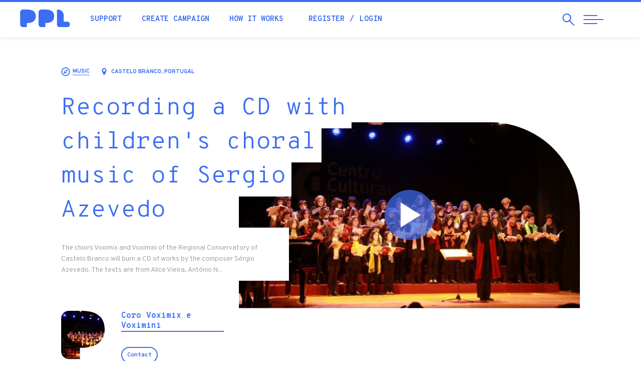

--- FILE ---
content_type: text/html; charset=utf-8
request_url: https://ppl.pt/en/prj/coro-voximix-e-voxon
body_size: 132194
content:
<!DOCTYPE html>
<html lang="en" dir="ltr" prefix="og: http://ogp.me/ns# article: http://ogp.me/ns/article# book: http://ogp.me/ns/book# profile: http://ogp.me/ns/profile# video: http://ogp.me/ns/video# product: http://ogp.me/ns/product# content: http://purl.org/rss/1.0/modules/content/ dc: http://purl.org/dc/terms/ foaf: http://xmlns.com/foaf/0.1/ rdfs: http://www.w3.org/2000/01/rdf-schema# sioc: http://rdfs.org/sioc/ns# sioct: http://rdfs.org/sioc/types# skos: http://www.w3.org/2004/02/skos/core# xsd: http://www.w3.org/2001/XMLSchema#">
<head>
  <link rel="profile" href="http://www.w3.org/1999/xhtml/vocab" />
  <meta name="viewport" content="width=device-width, initial-scale=1.0">
  <!--[if IE]><![endif]-->
<meta http-equiv="Content-Type" content="text/html; charset=utf-8" />
<link rel="shortcut icon" href="https://ppl.pt/sites/all/themes/pplv3/favicon.ico" type="image/vnd.microsoft.icon" />
<meta name="description" content="The choirs Voximix and Voximini of the Regional Conservatory of Castelo Branco will burn a CD of works by the composer Sérgio Azevedo. The texts are from Alice Vieira, António Nobre, Joana Raposo and the composer himself. The recording and associated works will be produced by composer Carlos Marecos and the finalization will be the responsibility of the Movimento Patrimonial" />
<meta property="og:image" content="https://ppl.pt/sites/default/files/projects/logo/dois.coros_.idanha.jpg" />
<meta property="og:image" content="https://ppl.pt/sites/default/files/styles/proj-large/public/projects/img/logotipo.voximini.jpg?itok=hXIYQ0NM" />
<meta property="og:image" content="https://ppl.pt/sites/default/files/styles/proj-large/public/projects/img/logotipo.voximix.jpg?itok=8E6bjM9f" />
<meta property="og:image" content="https://ppl.pt/sites/default/files/styles/proj-large/public/projects/img/S%C3%A9rgio_Azevedo.jpg?itok=TrTQfpuF" />
<link rel="canonical" href="https://ppl.pt/en/prj/coro-voximix-e-voxon" />
<meta property="og:image" content="https://ppl.pt/sites/default/files/styles/proj-large/public/projects/img/t-shirt.voximix.jpg?itok=ETmN6CDG" />
<meta property="og:image" content="https://ppl.pt/sites/default/files/styles/proj-large/public/projects/img/thank.you_.jpg?itok=fUhjeGm5" />
<link rel="shortlink" href="https://ppl.pt/en/node/33490" />
<meta property="og:image" content="https://ppl.pt/sites/default/files/styles/proj-large/public/projects/img/483766_608035602544698_1089518312_n.jpg?itok=sDjCdkOZ" />
<meta property="fb:app_id" content="179709972089896" />
<meta property="og:site_name" content="PPL" />
<meta property="og:type" content="article" />
<meta property="og:url" content="https://ppl.pt/en/prj/coro-voximix-e-voxon" />
<meta property="og:title" content="Recording a CD with children&#039;s choral music of Sergio Azevedo" />
<meta property="og:description" content="The choirs Voximix and Voximini of the Regional Conservatory of Castelo Branco will burn a CD of works by the composer Sérgio Azevedo. The texts are from Alice Vieira, António Nobre, Joana Raposo and the composer himself. The recording and associated works will be produced by composer Carlos Marecos and the finalization will be the responsibility of the Movimento Patrimonial pela Música Portuguesa (MPMP). We are all looking forward to recording and we really need your donation to reach our goal. Support us and enjoy our fantastic offers." />
<meta property="og:updated_time" content="2017-03-17T17:15:09+00:00" />
<meta property="og:image" content="https://ppl.pt/sites/default/files/projects/logo/dois.coros_.idanha.jpg" />
<meta property="article:author" content="https://facebook.com/pplcrowdfunding" />
<meta property="article:published_time" content="2013-02-01T00:05:44+00:00" />
<meta property="article:modified_time" content="2017-03-17T17:15:09+00:00" />
<link rel="alternate" hreflang="en" href="https://ppl.pt/en/prj/coro-voximix-e-voxon" />
  <meta name="theme-color" content="#3c6ef3">
  <meta name="msapplication-navbutton-color" content="#3c6ef3">
  <meta name="apple-mobile-web-app-status-bar-style" content="#3c6ef3">
  <link href="https://plus.google.com/112347052248919603752" rel="publisher" />
  <meta name="publication-media-verification" content="b3df994f76634e8db9162582f17e0718">
  <title>Recording a CD with children's choral music of Sergio Azevedo | PPL</title>
    <script type="text/javascript">var INLINE_SVG_FILE = '/sites/all/themes/pplv3/assets/icons.svg'; var INLINE_SVG_REVISION = 1758277164</script>

  <link type="text/css" rel="stylesheet" href="/sites/default/files/advagg_css/css__9cWqptSUNYq5YedfIwh33VxtugFVWjDdEsblT8GhLKI__quUjyhSfbEukHj8a0hYvzm9VTmPALmSZvA0xfM_Oxzo__J8YQDyKR2-LsTLRmsm5MOsPXbxM7xQyM8O0V8SQySQ8.css" media="all" />
<link type="text/css" rel="stylesheet" href="/sites/default/files/advagg_css/css__0Yc-gqjBJb7SBbZxL11sAID2oiHcT_FEDd2n-GCQ1sw__62idA_qHsvBlMkTgXnGZGcAPF3NChSwOylbpSXqW6sk__J8YQDyKR2-LsTLRmsm5MOsPXbxM7xQyM8O0V8SQySQ8.css" media="all" />
<link type="text/css" rel="stylesheet" href="/sites/default/files/advagg_css/css__lltTxdyLdCDFfS9TV2-oqrVAM_cSVRTW83j7SEzrjwE__NJUJhGbkTIHCcKqCxKw2zPTrlbpxqz9vtZnBK_x2XSc__J8YQDyKR2-LsTLRmsm5MOsPXbxM7xQyM8O0V8SQySQ8.css" media="all" />
<link type="text/css" rel="stylesheet" href="//cdn.jsdelivr.net/bootstrap/3.3.7/css/bootstrap.min.css" media="all" />
<link type="text/css" rel="stylesheet" href="/sites/default/files/advagg_css/css__EaACLcAoBGCS8USkmAf3VHFlZE3brslxAY1LffUPq9g__LuAOQm5ar6yr3Xeif9g3wPK3RO6FDYokFSq9ZJchpmg__J8YQDyKR2-LsTLRmsm5MOsPXbxM7xQyM8O0V8SQySQ8.css" media="all" />
  <!-- HTML5 element support for IE6-8 -->
  <!--[if lt IE 9]>
    <script src="https://cdn.jsdelivr.net/html5shiv/3.7.3/html5shiv-printshiv.min.js"></script>
  <![endif]-->

  <script type="text/javascript" src="/sites/default/files/advagg_js/js__UXwr45yhtN7rpgpxv7jt15iZ_YZ1wLrqatBrJNdTVoU__16FAOU7kBs7ZYP0PjL4yngzH_1_5qpSu-i6wf3PxzIk__J8YQDyKR2-LsTLRmsm5MOsPXbxM7xQyM8O0V8SQySQ8.js"></script>
<script type="text/javascript" src="/sites/default/files/advagg_js/js__Rw5t5oFnRHu5BkwtMTMtLa0I1AWYS1geoPz3B27Xzf4__I2NPsdketnszIhPMY9BrvQU5LoM0qI9KFX-Tb_COMGc__J8YQDyKR2-LsTLRmsm5MOsPXbxM7xQyM8O0V8SQySQ8.js"></script>
<script type="text/javascript" src="//cdn.jsdelivr.net/bootstrap/3.3.7/js/bootstrap.min.js"></script>
<script type="text/javascript" src="/sites/default/files/advagg_js/js__iW_muvf1UR7zXb8Dqsxf0d7QebyCaHCVrxKXpLGDNOg__VYg9pyUzOOhI4aop-7uPGsv2rgV9d9kMF1Ur3MaqaZ8__J8YQDyKR2-LsTLRmsm5MOsPXbxM7xQyM8O0V8SQySQ8.js"></script>
<script type="text/javascript" src="/sites/default/files/advagg_js/js__Ye7XskKy7HBbbsd08EOgHkJHSpRP67WpSfuH4gnfGgo__ND8ioRHBz-xFjfGlbl7bUyVBcjKcROEQKjmLJpcJ2mg__J8YQDyKR2-LsTLRmsm5MOsPXbxM7xQyM8O0V8SQySQ8.js"></script>
<script type="text/javascript">
<!--//--><![CDATA[//><!--
(function(i,s,o,g,r,a,m){i["GoogleAnalyticsObject"]=r;i[r]=i[r]||function(){(i[r].q=i[r].q||[]).push(arguments)},i[r].l=1*new Date();a=s.createElement(o),m=s.getElementsByTagName(o)[0];a.async=1;a.src=g;m.parentNode.insertBefore(a,m)})(window,document,"script","//www.google-analytics.com/analytics.js","ga");ga("create", "UA-4788571-4", {"cookieDomain":"auto"});ga("require", "displayfeatures");ga('require', 'GTM-M9N9ZMM');ga("send", "pageview");
//--><!]]>
</script>
<script type="text/javascript" src="/sites/default/files/advagg_js/js__QRiy1Lb01rZEw3712c1OG-1LUfXJRLkXmCGPbGHk594__gIgucrWCO4sCTOUlL6B51IJ74g63Oyl2HYDoYBU2Jqk__J8YQDyKR2-LsTLRmsm5MOsPXbxM7xQyM8O0V8SQySQ8.js"></script>
<script type="text/javascript" src="https://www.googletagmanager.com/gtag/js?id=AW-861657183"></script>
<script type="text/javascript">
<!--//--><![CDATA[//><!--
  window.dataLayer = window.dataLayer || [];
  function gtag(){dataLayer.push(arguments);}
  gtag('js', new Date());
  gtag('config', 'AW-861657183');
//--><!]]>
</script>
<script type="text/javascript" src="/sites/default/files/advagg_js/js__wnudqllK47EBgoeNTpxIczHh5I3yBIzLxgxIebHozCY__C6t1pUeNgT_16ISvcwM9-OTaX0XQ5LtRPPkmcVU3U1c__J8YQDyKR2-LsTLRmsm5MOsPXbxM7xQyM8O0V8SQySQ8.js" defer="defer"></script>
<script type="text/javascript" src="/sites/default/files/advagg_js/js__4VoWP7SgTA24ETlaYCato2obBvWLsIyaE7uDy-FNocs__iUbuGlwtheoQ0Gj_bsB7oSW6bogVigknOdKAo1zSDKA__J8YQDyKR2-LsTLRmsm5MOsPXbxM7xQyM8O0V8SQySQ8.js"></script>
<script type="text/javascript" src="/sites/default/files/advagg_js/js__QfScGN0Dhx1kIOtSNnx8idQWtM1WT6jjvDW_2HlIFRI__hkxcPpG17dB4aqZuHywGQMrD349eRN7ZNnFK7qqRzqs__J8YQDyKR2-LsTLRmsm5MOsPXbxM7xQyM8O0V8SQySQ8.js"></script>
<script type="text/javascript">
<!--//--><![CDATA[//><!--
jQuery.extend(Drupal.settings, {"basePath":"\/","pathPrefix":"en\/","setHasJsCookie":0,"ajaxPageState":{"theme":"pplv3","theme_token":"fLIs6S0NoCVdlSH-9Bwef68LeoHdR5nererJLUOYONU","jquery_version":"1.12","jquery_version_token":"GhzI1kctJsrEPb3xpR8WgH2_ygZefjVyXdrAdJam5KU","css":{"modules\/system\/system.base.css":1,"sites\/all\/modules\/date\/date_api\/date.css":1,"sites\/all\/modules\/date\/date_popup\/themes\/datepicker.1.7.css":1,"modules\/field\/theme\/field.css":1,"sites\/all\/modules\/logintoboggan\/logintoboggan.css":1,"modules\/node\/node.css":1,"sites\/all\/modules\/extlink\/extlink.css":1,"sites\/all\/modules\/views\/css\/views.css":1,"sites\/all\/modules\/ctools\/css\/ctools.css":1,"sites\/all\/modules\/views_slideshow\/views_slideshow.css":1,"sites\/all\/modules\/ouibounce_exit_modal\/css\/ouibounce_exit_modal.css":1,"modules\/locale\/locale.css":1,"\/\/cdn.jsdelivr.net\/bootstrap\/3.3.7\/css\/bootstrap.min.css":1,"sites\/all\/themes\/bootstrap\/css\/3.3.7\/overrides.min.css":1,"sites\/all\/themes\/pplv3\/css\/jquery.fancybox.min.css":1,"sites\/all\/themes\/pplv3\/css\/slick.css":1,"sites\/all\/themes\/pplv3\/css\/slick-theme.css":1,"sites\/all\/themes\/pplv3\/css\/lity.min.css":1,"sites\/all\/themes\/pplv3\/css\/jquery.scrolling-tabs.min.css":1,"sites\/all\/themes\/pplv3\/css\/bootstrap-4-utilities.min.css":1,"sites\/all\/themes\/pplv3\/all.css":1,"sites\/all\/themes\/pplv3\/css\/pplv3.css":1,"sites\/all\/themes\/pplv3\/css\/user.css":1},"js":{"sites\/all\/modules\/ouibounce_exit_modal\/js\/ouibounce_exit_modal.js":1,"sites\/all\/themes\/bootstrap\/js\/bootstrap.js":1,"sites\/all\/themes\/pplv3\/js\/project.js":1,"sites\/all\/modules\/jquery_update\/replace\/jquery\/1.12\/jquery.min.js":1,"misc\/jquery-extend-3.4.0.js":1,"misc\/jquery-html-prefilter-3.5.0-backport.js":1,"misc\/jquery.once.js":1,"misc\/drupal.js":1,"sites\/all\/modules\/jquery_update\/js\/jquery_browser.js":1,"sites\/all\/libraries\/ouibounce\/build\/ouibounce.min.js":1,"sites\/all\/modules\/eu_cookie_compliance\/js\/jquery.cookie-1.4.1.min.js":1,"sites\/all\/modules\/jquery_update\/replace\/jquery.form\/4\/jquery.form.min.js":1,"misc\/form-single-submit.js":1,"misc\/ajax.js":1,"sites\/all\/modules\/jquery_update\/js\/jquery_update.js":1,"\/\/cdn.jsdelivr.net\/bootstrap\/3.3.7\/js\/bootstrap.min.js":1,"sites\/all\/modules\/ajax_error_behavior\/ajax_error_behavior.js":1,"sites\/all\/modules\/extlink\/extlink.js":1,"sites\/all\/modules\/views_slideshow\/js\/views_slideshow.js":1,"sites\/all\/modules\/google_analytics\/googleanalytics.js":1,"sites\/all\/modules\/views_load_more\/views_load_more.js":1,"sites\/all\/modules\/views\/js\/base.js":1,"sites\/all\/themes\/bootstrap\/js\/misc\/_progress.js":1,"sites\/all\/modules\/views\/js\/ajax_view.js":1,"https:\/\/www.googletagmanager.com\/gtag\/js?id=AW-861657183":1,"sites\/all\/themes\/pplv3\/js\/fontawesome-all.min.js":1,"sites\/all\/themes\/pplv3\/js\/jquery.countTo.js":1,"sites\/all\/themes\/pplv3\/js\/jquery.viewportchecker.js":1,"sites\/all\/themes\/pplv3\/js\/jquery.unveil.js":1,"sites\/all\/themes\/pplv3\/js\/lity.min.js":1,"sites\/all\/themes\/pplv3\/js\/jquery.matchHeight.js":1,"sites\/all\/themes\/pplv3\/js\/jquery.fancybox.min.js":1,"sites\/all\/themes\/pplv3\/js\/slick.min.js":1,"sites\/all\/themes\/pplv3\/js\/jquery.scrolling-tabs.min.js":1,"sites\/all\/themes\/pplv3\/js\/blazy.min.js":1,"sites\/all\/themes\/pplv3\/js\/TweenMax.min.js":1,"sites\/all\/themes\/pplv3\/js\/ScrollMagic.min.js":1,"sites\/all\/themes\/pplv3\/js\/plugins\/animation.gsap.min.js":1,"sites\/all\/themes\/pplv3\/js\/ppl.js":1,"sites\/all\/themes\/pplv3\/js\/pplstore.js":1,"sites\/all\/themes\/bootstrap\/js\/modules\/views\/js\/ajax_view.js":1,"sites\/all\/themes\/bootstrap\/js\/misc\/ajax.js":1}},"ajaxErrorBehavior":{"behavior":"watchdog","error":"Parece ter ocorrido um problema na comunica\u00e7\u00e3o.\r\nPor favor tente novamente, refresque a p\u00e1gina ou verifique a sua liga\u00e7\u00e3o \u00e0 internet.","watchdog_url":"https:\/\/ppl.pt\/en\/ajax_error_behavior\/watchdog"},"ouibounceExitModal":{"Sensitivity":20,"AggressiveMode":false,"Timer":1000,"Delay":500,"CookieExpiration":30,"CookieDomain":"ppl.pt","CookieName":"viewedOuibounceModal","SitewideCookie":true},"extlink":{"extTarget":"_blank","extClass":0,"extLabel":"(link is external)","extImgClass":0,"extSubdomains":1,"extExclude":"https:\\\/\\\/www\\.facebook\\.com\\\/v[\\d\\.]+\\\/dialog\\\/oauth.*","extInclude":"","extCssExclude":"","extCssExplicit":"","extAlert":0,"extAlertText":"This link will take you to an external web site. We are not responsible for their content.","mailtoClass":0,"mailtoLabel":"(link sends e-mail)"},"googleanalytics":{"trackOutbound":1,"trackMailto":1,"trackDownload":1,"trackDownloadExtensions":"7z|aac|arc|arj|asf|asx|avi|bin|csv|doc(x|m)?|dot(x|m)?|exe|flv|gif|gz|gzip|hqx|jar|jpe?g|js|mp(2|3|4|e?g)|mov(ie)?|msi|msp|pdf|phps|png|ppt(x|m)?|pot(x|m)?|pps(x|m)?|ppam|sld(x|m)?|thmx|qtm?|ra(m|r)?|sea|sit|tar|tgz|torrent|txt|wav|wma|wmv|wpd|xls(x|m|b)?|xlt(x|m)|xlam|xml|z|zip"},"ppl-modal-style":{"modalSize":{"type":"scale","width":0.80000000000000004,"height":0.80000000000000004,"addWidth":0,"addHeight":0,"contentRight":25,"contentBottom":45},"modalTheme":"CToolsModalDialogPPL","modalOptions":{"opacity":0.80000000000000004,"background":"#3438c2"}},"urlIsAjaxTrusted":{"\/en\/prj\/coro-voximix-e-voxon":true,"\/en\/views\/ajax":true},"pplv3":{"refreshCampaignStatusPeriod":60},"views":{"ajax_path":"\/en\/views\/ajax","ajaxViews":{"views_dom_id:c69b67b702330aeb900a0126aa0ba00e":{"view_name":"campaign_backers","view_display_id":"default","view_args":"33490","view_path":"node\/33490","view_base_path":null,"view_dom_id":"c69b67b702330aeb900a0126aa0ba00e","pager_element":0}}},"bootstrap":{"anchorsFix":"0","anchorsSmoothScrolling":"0","formHasError":1,"popoverEnabled":1,"popoverOptions":{"animation":1,"html":0,"placement":"right","selector":"","trigger":"click","triggerAutoclose":1,"title":"","content":"","delay":0,"container":"body"},"tooltipEnabled":1,"tooltipOptions":{"animation":1,"html":0,"placement":"auto left","selector":"","trigger":"hover focus","delay":0,"container":"body"}}});
//--><!]]>
</script>
  <link href="https://fonts.googleapis.com/css?family=Fredoka+One|Overpass+Mono:300,400,700|Overpass:200,200i,300,300i,400,400i,700,900&display=swap" rel="stylesheet">

    <!-- Facebook Pixel Code -->
    <script>
  !function(f,b,e,v,n,t,s){if(f.fbq)return;n=f.fbq=function(){n.callMethod?
  n.callMethod.apply(n,arguments):n.queue.push(arguments)};if(!f._fbq)f._fbq=n;
  n.push=n;n.loaded=!0;n.version='2.0';n.queue=[];t=b.createElement(e);t.async=!0;
  t.src=v;s=b.getElementsByTagName(e)[0];s.parentNode.insertBefore(t,s)}(window,
  document,'script','//connect.facebook.net/en_US/fbevents.js');

  fbq('init', '1110753115616328');
  fbq('track', "PageView");</script>
  <noscript><img height="1" width="1" style="display:none" src="https://www.facebook.com/tr?id=1110753115616328&ev=PageView&noscript=1"/></noscript>
  <!-- End Facebook Pixel Code -->

  <link rel="apple-touch-icon" sizes="180x180" href="/sites/all/themes/pplv3/apple-touch-icon.png">
  <link rel="icon" type="image/png" sizes="32x32" href="/sites/all/themes/pplv3/favicon-32x32.png">
  <link rel="icon" type="image/png" sizes="16x16" href="/sites/all/themes/pplv3/favicon-16x16.png">
  <link rel="manifest" href="/sites/all/themes/pplv3/site.webmanifest" crossorigin="use-credentials">
  <link rel="mask-icon" href="/sites/all/themes/pplv3/safari-pinned-tab.svg" color="#5bbad5">
  <link rel="shortcut icon" href="/sites/all/themes/pplv3/favicon.ico?v=3">
  <meta name="msapplication-TileColor" content="#da532c">
  <meta name="msapplication-config" content="/sites/all/themes/pplv3/browserconfig.xml">
  <meta name="theme-color" content="#ffffff">
  
</head>
<body class="html not-front not-logged-in no-sidebars page-node page-node- page-node-33490 node-type-project i18n-en campaign-usc">
  

  

<header class="header-nav">
  <div class="container-fluid">
    <div class="row">
      <div class="header-pad">
        <a href="/en" class="header-logo">
          <div class="table-vam">
            <div class="cell-vam">
              <img src="/sites/all/themes/pplv3/logo.svg" onerror="this.onerror=null; this.src='https://ppl.pt/sites/all/themes/pplv3/logo.png'" alt="Home" />
            </div>
          </div>
        </a>
        <div class="header-nav-left">
          <div class="table-vam">
            <div class="cell-vam">
              <ul class="list-inline header-quick-list">
                <li><a href="/en/support" class="header-nav-link">Support</a></li>
                <li><a href="/en/launch" class="header-nav-link">Create campaign</a></li>
                <li><a href="/en/how-it-works" class="header-nav-link">How it works</a></li>
                                <li>
                  <ul class="list-inline">
                                          <li><a href="/en/user/register?destination=node/33490" class="header-nav-link">Register</a></li>
                      <li><a href="/en/user/login?destination=node/33490" class="header-nav-link">Login</a></li>
                                      </ul>
                </li>
                                              </ul>
            </div>
          </div>
        </div>
        <div class="header-nav-right">
          <div class="table-vam">
            <div class="cell-vam">
              <ul class="list-inline header-triggers">
                <li>
                  <a href="#" id="trigger-search" class="search-open">
                    <span class="sr-only">Search</span>
                    <span class="search-open-icon" aria-hidden="true"><svg class="icon magnifying-glass"><use xlink:href="#icon-magnifying-glass"></use></svg></span>
                  </a>
                </li> 
                <li>
                  <a href="#" id="trigger-nav" class="collapsed menu-open">
                    <span class="sr-only">Abrir Navegação</span>
                    <span class="menu-bar menu-bar-top"></span>
                    <span class="menu-bar menu-bar-middle"></span>
                    <span class="menu-bar menu-bar-bottom"></span>
                  </a>
                </li>
              </ul>
            </div>
          </div>
        </div>
      </div>
    </div>
    
    <div id="search" class="row search-menu collapsed">
      <div class="left-search">
        <div class="table-vam">
          <div class="cell-vam">
            <div class="">
              <div class="search-start-input"><span class="search-input-icon" aria-hidden="true"><svg class="icon magnifying-glass"><use xlink:href="#icon-magnifying-glass"></use></svg></span></div>
              <form class="form-search content-search" action="/en/prj/coro-voximix-e-voxon" method="post" id="search-block-form--2" accept-charset="UTF-8"><div><div>
      <h2 class="element-invisible">Search form</h2>
    <div><input title="Search campaigns, blog, questions..." placeholder="Search campaigns, blog, questions..." required="true" class="search-input" type="text" id="edit-search-block-form--4" name="search_block_form" value="" size="15" maxlength="128" /><span class="input-group-btn"><button type="submit" class="btn btn-primary"><span class="icon glyphicon glyphicon-search" aria-hidden="true"></span>
</button></span></div><div class="form-actions form-wrapper form-group" id="edit-actions--2"><button class="element-invisible btn btn-primary form-submit" type="submit" id="edit-submit--2" name="op" value="Search">Search</button>
</div><input type="hidden" name="form_build_id" value="form-wfT_jYDuQFEn0noL3gFrQvC8wn5Bj-hEQvrQdA1syFU" />
<input type="hidden" name="form_id" value="search_block_form" />
</div>
</div></form>            </div>
          </div>
        </div>
      </div>
      
      <div class="right-search">
        <button type="button" id="close-search" class="search-close collapsed" aria-label="Close">
          <span class="sr-only">Close</span>
          <span class="icon-bar icon-bar-top"></span>
          <span class="icon-bar icon-bar-bottom"></span>
        </button>
      </div>
    </div>
      
  </div>
</header>

<main>

      
        
      
                              <div>
    <section id="block-system-main" class="block block-system clearfix">

      
  
<div class="campaign-full campaign-33490">

<section id="campaign-abstract" class="pad-t-lg">
  <div class="container-fluid">
    <div class="row">
      <div class="col-sm-10 col-sm-offset-1">

        <!-- vídeo & summary row -->
        <div class="row pad-b-lg">
          <div id="campaign-summary-video" class="col-xs-12 col-lg-8 col-lg-push-4 campaign-top-info">
            <div class="campaign-video" href='//www.youtube.com/embed/CwlAlhEz0-I?wmode=opaque&autoplay=1&autohide=1&rel=0&showinfo=0' data-lity>
              <div class="campaign-video-mask">
                <img class="img-responsive full-width" src="https://ppl.pt/sites/default/files/styles/proj-large/public/projects/logo/dois.coros_.idanha.jpg?itok=UJQ4Yiw9" alt="Recording a CD with children&#039;s choral music of Sergio Azevedo" />
                              </div>
              <button type="button" class="btn-video"><span class="play-video-icon"></span></button>
            </div>
          </div>
        
          <div id="campaign-summary" class="campaign-summary-info col-xs-12 col-lg-4 col-lg-pull-8 campaign-top-info">
            <div id="campaign-summary-desc">
                            <ul class="campaign-categories">
                <li title="Category">
                  <span class="campaign-categories-icon"><svg class="icon icon-compass"><use xlink:href="#icon-compass"></use></svg></span>
                  <a href="/en/projs/music" class="campaign-categories-a"><span class="category-title">Music</span></a>
                </li>
                <li title="Location">
                  <span class="campaign-categories-icon"><svg class="icon icon-location"><use xlink:href="#icon-location"></use></svg></span> 
                  <p class="category-title">Castelo Branco, Portugal</p>
                </li>
              </ul>
              <h1 class="campaign-title ppl-blue"><span>Recording a CD with children&#039;s choral music of Sergio Azevedo</span></h1>
              <h2 class="campaign-desc">The choirs Voximix and Voximini of the Regional Conservatory of Castelo Branco will burn a CD of works by the composer Sérgio Azevedo. The texts are from Alice Vieira, António N...</h2>

              <div class="campaign-author">
                <button class="btn-modal" data-modal="author-bio" data-target="#author-bio" data-toggle="modal">
                                      <div class="author-profile-pic" style="background-image: url(https://ppl.pt/sites/default/files/styles/large/public/pictures/picture-5153-1355949481.jpg?itok=JA5YhJjt);"></div>
                                    <p class="author-name">Coro Voximix e Voximini</p>
                  <p class="author-contact"><a href="#" class="btn btn-blue-outline btn-sm">Contact</a></p>
                </button>
              </div>
            </div>
          </div>
        </div>

        <!-- data & action row -->
        <div class="row pad-b-lg">
            <div id="campaign-data-action">
                <ul class="list-unstyled campaign-data-list">
                    <li class="col-md-4">
                        <div class="pad-b-md">
                            <p class="campaign-data-number"><span class="campaign-data-raised" data-to="1530">1530</span>€</p>
                            <p class="campaign-data-desc">raised</p>
                        </div>
                        <div class="progress campaign-progress" >
                            <div class="progress-bar campaign-progress-bar campaign-raised-bar" role="progressbar" aria-valuenow="102" data-to="100"></div>
                                                    </div>
                        <p class="campaign-data-desc pad-b-s">
                          <span class="fw-bold summary-data-percentage">102%</span> of 1 500€                                                  </p>
                        <p class="campaign-data-desc summary-data-backers">65 backers</p>
                    </li>
                                          <li class="col-md-4">
                          <div class="pad-b-md">
                                                          <p class="campaign-data-number summary-data-duedate">05/04/2013</p>
                              <p class="campaign-data-desc">Expired on</p>
                                                      </div>
                          <div class="progress campaign-time-progress">
                              <div class="progress-bar campaign-progress-bar campaign-time-bar" role="progressbar" aria-valuenow="100" aria-valuemin="0" aria-valuemax="100" style="width: 0%"></div>
                          </div>
                                                </li>
                                        <li class="col-md-4">
                        <div class="pad-support">
                            <div class="pad-b-md">
                                                          <p class="campaign-data-number">Completed</p>
                                                        </div>
                            <p class="campaign-type-desc">This project has been successfully funded</p>
                        </div>
                    </li>
                </ul>
            </div>
        </div>

        <!-- social share -->
        <div id="campaign-social-share" class="hidden-xs hidden-sm hidden-md campaign-social-block">
          <ul class="list-unstyled list-inline campaign-social-list">
            <li><p class="campaign-social-title">Share:</p></li>
            <li><a href="https://www.facebook.com/sharer.php?u=https%3A%2F%2Fppl.pt%2Fen%2Fprj%2Fcoro-voximix-e-voxon&t=Recording%20a%20CD%20with%20children%27s%20choral%20music%20of%20Sergio%20Azevedo" class="btn-campaign-share facebook-color btn-popup" data-service="facebook"><span class="campaign-social-icon"><svg class="icon icon-facebook"><use xlink:href="#icon-facebook"></use></svg></span> Facebook <span class="label">(0)</span></a></li>
            <li><a href="https://twitter.com/share?url=https%3A%2F%2Fppl.pt%2Fen%2Fprj%2Fcoro-voximix-e-voxon&text=Recording%20a%20CD%20with%20children%27s%20choral%20music%20of%20Sergio%20Azevedo" class="btn-campaign-share twitter-color btn-popup" data-service="twitter"><span class="campaign-social-icon"><svg class="icon icon-twitter"><use xlink:href="#icon-twitter"></use></svg></span> Twitter</a></li>
            <li><a href="https://api.whatsapp.com/send?text=https%3A%2F%2Fppl.pt%2Fen%2Fprj%2Fcoro-voximix-e-voxon" class="btn-campaign-share whatsapp-color" data-service="whatsapp"><span class="campaign-social-icon btn-popup"><i class="fab fa-whatsapp"></i></span> WhatsApp</a></li>
            <li><a href="https://pinterest.com/pin/create/button/?url=https%3A%2F%2Fppl.pt%2Fen%2Fprj%2Fcoro-voximix-e-voxon&description=Recording%20a%20CD%20with%20children%27s%20choral%20music%20of%20Sergio%20Azevedo" class="btn-campaign-share pinterest-color btn-popup" data-service="pinterest"><span class="campaign-social-icon xs-icon"><svg class="icon icon-pinterest"><use xlink:href="#icon-pinterest"></use></svg></span> Pinterest</a></li>
            <li><a href="/en/forward?path=node/33490" class="btn-campaign-share social-default-color" rel="nofollow" title="Forward this page to a friend" data-service="mail"><span class="campaign-social-icon xs-icon"><svg class="icon icon-mail"><use xlink:href="#icon-mail"></use></svg></span> Email</a></li>
            <li><a href="/en/embed-preview/33490" class="btn-campaign-share social-default-color" rel="nofollow" title="Embed on your site or blog" data-lity data-service="embed"><span class="campaign-social-icon xs-icon"><svg class="icon icon-code"><use xlink:href="#icon-code"></use></svg></span> Embed</a></li>
            <li><a href="/en/prj/coro-voximix-e-voxon/flyer" class="btn-campaign-share social-default-color" rel="nofollow" title="Download campaign flyer"><span class="campaign-social-icon xs-icon"><svg class="icon icon-pin"><use xlink:href="#icon-pin"></use></svg></span> Flyer</a></li>
          </ul>
        </div>
          
      </div>
    </div>
  </div>
</section>

<section id="campaign-info">
  <div class="container-fluid">

    <div id="campaign-header" class="row">
      <div class="campaign-menu-block">
          <div class="col-sm-10 col-sm-offset-1">
            <div class="row">
              <div class="col-md-8 campaign-menu-mh">
                <ul id="campaign-menu" class="nav nav-pills nav-campaign">
                  <li id="campanha-link" role="presentation" class="active"><a href="#campanha" aria-controls="campanha" role="tab" data-toggle="tab"><p class="nav-title">Campaign</p></a></li>
                                    <li role="presentation"><a href="#updates" aria-controls="updates" role="tab" data-toggle="tab"><p class="nav-title">Updates<span class="badge">18</span></p></a></li>                  <li role="presentation"><a href="#comments" aria-controls="comments" role="tab" data-toggle="tab"><p class="nav-title">Comments<span class="badge">17</span></p></a></li>
                  <li role="presentation"><a href="#community" aria-controls="community" role="tab" data-toggle="tab"><p class="nav-title">Community<span class="badge tab-fans-count">65</span></p></a></li>
                </ul>
              </div>
              <div class="hidden-xs hidden-sm col-md-4 text-right campaign-menu-mh">
                <div class="full-height">
                  <div class="table-vam">
                    <div class="cell-vam">
                      <ul id="campaign-menu-list" class="list-unstyled list-inline">
                                                <li id="share-tip"><button id="top-share-pop" class="submenu-icon-link" role="button" title="Share"><span class="campaign-submenu-icon"><svg class="icon icon-share"><use xlink:href="#icon-share"></use></svg></span></button></li>
                                                  <li><a class="btn btn-submenu" data-modal="author-bio" data-target="#author-bio" data-toggle="modal" href="#">Contact</a></li>
                                              </ul>
                    </div>
                  </div>
                </div>
              </div>
            </div>
          </div>
      </div>
    </div>

    <div id="campaign-content" class="row">

      <div class="tab-content">
                                
        <div role="tabpanel" class="pad-t-xlg tab-pane fade in active" id="campanha">
          <div class="col-xs-10 col-xs-offset-1">
            <div class="row">
              <div class="col-xs-12 col-md-12">
                <article id="campaign-intro" class="campaign-info-desc">
                  <p>The choirs Voximix and Voximini of the Regional Conservatory of Castelo Branco will burn a CD of works by the composer Sérgio Azevedo. The texts are from Alice Vieira, António Nobre, Joana Raposo and the composer himself. The recording and associated works will be produced by composer Carlos Marecos and the finalization will be the responsibility of the Movimento Patrimonial pela Música Portuguesa (MPMP). We are all looking forward to recording and we really need your donation to reach our go...</p>
                  <p>  

 </p><p><span>Since the beginning, I always tried to work with children works by Portuguese authors. However, it is not easy to find sheet music for young children who are not traditional or popular music. It was after discovering the AVA Editions, that I discovered the composer Sérgio Azevedo. In recent years we have premiered many of his works.</span></p><p>At the end of last school year, Sérgio Azevedo offered me the opportunity of recording a CD with only his works. And voila, after the initial surprise, the strength and energy started to have a specific direction: record a CD of classical music for Portuguese child. But this is a dynamic project that involves children and young people, parents and families in general and the school of regular education. We intend to create a product that reaches all teachers seeking to offer their students quality works of Portuguese repertoire.</p><p>We certainly have a major issue and difficult overtaking: funding. After contacting all institutions that I remembered and have always received a "no" as an answer, I feel a revolt inside that encourages me to continue. I'm tired of hearing about the crisis as justification for not acting! So, we’ve decided to share with you our situation and seek the help and support that we need. The amount we request is not at all sufficient, but will help. On behalf of CRCB, my students and myself, our thanks!</p><p><strong><a href="https://www.facebook.com/coro.voximixevoxon">https://www.facebook.com/coro.voximixevoxon</a></strong></p><p></p>                </article>

                <article id="campaign-author" class="campaign-info-desc">
                  <h2 class="campaign-info-title">About the author</h2>
                  <p><span>   

 </span></p><p><span><strong>Armanda Patrício</strong>, a professor at the Conservatório Regional de Castelo Branco in the Class of Choir, works with Voximini and Voximix.</span></p><p><span>The pianist who has accompanied us is <strong>Nuno Freitas</strong>, a student in the School of Arts of Beira Interior.</span></p><p><span>The recording will be made by the composer <strong>Carlos Marecos</strong>, the scores are all from AVA Editions and the finalization of the project will be carried out by the Movimento Patrimonial pela Música Portuguesa.</span></p><p><strong><a href="http://corocrcb.blogspot.com/" rel="nofollow"> Choirs Blog</a></strong></p><p><strong><span> <a href="http://conservatoriocb.wordpress.com" rel="nofollow">CRCB Blog</a></span></strong></p><p><strong><span><a href="http://www.facebook.com/conservatorio.cb" rel="nofollow">CRCB Facebook</a></span></strong> </p><p><strong><a href="https://www.facebook.com/coro.voximixevoxon" rel="nofollow">Choirs Facebook</a><span><br /></span></strong></p><p><a href="http://www.facebook.com/armanda.patricio" rel="nofollow"><strong><span>Armanda Patrício Facebook</span></strong></a></p><p><a href="http://www.linkedin.com/profile/view?id=220362884" rel="nofollow"><strong>Armanda Patrício Linkedin</strong></a></p><p><strong><a href="http://www.linkedin.com/profile/view?id=220362884" rel="nofollow"> </a></strong></p>
                                    
                </article>

                                                      <article id="budget-timeline" class="campaign-info-desc">
                      <h2 class="campaign-info-title">Budget and due dates</h2>
                                              Pagamento das deslocações, estadia e alimentação dos dois  compositores envolvidos na gravação das obras, que se tentará concluir em dois fins-de-semana consecutivos (três turnos de cada vez, para não cansar muito os jovens e o trabalho ser produtivo) - 2000 euros 
Pagamento da finalização dos CD's ao MPMP - 1000 euros; 
Deslocação de todos os elementos dos coros para lançamento do CD - (preços dos autocarros dependendo dos locais);

Gravações em dois fins-de-semana de junho.

                                            
                                            
                    </article>
                                  

                                  <article id="multimedia-gallery" class="campaign-info-desc">
                    <h2 class="campaign-info-title">Images</h2>
                    <div class="">
                      <ul class="campaign-gallery-grid campaign-grid-multiple"><li><a class="" data-fancybox="gallery" href="https://ppl.pt/sites/default/files/styles/xlarge/public/projects/img/logotipo.voximini.jpg?itok=cFsJMdh2" data-caption="Logo Voximini Choir "><div class="campaign-gallery-images b-lazy" data-src="https://ppl.pt/sites/default/files/styles/proj-inline/public/projects/img/logotipo.voximini.jpg?itok=wNMlABsh"></div><div class="campaign-gallery-numbers"><p>+3</p></div></a></li>
<li><a class="" data-fancybox="gallery" href="https://ppl.pt/sites/default/files/styles/xlarge/public/projects/img/logotipo.voximix.jpg?itok=Se0dHHvI" data-caption="Logo Voximix Choir"><div class="campaign-gallery-images b-lazy" data-src="https://ppl.pt/sites/default/files/styles/proj-inline/public/projects/img/logotipo.voximix.jpg?itok=7tYQkyyw"></div><div class="campaign-gallery-numbers"><p>+3</p></div></a></li>
<li><a class="" data-fancybox="gallery" href="https://ppl.pt/sites/default/files/styles/xlarge/public/projects/img/S%C3%A9rgio_Azevedo.jpg?itok=0OQFS2y1" data-caption="Compositor Sérgio Azevedo"><div class="campaign-gallery-images b-lazy" data-src="https://ppl.pt/sites/default/files/styles/proj-inline/public/projects/img/S%C3%A9rgio_Azevedo.jpg?itok=QKyl-RUC"></div><div class="campaign-gallery-numbers"><p>+3</p></div></a></li>
<li><a class="" data-fancybox="gallery" href="https://ppl.pt/sites/default/files/styles/xlarge/public/projects/img/t-shirt.voximix.jpg?itok=p1AxdBQv" data-caption="Maestrina vestida com uma t-shirt com o logótipo do coro Voximix"><div class="campaign-gallery-images b-lazy" data-src="https://ppl.pt/sites/default/files/styles/proj-inline/public/projects/img/t-shirt.voximix.jpg?itok=yUQ0XmhO"></div><div class="campaign-gallery-numbers"><p>+3</p></div></a></li>
<li><a class="" data-fancybox="gallery" href="https://ppl.pt/sites/default/files/styles/xlarge/public/projects/img/thank.you_.jpg?itok=2U4aWDLj" data-caption="Obrigada a todos, pelo apoio que nos têm prestado!"><div class="campaign-gallery-images b-lazy" data-src="https://ppl.pt/sites/default/files/styles/proj-inline/public/projects/img/thank.you_.jpg?itok=4yE9qp3e"></div><div class="campaign-gallery-numbers"><p>+3</p></div></a></li>
<li><a class="" data-fancybox="gallery" href="https://ppl.pt/sites/default/files/styles/xlarge/public/projects/img/483766_608035602544698_1089518312_n.jpg?itok=rt704pFa" data-caption="Fios com os logótipos dos coros Voximini e Voximix"><div class="campaign-gallery-images b-lazy" data-src="https://ppl.pt/sites/default/files/styles/proj-inline/public/projects/img/483766_608035602544698_1089518312_n.jpg?itok=FVvQa6uc"></div><div class="campaign-gallery-numbers"><p>+3</p></div></a></li>
</ul>                    </div>
                  </article>
                                                  <article id="multimedia-files" class="campaign-info-desc">
                    <h2 class="campaign-info-title">Documents</h2>
                    <ul class="campaign-files"><li><a href="https://ppl.pt/en/system/files/Plano.orcamental.%20projectoCD.doc" class="download-card" type="application/msword; lenght=31744">
<p class="download-title">Plano orçamental do projecto/Budget</p><p class="download-data">msword • 31 KB</p><span class="download-icon"><svg class="icon icon-chevron-with-circle-down"><use xlink:href="#icon-chevron-with-circle-down"></use></svg></span></a></li>
</ul>                  </article>
                
                
              </div>
            
                          </div>
          </div>
        </div>

        <div id="rewards" role="tabpanel" class="pad-t-xlg tab-pane fade">
          <div class="col-xs-10 col-xs-offset-1">
            <div class="row">
                          </div>
          </div>
        </div>
                                
                  <div role="tabpanel" class="pad-t-xlg tab-pane fade" id="updates">
            <div class="col-xs-10 col-xs-offset-1">
              <article id="ppl-updates" class="updates-block">
                <div class="update-card update-today">
                  <p class="update-date">Wed, 03/12/2025 - 05:23</p>
                  <div class="update-timeline-spot"></div>
                </div>
                <div class="update-card update-image"><div class="update-timeline-mark"></div><div class="update-info"><p class="update-date">Sat, 26/04/2014 - 13:00</p><h3 class="update-title">E já estamos prontos!!!!</h3><p class="update-desc">Mais uma vez, um grande obrigada a todos vós que tiveram a paciência de esperar calmamente por este GRANDE dia :D

O lançamento do CD será dia 1 de Maio (dia do trabalhador, s...</p><p><a href="#" class="update-link btn-modal" data-toggle="modal" data-target="#update-823">Read more</a></p></div></div><div class="update-card update-image"><div class="update-timeline-mark"></div><div class="update-info"><p class="update-date">Thu, 31/10/2013 - 12:53</p><h3 class="update-title">Alteração na data de lançamento</h3><p class="update-desc">Infelizmente, e por questões que nos ultrapassam, informamos que o lançamento do CD foi adiado para o dia 1 de Junho de 2014 (Dia Mundial da Criança). Quem contribuiu através do...</p><p><a href="#" class="update-link btn-modal" data-toggle="modal" data-target="#update-640">Read more</a></p></div></div><div class="update-card update-auto"><div class="update-timeline-mark"></div><div class="update-info"><p class="update-date">05/04/2013</p><h3 class="update-title">Campaign ended</h3><p class="update-desc">The campaign successfully raised the initial target</p></div></div><div class="update-card update-image"><div class="update-timeline-mark"></div><div class="update-info"><p class="update-date">Fri, 29/03/2013 - 20:09</p><h3 class="update-title">O nosso projecto visto por outro prisma ;)</h3><p class="update-desc">http://prezi.com/8oxmu6jliqz9/untitled-prezi/</p><p><a href="#" class="update-link btn-modal" data-toggle="modal" data-target="#update-443">Read more</a></p></div></div><div class="update-card update-image"><div class="update-timeline-mark"></div><div class="update-info"><p class="update-date">Fri, 29/03/2013 - 00:24</p><h3 class="update-title">O apoio da profª Maria do Carmo Gomes</h3><p class="update-desc">O espaço não permitiu escrever tudo aquilo que desejaríamos... Assim, completando o que João Patrício introduziu, quero deixar claro que é, para nós, uma honra imensa sentir que...</p><p><a href="#" class="update-link btn-modal" data-toggle="modal" data-target="#update-442">Read more</a></p></div></div><div class="update-card update-image"><div class="update-timeline-mark"></div><div class="update-info"><p class="update-date">Sun, 24/03/2013 - 16:06</p><h3 class="update-title">Outra forma de contribuição</h3><p class="update-desc">Através do link que a seguir coloco (do facebook), poderão adquirir artesanato musical produzido por uma amiga (Helena Gregório) e que reverte para o nosso projecto de gravação ...</p><p><a href="#" class="update-link btn-modal" data-toggle="modal" data-target="#update-440">Read more</a></p></div></div><div class="update-card update-image"><div class="update-timeline-mark"></div><div class="update-info"><p class="update-date">Thu, 21/03/2013 - 22:27</p><h3 class="update-title">O compositor Sérgio Azevedo no programa "Música Maestro"</h3><p class="update-desc">Daqui a pouco (22H50) na RTP 1, iniciar-se-á um novo programa sobre música erudita em Portugal "Música Maestro". O primeiro convidado é o  Sérgio Azevedo, o compositor que inter...</p><p><a href="#" class="update-link btn-modal" data-toggle="modal" data-target="#update-437">Read more</a></p></div></div><div class="update-card update-video"><div class="update-timeline-mark"></div><div class="update-info"><div><a href="https://www.youtube.com/watch?v=HfipxHNFJUc" class="update-multimedia" data-fancybox="gallery-428"><div class="update-thumbnail" style="background-image: url(https://img.youtube.com/vi/HfipxHNFJUc/0.jpg)"></div><div class="update-play"><span class="update-icon"><svg class="icon icon-controller-play"><use xlink:href="#icon-controller-play"></use></svg></span></div></a></div><p class="update-date">Wed, 13/03/2013 - 19:19</p><h3 class="update-title">Não nos abandonem, agora que estamos tão perto!</h3><p class="update-desc">Já recebemos o apoio da Junta de Freguesia de Castelo Branco, temos feito concertos vários, mostrando o nosso valor, continuamos a estudar as canções que ainda temos pela frente...</p><p><a href="#" class="update-link btn-modal" data-toggle="modal" data-target="#update-428">Read more</a></p></div></div><div class="update-card update-video"><div class="update-timeline-mark"></div><div class="update-info"><div><a href="https://www.youtube.com/watch?v=HfipxHNFJUc" class="update-multimedia" data-fancybox="gallery-424"><div class="update-thumbnail" style="background-image: url(https://img.youtube.com/vi/HfipxHNFJUc/0.jpg)"></div><div class="update-play"><span class="update-icon"><svg class="icon icon-controller-play"><use xlink:href="#icon-controller-play"></use></svg></span></div></a></div><p class="update-date">Sat, 09/03/2013 - 20:35</p><h3 class="update-title">Ontem o coro Voximini esteve no programa "Boa Tarde" da SIC</h3><p class="update-desc">Estivemos com a Conceição Lino e a experiência não mais será esquecida, apesar dos poucos minutos que estivemos no ar em directo. Os alunos adoraram... Afinal, com este projecto...</p><p><a href="#" class="update-link btn-modal" data-toggle="modal" data-target="#update-424">Read more</a></p></div></div><div class="update-card update-video"><div class="update-timeline-mark"></div><div class="update-info"><div><a href="https://www.youtube.com/watch?v=HfipxHNFJUc" class="update-multimedia" data-fancybox="gallery-417"><div class="update-thumbnail" style="background-image: url(https://img.youtube.com/vi/HfipxHNFJUc/0.jpg)"></div><div class="update-play"><span class="update-icon"><svg class="icon icon-controller-play"><use xlink:href="#icon-controller-play"></use></svg></span></div></a></div><p class="update-date">Sun, 24/02/2013 - 22:03</p><h3 class="update-title">Quem será o apoiante nº40? </h3><p class="update-desc">Nem imaginam o prazer que é chegar ao fim do dia e vir ao PPL... 
Obrigada a todos vós, que têm sido fantásticos! Estamos quase lá :D</p><p><a href="#" class="update-link btn-modal" data-toggle="modal" data-target="#update-417">Read more</a></p></div></div><div class="update-card update-video"><div class="update-timeline-mark"></div><div class="update-info"><div><a href="https://www.youtube.com/watch?v=HfipxHNFJUc" class="update-multimedia" data-fancybox="gallery-414"><div class="update-thumbnail" style="background-image: url(https://img.youtube.com/vi/HfipxHNFJUc/0.jpg)"></div><div class="update-play"><span class="update-icon"><svg class="icon icon-controller-play"><use xlink:href="#icon-controller-play"></use></svg></span></div></a></div><p class="update-date">Fri, 22/02/2013 - 20:04</p><h3 class="update-title">Não deixe de ouvir a notícia que passou na Rádio Beira Interior </h3><p class="update-desc">E ficar a saber um pouco mais sobre quem somos, o que desejamos e onde nos pode ouvir brevemente ;)
http://fantasiamusical.blogspot.pt/2013/02/noticia-na-radio-beira-interior-s...</p><p><a href="#" class="update-link btn-modal" data-toggle="modal" data-target="#update-414">Read more</a></p></div></div><div class="update-card update-video"><div class="update-timeline-mark"></div><div class="update-info"><div><a href="https://www.youtube.com/watch?v=HfipxHNFJUc" class="update-multimedia" data-fancybox="gallery-413"><div class="update-thumbnail" style="background-image: url(https://img.youtube.com/vi/HfipxHNFJUc/0.jpg)"></div><div class="update-play"><span class="update-icon"><svg class="icon icon-controller-play"><use xlink:href="#icon-controller-play"></use></svg></span></div></a></div><p class="update-date">Thu, 21/02/2013 - 15:14</p><h3 class="update-title">O coro VoxiMini vai à SIC</h3><p class="update-desc">No próximo dia 8 de março, o coro VoxiMini estará em directo no programa "Boa Tarde" da Conceição Lino. Não deixe de nos ver e ouvir...
Imaginem como será divertido para os jov...</p><p><a href="#" class="update-link btn-modal" data-toggle="modal" data-target="#update-413">Read more</a></p></div></div><div class="update-card update-video"><div class="update-timeline-mark"></div><div class="update-info"><div><a href="https://www.youtube.com/watch?v=HfipxHNFJUc" class="update-multimedia" data-fancybox="gallery-410"><div class="update-thumbnail" style="background-image: url(https://img.youtube.com/vi/HfipxHNFJUc/0.jpg)"></div><div class="update-play"><span class="update-icon"><svg class="icon icon-controller-play"><use xlink:href="#icon-controller-play"></use></svg></span></div></a></div><p class="update-date">Sun, 17/02/2013 - 16:34</p><h3 class="update-title">Escolha da sala para gravação</h3><p class="update-desc">Hoje onze elementos do coro VoxiMini andaram a cantar pela cidade. Bem, na verdade, estivemos com os compositores Sérgio Azevedo e o Carlos Marecos cantando em três salas da cid...</p><p><a href="#" class="update-link btn-modal" data-toggle="modal" data-target="#update-410">Read more</a></p></div></div><div class="update-card update-video"><div class="update-timeline-mark"></div><div class="update-info"><div><a href="https://www.youtube.com/watch?v=HfipxHNFJUc" class="update-multimedia" data-fancybox="gallery-409"><div class="update-thumbnail" style="background-image: url(https://img.youtube.com/vi/HfipxHNFJUc/0.jpg)"></div><div class="update-play"><span class="update-icon"><svg class="icon icon-controller-play"><use xlink:href="#icon-controller-play"></use></svg></span></div></a></div><p class="update-date">Sat, 16/02/2013 - 23:23</p><h3 class="update-title">O nosso projecto no "A educação do meu umbigo"</h3><p class="update-desc">Hoje tivemos um apoio gigante com a divulgação do nosso projecto no blogue do professor Paulo Guinote. Obrigada, professor. É bom contar com pessoas boas que não se importam de ...</p><p><a href="#" class="update-link btn-modal" data-toggle="modal" data-target="#update-409">Read more</a></p></div></div><div class="update-card update-video"><div class="update-timeline-mark"></div><div class="update-info"><div><a href="https://www.youtube.com/watch?v=HfipxHNFJUc" class="update-multimedia" data-fancybox="gallery-408"><div class="update-thumbnail" style="background-image: url(https://img.youtube.com/vi/HfipxHNFJUc/0.jpg)"></div><div class="update-play"><span class="update-icon"><svg class="icon icon-controller-play"><use xlink:href="#icon-controller-play"></use></svg></span></div></a></div><p class="update-date">Sat, 16/02/2013 - 00:08</p><h3 class="update-title">Este domingo temos cá o</h3><p class="update-desc">Este domingo temos cá o Sérgio Azevedo e o Carlos Marecos para analisarmos os espaços da cidade que melhor permitirão uma gravação de qualidade. Oito crianças e respectivos pais...</p><p><a href="#" class="update-link btn-modal" data-toggle="modal" data-target="#update-408">Read more</a></p></div></div><div class="update-card update-video"><div class="update-timeline-mark"></div><div class="update-info"><div><a href="https://www.youtube.com/watch?v=HfipxHNFJUc" class="update-multimedia" data-fancybox="gallery-405"><div class="update-thumbnail" style="background-image: url(https://img.youtube.com/vi/HfipxHNFJUc/0.jpg)"></div><div class="update-play"><span class="update-icon"><svg class="icon icon-controller-play"><use xlink:href="#icon-controller-play"></use></svg></span></div></a></div><p class="update-date">Thu, 07/02/2013 - 23:49</p><h3 class="update-title">Obrigada a todos!</h3><p class="update-desc">Nos últimos dias, tem sido tão fácil ser um pouco mais feliz... Chego a casa e corro para o PC à procura desta página. "Será que mais alguém contribuiu?" SIIIMMMM  Que bom! 
Am...</p><p><a href="#" class="update-link btn-modal" data-toggle="modal" data-target="#update-405">Read more</a></p></div></div><div class="update-card update-video"><div class="update-timeline-mark"></div><div class="update-info"><div><a href="https://www.youtube.com/watch?v=HfipxHNFJUc" class="update-multimedia" data-fancybox="gallery-403"><div class="update-thumbnail" style="background-image: url(https://img.youtube.com/vi/HfipxHNFJUc/0.jpg)"></div><div class="update-play"><span class="update-icon"><svg class="icon icon-controller-play"><use xlink:href="#icon-controller-play"></use></svg></span></div></a></div><p class="update-date">Wed, 06/02/2013 - 00:10</p><h3 class="update-title">Estamos muito felizes!</h3><p class="update-desc">Este é um processo novo para nós e a expectativa de ver a quantia crescer é imensa. Imaginem como ficámos quando, logo na primeira noite, obtivemos quatro apoiantes!! Obrigada, ...</p><p><a href="#" class="update-link btn-modal" data-toggle="modal" data-target="#update-403">Read more</a></p></div></div><div class="update-card update-launch"><div class="update-timeline-launch"></div><div class="update-info"><p class="update-title">Campaign launched</p><p class="update-date">05/02/2013</p></div></div>              </article>

                              <div id="update-823" class="modal fade" tabindex="-1" role="dialog">
                  <div class="modal-dialog">
                    <div class="modal-content">
                      <div class="modal-body">
                        <div class="container-fluid">
                          <div class="row">
                            <div class="col-xs-10 col-xs-offset-1">
                              <p class="update-title">E já estamos prontos!!!!</p> 
                              <p class="update-desc"><p>Mais uma vez, um grande obrigada a todos vós que tiveram a paciência de esperar calmamente por este GRANDE dia :D</p>
<p>O lançamento do CD será dia 1 de Maio (dia do trabalhador, simbolizando bem todo o nosso esforço e dedicação a este trabalho), às 16H00, no Instituto Português do Desporto e da Juventude, em Castelo Branco. Quem puder estar, terá logo acesso aos seus presentes. Caso tal não seja possível, agradeço que nos enviem as vossas moradas para que possamos proceder ao seu envio, via CTT.</p>
<p>Esperamos por vós!</p>
</p>
                            </div>    
                          </div>
                        </div>
                        <button type="button" class="modal-close" data-dismiss="modal" aria-label="Close">
                        <span class="sr-only">Close</span>
                        <span class="icon-bar icon-bar-top"></span>
                        <span class="icon-bar icon-bar-bottom"></span>
                        </button>
                      </div>
                    </div>
                  </div>
                </div>
                              <div id="update-640" class="modal fade" tabindex="-1" role="dialog">
                  <div class="modal-dialog">
                    <div class="modal-content">
                      <div class="modal-body">
                        <div class="container-fluid">
                          <div class="row">
                            <div class="col-xs-10 col-xs-offset-1">
                              <p class="update-title">Alteração na data de lançamento</p> 
                              <p class="update-desc"><p>Infelizmente, e por questões que nos ultrapassam, informamos que o lançamento do CD foi adiado para o dia 1 de Junho de 2014 (Dia Mundial da Criança). Quem contribuiu através do PPL, pode ficar descansado que os fios e as t-shirt's estão prontinhas à espera do CD. Não estamos esquecidos! :D<br />
Muito obrigada a todos pelo contributo e pela espera.<br />
Entretanto, continuem a seguir o nosso percurso, pois o trabalho não falta e projectos novos também não. Brevemente poderemos anunciar mais uma actividade bem interessante, ainda este período lectivo ;)</p>
<p>P'los coros Voximix e Voximini,<br />
A maestrina<br />
Armanda Patrício</p>
</p>
                            </div>    
                          </div>
                        </div>
                        <button type="button" class="modal-close" data-dismiss="modal" aria-label="Close">
                        <span class="sr-only">Close</span>
                        <span class="icon-bar icon-bar-top"></span>
                        <span class="icon-bar icon-bar-bottom"></span>
                        </button>
                      </div>
                    </div>
                  </div>
                </div>
                              <div id="update-443" class="modal fade" tabindex="-1" role="dialog">
                  <div class="modal-dialog">
                    <div class="modal-content">
                      <div class="modal-body">
                        <div class="container-fluid">
                          <div class="row">
                            <div class="col-xs-10 col-xs-offset-1">
                              <p class="update-title">O nosso projecto visto por outro prisma ;)</p> 
                              <p class="update-desc"><p><a href="http://prezi.com/8oxmu6jliqz9/untitled-prezi/">http://prezi.com/8oxmu6jliqz9/untitled-prezi/</a></p>
</p>
                            </div>    
                          </div>
                        </div>
                        <button type="button" class="modal-close" data-dismiss="modal" aria-label="Close">
                        <span class="sr-only">Close</span>
                        <span class="icon-bar icon-bar-top"></span>
                        <span class="icon-bar icon-bar-bottom"></span>
                        </button>
                      </div>
                    </div>
                  </div>
                </div>
                              <div id="update-442" class="modal fade" tabindex="-1" role="dialog">
                  <div class="modal-dialog">
                    <div class="modal-content">
                      <div class="modal-body">
                        <div class="container-fluid">
                          <div class="row">
                            <div class="col-xs-10 col-xs-offset-1">
                              <p class="update-title">O apoio da profª Maria do Carmo Gomes</p> 
                              <p class="update-desc"><p>O espaço não permitiu escrever tudo aquilo que desejaríamos... Assim, completando o que João Patrício introduziu, quero deixar claro que é, para nós, uma honra imensa sentir que, mesmo longe, a nossa directora (sê-lo-á sempre!) continua a acarinhar-nos e a apoiar os nossos projectos. Um beijinho muito grande para si, D. Mª do Carmo e muito obrigada a si e ao Sr. José Rodrigues.</p>
</p>
                            </div>    
                          </div>
                        </div>
                        <button type="button" class="modal-close" data-dismiss="modal" aria-label="Close">
                        <span class="sr-only">Close</span>
                        <span class="icon-bar icon-bar-top"></span>
                        <span class="icon-bar icon-bar-bottom"></span>
                        </button>
                      </div>
                    </div>
                  </div>
                </div>
                              <div id="update-440" class="modal fade" tabindex="-1" role="dialog">
                  <div class="modal-dialog">
                    <div class="modal-content">
                      <div class="modal-body">
                        <div class="container-fluid">
                          <div class="row">
                            <div class="col-xs-10 col-xs-offset-1">
                              <p class="update-title">Outra forma de contribuição</p> 
                              <p class="update-desc"><p>Através do link que a seguir coloco (do facebook), poderão adquirir artesanato musical produzido por uma amiga (Helena Gregório) e que reverte para o nosso projecto de gravação de CD: </p>
<p><a href="https://www.facebook.com/media/set/?set=a.597100740304851.146998.100000147926778&amp;type=1">https://www.facebook.com/media/set/?set=a.597100740304851.146998.1000001...</a></p>
</p>
                            </div>    
                          </div>
                        </div>
                        <button type="button" class="modal-close" data-dismiss="modal" aria-label="Close">
                        <span class="sr-only">Close</span>
                        <span class="icon-bar icon-bar-top"></span>
                        <span class="icon-bar icon-bar-bottom"></span>
                        </button>
                      </div>
                    </div>
                  </div>
                </div>
                              <div id="update-437" class="modal fade" tabindex="-1" role="dialog">
                  <div class="modal-dialog">
                    <div class="modal-content">
                      <div class="modal-body">
                        <div class="container-fluid">
                          <div class="row">
                            <div class="col-xs-10 col-xs-offset-1">
                              <p class="update-title">O compositor Sérgio Azevedo no programa "Música Maestro"</p> 
                              <p class="update-desc"><p>Daqui a pouco (22H50) na RTP 1, iniciar-se-á um novo programa sobre música erudita em Portugal "Música Maestro". O primeiro convidado é o  Sérgio Azevedo, o compositor que interpretaremos no nosso CD. A NÃO PERDER!</p>
</p>
                            </div>    
                          </div>
                        </div>
                        <button type="button" class="modal-close" data-dismiss="modal" aria-label="Close">
                        <span class="sr-only">Close</span>
                        <span class="icon-bar icon-bar-top"></span>
                        <span class="icon-bar icon-bar-bottom"></span>
                        </button>
                      </div>
                    </div>
                  </div>
                </div>
                              <div id="update-428" class="modal fade" tabindex="-1" role="dialog">
                  <div class="modal-dialog">
                    <div class="modal-content">
                      <div class="modal-body">
                        <div class="container-fluid">
                          <div class="row">
                            <div class="col-xs-10 col-xs-offset-1">
                              <p class="update-title">Não nos abandonem, agora que estamos tão perto!</p> 
                              <p class="update-desc"><p>Já recebemos o apoio da Junta de Freguesia de Castelo Branco, temos feito concertos vários, mostrando o nosso valor, continuamos a estudar as canções que ainda temos pela frente, procuramos divulgar ao máximo as nossas actividades tanto nos media locais como nos nacionais. Da nossa parte, pouco mais podemos fazer, senão pedir-vos que não nos abandonem. Garantimos um CD fantástico e de qualidade para todas as crianças do pré-escolar, 1ºciclo e todas aquelas que gostam, simplesmente, de ouvir música em casa. Papás e mamãs de Portugal: invistam em nós!<br />
Viram-nos no programa "Boa Tarde" da Conceição Lino? [ <a href="http://www.youtube.com/watch?v=HfipxHNFJUc">http://www.youtube.com/watch?v=HfipxHNFJUc</a> ] :D</p>
</p>
                            </div>    
                          </div>
                        </div>
                        <button type="button" class="modal-close" data-dismiss="modal" aria-label="Close">
                        <span class="sr-only">Close</span>
                        <span class="icon-bar icon-bar-top"></span>
                        <span class="icon-bar icon-bar-bottom"></span>
                        </button>
                      </div>
                    </div>
                  </div>
                </div>
                              <div id="update-424" class="modal fade" tabindex="-1" role="dialog">
                  <div class="modal-dialog">
                    <div class="modal-content">
                      <div class="modal-body">
                        <div class="container-fluid">
                          <div class="row">
                            <div class="col-xs-10 col-xs-offset-1">
                              <p class="update-title">Ontem o coro Voximini esteve no programa "Boa Tarde" da SIC</p> 
                              <p class="update-desc"><p>Estivemos com a Conceição Lino e a experiência não mais será esquecida, apesar dos poucos minutos que estivemos no ar em directo. Os alunos adoraram... Afinal, com este projecto, o ano será repleto de novidades :D</p>
</p>
                            </div>    
                          </div>
                        </div>
                        <button type="button" class="modal-close" data-dismiss="modal" aria-label="Close">
                        <span class="sr-only">Close</span>
                        <span class="icon-bar icon-bar-top"></span>
                        <span class="icon-bar icon-bar-bottom"></span>
                        </button>
                      </div>
                    </div>
                  </div>
                </div>
                              <div id="update-417" class="modal fade" tabindex="-1" role="dialog">
                  <div class="modal-dialog">
                    <div class="modal-content">
                      <div class="modal-body">
                        <div class="container-fluid">
                          <div class="row">
                            <div class="col-xs-10 col-xs-offset-1">
                              <p class="update-title">Quem será o apoiante nº40? </p> 
                              <p class="update-desc"><p>Nem imaginam o prazer que é chegar ao fim do dia e vir ao PPL...<br />
Obrigada a todos vós, que têm sido fantásticos! Estamos quase lá :D</p>
</p>
                            </div>    
                          </div>
                        </div>
                        <button type="button" class="modal-close" data-dismiss="modal" aria-label="Close">
                        <span class="sr-only">Close</span>
                        <span class="icon-bar icon-bar-top"></span>
                        <span class="icon-bar icon-bar-bottom"></span>
                        </button>
                      </div>
                    </div>
                  </div>
                </div>
                              <div id="update-414" class="modal fade" tabindex="-1" role="dialog">
                  <div class="modal-dialog">
                    <div class="modal-content">
                      <div class="modal-body">
                        <div class="container-fluid">
                          <div class="row">
                            <div class="col-xs-10 col-xs-offset-1">
                              <p class="update-title">Não deixe de ouvir a notícia que passou na Rádio Beira Interior </p> 
                              <p class="update-desc"><p>E ficar a saber um pouco mais sobre quem somos, o que desejamos e onde nos pode ouvir brevemente ;)<br /><a href="http://fantasiamusical.blogspot.pt/2013/02/noticia-na-radio-beira-interior-sobre-o.html">http://fantasiamusical.blogspot.pt/2013/02/noticia-na-radio-beira-interi...</a></p>
</p>
                            </div>    
                          </div>
                        </div>
                        <button type="button" class="modal-close" data-dismiss="modal" aria-label="Close">
                        <span class="sr-only">Close</span>
                        <span class="icon-bar icon-bar-top"></span>
                        <span class="icon-bar icon-bar-bottom"></span>
                        </button>
                      </div>
                    </div>
                  </div>
                </div>
                              <div id="update-413" class="modal fade" tabindex="-1" role="dialog">
                  <div class="modal-dialog">
                    <div class="modal-content">
                      <div class="modal-body">
                        <div class="container-fluid">
                          <div class="row">
                            <div class="col-xs-10 col-xs-offset-1">
                              <p class="update-title">O coro VoxiMini vai à SIC</p> 
                              <p class="update-desc"><p>No próximo dia 8 de março, o coro VoxiMini estará em directo no programa "Boa Tarde" da Conceição Lino. Não deixe de nos ver e ouvir...<br />
Imaginem como será divertido para os jovens cantores albicastrenses :D</p>
</p>
                            </div>    
                          </div>
                        </div>
                        <button type="button" class="modal-close" data-dismiss="modal" aria-label="Close">
                        <span class="sr-only">Close</span>
                        <span class="icon-bar icon-bar-top"></span>
                        <span class="icon-bar icon-bar-bottom"></span>
                        </button>
                      </div>
                    </div>
                  </div>
                </div>
                              <div id="update-410" class="modal fade" tabindex="-1" role="dialog">
                  <div class="modal-dialog">
                    <div class="modal-content">
                      <div class="modal-body">
                        <div class="container-fluid">
                          <div class="row">
                            <div class="col-xs-10 col-xs-offset-1">
                              <p class="update-title">Escolha da sala para gravação</p> 
                              <p class="update-desc"><p>Hoje onze elementos do coro VoxiMini andaram a cantar pela cidade. Bem, na verdade, estivemos com os compositores Sérgio Azevedo e o Carlos Marecos cantando em três salas da cidade, por forma a escolher o melhor local para a captação sonora para o CD. Obrigada a todos eles e aos pais que se disponibilizaram a andar connosco :D</p>
</p>
                            </div>    
                          </div>
                        </div>
                        <button type="button" class="modal-close" data-dismiss="modal" aria-label="Close">
                        <span class="sr-only">Close</span>
                        <span class="icon-bar icon-bar-top"></span>
                        <span class="icon-bar icon-bar-bottom"></span>
                        </button>
                      </div>
                    </div>
                  </div>
                </div>
                              <div id="update-409" class="modal fade" tabindex="-1" role="dialog">
                  <div class="modal-dialog">
                    <div class="modal-content">
                      <div class="modal-body">
                        <div class="container-fluid">
                          <div class="row">
                            <div class="col-xs-10 col-xs-offset-1">
                              <p class="update-title">O nosso projecto no "A educação do meu umbigo"</p> 
                              <p class="update-desc"><p>Hoje tivemos um apoio gigante com a divulgação do nosso projecto no blogue do professor Paulo Guinote. Obrigada, professor. É bom contar com pessoas boas que não se importam de ajudar os outros com aquilo que têm à mão ;)</p>
</p>
                            </div>    
                          </div>
                        </div>
                        <button type="button" class="modal-close" data-dismiss="modal" aria-label="Close">
                        <span class="sr-only">Close</span>
                        <span class="icon-bar icon-bar-top"></span>
                        <span class="icon-bar icon-bar-bottom"></span>
                        </button>
                      </div>
                    </div>
                  </div>
                </div>
                              <div id="update-408" class="modal fade" tabindex="-1" role="dialog">
                  <div class="modal-dialog">
                    <div class="modal-content">
                      <div class="modal-body">
                        <div class="container-fluid">
                          <div class="row">
                            <div class="col-xs-10 col-xs-offset-1">
                              <p class="update-title">Este domingo temos cá o</p> 
                              <p class="update-desc"><p>Este domingo temos cá o Sérgio Azevedo e o Carlos Marecos para analisarmos os espaços da cidade que melhor permitirão uma gravação de qualidade. Oito crianças e respectivos pais virão connosco. Estamos ansiosos, pois a decisão sobre o local apropriado deixar-nos-á mais próximo do objectivo final.</p>
</p>
                            </div>    
                          </div>
                        </div>
                        <button type="button" class="modal-close" data-dismiss="modal" aria-label="Close">
                        <span class="sr-only">Close</span>
                        <span class="icon-bar icon-bar-top"></span>
                        <span class="icon-bar icon-bar-bottom"></span>
                        </button>
                      </div>
                    </div>
                  </div>
                </div>
                              <div id="update-405" class="modal fade" tabindex="-1" role="dialog">
                  <div class="modal-dialog">
                    <div class="modal-content">
                      <div class="modal-body">
                        <div class="container-fluid">
                          <div class="row">
                            <div class="col-xs-10 col-xs-offset-1">
                              <p class="update-title">Obrigada a todos!</p> 
                              <p class="update-desc"><p>Nos últimos dias, tem sido tão fácil ser um pouco mais feliz... Chego a casa e corro para o PC à procura desta página. "Será que mais alguém contribuiu?" SIIIMMMM  Que bom!<br />
Amanhã já tenho mais novidades para dar aos meus meninos e vamos trabalhar ainda com mais fervor ;)<br />
Muito obrigada<br />
Armanda Patrício</p>
</p>
                            </div>    
                          </div>
                        </div>
                        <button type="button" class="modal-close" data-dismiss="modal" aria-label="Close">
                        <span class="sr-only">Close</span>
                        <span class="icon-bar icon-bar-top"></span>
                        <span class="icon-bar icon-bar-bottom"></span>
                        </button>
                      </div>
                    </div>
                  </div>
                </div>
                              <div id="update-403" class="modal fade" tabindex="-1" role="dialog">
                  <div class="modal-dialog">
                    <div class="modal-content">
                      <div class="modal-body">
                        <div class="container-fluid">
                          <div class="row">
                            <div class="col-xs-10 col-xs-offset-1">
                              <p class="update-title">Estamos muito felizes!</p> 
                              <p class="update-desc"><p>Este é um processo novo para nós e a expectativa de ver a quantia crescer é imensa. Imaginem como ficámos quando, logo na primeira noite, obtivemos quatro apoiantes!! Obrigada, amigos. Tenho que ir tratar das ofertas, não é verdade? ;)</p>
</p>
                            </div>    
                          </div>
                        </div>
                        <button type="button" class="modal-close" data-dismiss="modal" aria-label="Close">
                        <span class="sr-only">Close</span>
                        <span class="icon-bar icon-bar-top"></span>
                        <span class="icon-bar icon-bar-bottom"></span>
                        </button>
                      </div>
                    </div>
                  </div>
                </div>
              
            </div> 
          </div>
                                        
        <div role="tabpanel" class="tab-pane fade" id="comments">
            <p class="top-comments ppl-blue">Join us so you can take a part in this campaign. <a href="/en/user/register?destination=node/33490" class="fw-bold">Register</a></p>

<div id="comments" class="col-xs-10 col-xs-offset-1">

  <div class="row">

    <aside class="aside-comments col-xs-12 col-md-3 col-md-push-9">
      <p>Use this section to get in touch with the campaigner or all other members who backed this campaign. Be respectful to others.</p>
      <p>If you have questions or want to report abusive content or behavior read the <a href="/en/faq">Frequently Asked Questions</a> or <a href="/en/contact">contact us</a></p>
    </aside>

    <div class="col-xs-12 col-md-9 col-md-pull-3">
      <ul class="list-unstyled comments">
        <a id="comment-823"></a>

<li>
  <div class="comment-pic" style="background-image: url(https://ppl.pt/sites/default/files/styles/thumbnail/public/pictures/picture-5153-1355949481.jpg?itok=W0LXS6Ey)"></div>  <div class="comment-content">
    <p class="comment-data"><span property="dc:date dc:created" content="2014-04-26T13:00:13+01:00" datatype="xsd:dateTime" rel="sioc:has_creator"><a class='comment-author comment-promotor' href='/en/users/corovoximixevoxon'>Coro Voximix e Voximini</a><time>26/04/2014 - 13:00</time></span></p>
    <p class="comment-title">E já estamos prontos!!!!</p>    <div class="comment-desc"><p>Mais uma vez, um grande obrigada a todos vós que tiveram a paciência de esperar calmamente por este GRANDE dia :D</p>
<p>O lançamento do CD será dia 1 de Maio (dia do trabalhador, simbolizando bem todo o nosso esforço e dedicação a este trabalho), às 16H00, no Instituto Português do Desporto e da Juventude, em Castelo Branco. Quem puder estar, terá logo acesso aos seus presentes. Caso tal não seja possível, agradeço que nos enviem as vossas moradas para que possamos proceder ao seu envio, via CTT.</p>
<p>Esperamos por vós!</p>
</div>
    <p class="comment-actions">
                        <a href="/en/user/login?destination=node/33490%23comment-form">Log in</a> or <a href="/en/user/register?destination=node/33490%23comment-form">register</a> to post comments                  </p>
  </div>  
</li>
<a id="comment-640"></a>

<li>
  <div class="comment-pic" style="background-image: url(https://ppl.pt/sites/default/files/styles/thumbnail/public/pictures/picture-5153-1355949481.jpg?itok=W0LXS6Ey)"></div>  <div class="comment-content">
    <p class="comment-data"><span property="dc:date dc:created" content="2013-10-31T12:53:13+00:00" datatype="xsd:dateTime" rel="sioc:has_creator"><a class='comment-author comment-promotor' href='/en/users/corovoximixevoxon'>Coro Voximix e Voximini</a><time>31/10/2013 - 12:53</time></span></p>
    <p class="comment-title">Alteração na data de lançamento</p>    <div class="comment-desc"><p>Infelizmente, e por questões que nos ultrapassam, informamos que o lançamento do CD foi adiado para o dia 1 de Junho de 2014 (Dia Mundial da Criança). Quem contribuiu através do PPL, pode ficar descansado que os fios e as t-shirt's estão prontinhas à espera do CD. Não estamos esquecidos! :D<br />
Muito obrigada a todos pelo contributo e pela espera.<br />
Entretanto, continuem a seguir o nosso percurso, pois o trabalho não falta e projectos novos também não. Brevemente poderemos anunciar mais uma actividade bem interessante, ainda este período lectivo ;)</p>
<p>P'los coros Voximix e Voximini,<br />
A maestrina<br />
Armanda Patrício</p>
</div>
    <p class="comment-actions">
                        <a href="/en/user/login?destination=node/33490%23comment-form">Log in</a> or <a href="/en/user/register?destination=node/33490%23comment-form">register</a> to post comments                  </p>
  </div>  
</li>
<a id="comment-443"></a>

<li>
  <div class="comment-pic" style="background-image: url(https://ppl.pt/sites/default/files/styles/thumbnail/public/pictures/picture-5153-1355949481.jpg?itok=W0LXS6Ey)"></div>  <div class="comment-content">
    <p class="comment-data"><span property="dc:date dc:created" content="2013-03-29T20:09:34+00:00" datatype="xsd:dateTime" rel="sioc:has_creator"><a class='comment-author comment-promotor' href='/en/users/corovoximixevoxon'>Coro Voximix e Voximini</a><time>29/03/2013 - 20:09</time></span></p>
    <p class="comment-title">O nosso projecto visto por outro prisma ;)</p>    <div class="comment-desc"><p><a href="http://prezi.com/8oxmu6jliqz9/untitled-prezi/">http://prezi.com/8oxmu6jliqz9/untitled-prezi/</a></p>
</div>
    <p class="comment-actions">
                        <a href="/en/user/login?destination=node/33490%23comment-form">Log in</a> or <a href="/en/user/register?destination=node/33490%23comment-form">register</a> to post comments                  </p>
  </div>  
</li>
<a id="comment-442"></a>

<li>
  <div class="comment-pic" style="background-image: url(https://ppl.pt/sites/default/files/styles/thumbnail/public/pictures/picture-5153-1355949481.jpg?itok=W0LXS6Ey)"></div>  <div class="comment-content">
    <p class="comment-data"><span property="dc:date dc:created" content="2013-03-29T00:24:49+00:00" datatype="xsd:dateTime" rel="sioc:has_creator"><a class='comment-author comment-promotor' href='/en/users/corovoximixevoxon'>Coro Voximix e Voximini</a><time>29/03/2013 - 00:24</time></span></p>
    <p class="comment-title">O apoio da profª Maria do Carmo Gomes</p>    <div class="comment-desc"><p>O espaço não permitiu escrever tudo aquilo que desejaríamos... Assim, completando o que João Patrício introduziu, quero deixar claro que é, para nós, uma honra imensa sentir que, mesmo longe, a nossa directora (sê-lo-á sempre!) continua a acarinhar-nos e a apoiar os nossos projectos. Um beijinho muito grande para si, D. Mª do Carmo e muito obrigada a si e ao Sr. José Rodrigues.</p>
</div>
    <p class="comment-actions">
                        <a href="/en/user/login?destination=node/33490%23comment-form">Log in</a> or <a href="/en/user/register?destination=node/33490%23comment-form">register</a> to post comments                  </p>
  </div>  
</li>
<a id="comment-440"></a>

<li>
  <div class="comment-pic" style="background-image: url(https://ppl.pt/sites/default/files/styles/thumbnail/public/pictures/picture-5153-1355949481.jpg?itok=W0LXS6Ey)"></div>  <div class="comment-content">
    <p class="comment-data"><span property="dc:date dc:created" content="2013-03-24T16:06:04+00:00" datatype="xsd:dateTime" rel="sioc:has_creator"><a class='comment-author comment-promotor' href='/en/users/corovoximixevoxon'>Coro Voximix e Voximini</a><time>24/03/2013 - 16:06</time></span></p>
    <p class="comment-title">Outra forma de contribuição</p>    <div class="comment-desc"><p>Através do link que a seguir coloco (do facebook), poderão adquirir artesanato musical produzido por uma amiga (Helena Gregório) e que reverte para o nosso projecto de gravação de CD: </p>
<p><a href="https://www.facebook.com/media/set/?set=a.597100740304851.146998.100000147926778&amp;type=1">https://www.facebook.com/media/set/?set=a.597100740304851.146998.1000001...</a></p>
</div>
    <p class="comment-actions">
                        <a href="/en/user/login?destination=node/33490%23comment-form">Log in</a> or <a href="/en/user/register?destination=node/33490%23comment-form">register</a> to post comments                  </p>
  </div>  
</li>
<a id="comment-437"></a>

<li>
  <div class="comment-pic" style="background-image: url(https://ppl.pt/sites/default/files/styles/thumbnail/public/pictures/picture-5153-1355949481.jpg?itok=W0LXS6Ey)"></div>  <div class="comment-content">
    <p class="comment-data"><span property="dc:date dc:created" content="2013-03-21T22:27:56+00:00" datatype="xsd:dateTime" rel="sioc:has_creator"><a class='comment-author comment-promotor' href='/en/users/corovoximixevoxon'>Coro Voximix e Voximini</a><time>21/03/2013 - 22:27</time></span></p>
    <p class="comment-title">O compositor Sérgio Azevedo no programa "Música Maestro"</p>    <div class="comment-desc"><p>Daqui a pouco (22H50) na RTP 1, iniciar-se-á um novo programa sobre música erudita em Portugal "Música Maestro". O primeiro convidado é o  Sérgio Azevedo, o compositor que interpretaremos no nosso CD. A NÃO PERDER!</p>
</div>
    <p class="comment-actions">
                        <a href="/en/user/login?destination=node/33490%23comment-form">Log in</a> or <a href="/en/user/register?destination=node/33490%23comment-form">register</a> to post comments                  </p>
  </div>  
</li>
<a id="comment-428"></a>

<li>
  <div class="comment-pic" style="background-image: url(https://ppl.pt/sites/default/files/styles/thumbnail/public/pictures/picture-5153-1355949481.jpg?itok=W0LXS6Ey)"></div>  <div class="comment-content">
    <p class="comment-data"><span property="dc:date dc:created" content="2013-03-13T19:19:51+00:00" datatype="xsd:dateTime" rel="sioc:has_creator"><a class='comment-author comment-promotor' href='/en/users/corovoximixevoxon'>Coro Voximix e Voximini</a><time>13/03/2013 - 19:19</time></span></p>
    <p class="comment-title">Não nos abandonem, agora que estamos tão perto!</p>    <div class="comment-desc"><p>Já recebemos o apoio da Junta de Freguesia de Castelo Branco, temos feito concertos vários, mostrando o nosso valor, continuamos a estudar as canções que ainda temos pela frente, procuramos divulgar ao máximo as nossas actividades tanto nos media locais como nos nacionais. Da nossa parte, pouco mais podemos fazer, senão pedir-vos que não nos abandonem. Garantimos um CD fantástico e de qualidade para todas as crianças do pré-escolar, 1ºciclo e todas aquelas que gostam, simplesmente, de ouvir música em casa. Papás e mamãs de Portugal: invistam em nós!<br />
Viram-nos no programa "Boa Tarde" da Conceição Lino? [ <a href="http://www.youtube.com/watch?v=HfipxHNFJUc">http://www.youtube.com/watch?v=HfipxHNFJUc</a> ] :D</p>
</div>
    <p class="comment-actions">
                        <a href="/en/user/login?destination=node/33490%23comment-form">Log in</a> or <a href="/en/user/register?destination=node/33490%23comment-form">register</a> to post comments                  </p>
  </div>  
</li>
<a id="comment-424"></a>

<li>
  <div class="comment-pic" style="background-image: url(https://ppl.pt/sites/default/files/styles/thumbnail/public/pictures/picture-5153-1355949481.jpg?itok=W0LXS6Ey)"></div>  <div class="comment-content">
    <p class="comment-data"><span property="dc:date dc:created" content="2013-03-09T20:35:16+00:00" datatype="xsd:dateTime" rel="sioc:has_creator"><a class='comment-author comment-promotor' href='/en/users/corovoximixevoxon'>Coro Voximix e Voximini</a><time>09/03/2013 - 20:35</time></span></p>
    <p class="comment-title">Ontem o coro Voximini esteve no programa "Boa Tarde" da SIC</p>    <div class="comment-desc"><p>Estivemos com a Conceição Lino e a experiência não mais será esquecida, apesar dos poucos minutos que estivemos no ar em directo. Os alunos adoraram... Afinal, com este projecto, o ano será repleto de novidades :D</p>
</div>
    <p class="comment-actions">
                        <a href="/en/user/login?destination=node/33490%23comment-form">Log in</a> or <a href="/en/user/register?destination=node/33490%23comment-form">register</a> to post comments                  </p>
  </div>  
</li>
<a id="comment-417"></a>

<li>
  <div class="comment-pic" style="background-image: url(https://ppl.pt/sites/default/files/styles/thumbnail/public/pictures/picture-5153-1355949481.jpg?itok=W0LXS6Ey)"></div>  <div class="comment-content">
    <p class="comment-data"><span property="dc:date dc:created" content="2013-02-24T22:03:14+00:00" datatype="xsd:dateTime" rel="sioc:has_creator"><a class='comment-author comment-promotor' href='/en/users/corovoximixevoxon'>Coro Voximix e Voximini</a><time>24/02/2013 - 22:03</time></span></p>
    <p class="comment-title">Quem será o apoiante nº40? </p>    <div class="comment-desc"><p>Nem imaginam o prazer que é chegar ao fim do dia e vir ao PPL...<br />
Obrigada a todos vós, que têm sido fantásticos! Estamos quase lá :D</p>
</div>
    <p class="comment-actions">
                        <a href="/en/user/login?destination=node/33490%23comment-form">Log in</a> or <a href="/en/user/register?destination=node/33490%23comment-form">register</a> to post comments                  </p>
  </div>  
</li>

<div class="indented"><a id="comment-418"></a>

<li>
  <div class="comment-pic" style="background-image: url(https://ppl.pt/sites/default/files/styles/thumbnail/public/pictures/picture-5153-1355949481.jpg?itok=W0LXS6Ey)"></div>  <div class="comment-content">
    <p class="comment-data"><span property="dc:date dc:created" content="2013-02-25T23:07:58+00:00" datatype="xsd:dateTime" rel="sioc:has_creator"><a class='comment-author comment-promotor' href='/en/users/corovoximixevoxon'>Coro Voximix e Voximini</a><span class="comment-author-replied-icon"><svg class="icon icon-forward"><use xlink:href="#icon-forward"></use></svg></span><a href="/en/users/corovoximixevoxon" class="comment-author-replied">Coro Voximix e Voximini</a><time>25/02/2013 - 23:07</time></span></p>
    <p class="comment-title">Afinal, o apoiante nº40 tem</p>    <div class="comment-desc"><p>Afinal, o apoiante nº40 tem um nome interessante: Hypo (eh, eh, eh...) É giro!</p>
</div>
    <p class="comment-actions">
                        <a href="/en/user/login?destination=node/33490%23comment-form">Log in</a> or <a href="/en/user/register?destination=node/33490%23comment-form">register</a> to post comments                  </p>
  </div>  
</li>
</div><a id="comment-414"></a>

<li>
  <div class="comment-pic" style="background-image: url(https://ppl.pt/sites/default/files/styles/thumbnail/public/pictures/picture-5153-1355949481.jpg?itok=W0LXS6Ey)"></div>  <div class="comment-content">
    <p class="comment-data"><span property="dc:date dc:created" content="2013-02-22T20:04:27+00:00" datatype="xsd:dateTime" rel="sioc:has_creator"><a class='comment-author comment-promotor' href='/en/users/corovoximixevoxon'>Coro Voximix e Voximini</a><time>22/02/2013 - 20:04</time></span></p>
    <p class="comment-title">Não deixe de ouvir a notícia que passou na Rádio Beira Interior </p>    <div class="comment-desc"><p>E ficar a saber um pouco mais sobre quem somos, o que desejamos e onde nos pode ouvir brevemente ;)<br /><a href="http://fantasiamusical.blogspot.pt/2013/02/noticia-na-radio-beira-interior-sobre-o.html">http://fantasiamusical.blogspot.pt/2013/02/noticia-na-radio-beira-interi...</a></p>
</div>
    <p class="comment-actions">
                        <a href="/en/user/login?destination=node/33490%23comment-form">Log in</a> or <a href="/en/user/register?destination=node/33490%23comment-form">register</a> to post comments                  </p>
  </div>  
</li>
<a id="comment-413"></a>

<li>
  <div class="comment-pic" style="background-image: url(https://ppl.pt/sites/default/files/styles/thumbnail/public/pictures/picture-5153-1355949481.jpg?itok=W0LXS6Ey)"></div>  <div class="comment-content">
    <p class="comment-data"><span property="dc:date dc:created" content="2013-02-21T15:14:57+00:00" datatype="xsd:dateTime" rel="sioc:has_creator"><a class='comment-author comment-promotor' href='/en/users/corovoximixevoxon'>Coro Voximix e Voximini</a><time>21/02/2013 - 15:14</time></span></p>
    <p class="comment-title">O coro VoxiMini vai à SIC</p>    <div class="comment-desc"><p>No próximo dia 8 de março, o coro VoxiMini estará em directo no programa "Boa Tarde" da Conceição Lino. Não deixe de nos ver e ouvir...<br />
Imaginem como será divertido para os jovens cantores albicastrenses :D</p>
</div>
    <p class="comment-actions">
                        <a href="/en/user/login?destination=node/33490%23comment-form">Log in</a> or <a href="/en/user/register?destination=node/33490%23comment-form">register</a> to post comments                  </p>
  </div>  
</li>
<a id="comment-410"></a>

<li>
  <div class="comment-pic" style="background-image: url(https://ppl.pt/sites/default/files/styles/thumbnail/public/pictures/picture-5153-1355949481.jpg?itok=W0LXS6Ey)"></div>  <div class="comment-content">
    <p class="comment-data"><span property="dc:date dc:created" content="2013-02-17T16:34:10+00:00" datatype="xsd:dateTime" rel="sioc:has_creator"><a class='comment-author comment-promotor' href='/en/users/corovoximixevoxon'>Coro Voximix e Voximini</a><time>17/02/2013 - 16:34</time></span></p>
    <p class="comment-title">Escolha da sala para gravação</p>    <div class="comment-desc"><p>Hoje onze elementos do coro VoxiMini andaram a cantar pela cidade. Bem, na verdade, estivemos com os compositores Sérgio Azevedo e o Carlos Marecos cantando em três salas da cidade, por forma a escolher o melhor local para a captação sonora para o CD. Obrigada a todos eles e aos pais que se disponibilizaram a andar connosco :D</p>
</div>
    <p class="comment-actions">
                        <a href="/en/user/login?destination=node/33490%23comment-form">Log in</a> or <a href="/en/user/register?destination=node/33490%23comment-form">register</a> to post comments                  </p>
  </div>  
</li>
<a id="comment-409"></a>

<li>
  <div class="comment-pic" style="background-image: url(https://ppl.pt/sites/default/files/styles/thumbnail/public/pictures/picture-5153-1355949481.jpg?itok=W0LXS6Ey)"></div>  <div class="comment-content">
    <p class="comment-data"><span property="dc:date dc:created" content="2013-02-16T23:23:03+00:00" datatype="xsd:dateTime" rel="sioc:has_creator"><a class='comment-author comment-promotor' href='/en/users/corovoximixevoxon'>Coro Voximix e Voximini</a><time>16/02/2013 - 23:23</time></span></p>
    <p class="comment-title">O nosso projecto no "A educação do meu umbigo"</p>    <div class="comment-desc"><p>Hoje tivemos um apoio gigante com a divulgação do nosso projecto no blogue do professor Paulo Guinote. Obrigada, professor. É bom contar com pessoas boas que não se importam de ajudar os outros com aquilo que têm à mão ;)</p>
</div>
    <p class="comment-actions">
                        <a href="/en/user/login?destination=node/33490%23comment-form">Log in</a> or <a href="/en/user/register?destination=node/33490%23comment-form">register</a> to post comments                  </p>
  </div>  
</li>
<a id="comment-408"></a>

<li>
  <div class="comment-pic" style="background-image: url(https://ppl.pt/sites/default/files/styles/thumbnail/public/pictures/picture-5153-1355949481.jpg?itok=W0LXS6Ey)"></div>  <div class="comment-content">
    <p class="comment-data"><span property="dc:date dc:created" content="2013-02-16T00:08:30+00:00" datatype="xsd:dateTime" rel="sioc:has_creator"><a class='comment-author comment-promotor' href='/en/users/corovoximixevoxon'>Coro Voximix e Voximini</a><time>16/02/2013 - 00:08</time></span></p>
    <p class="comment-title">Este domingo temos cá o</p>    <div class="comment-desc"><p>Este domingo temos cá o Sérgio Azevedo e o Carlos Marecos para analisarmos os espaços da cidade que melhor permitirão uma gravação de qualidade. Oito crianças e respectivos pais virão connosco. Estamos ansiosos, pois a decisão sobre o local apropriado deixar-nos-á mais próximo do objectivo final.</p>
</div>
    <p class="comment-actions">
                        <a href="/en/user/login?destination=node/33490%23comment-form">Log in</a> or <a href="/en/user/register?destination=node/33490%23comment-form">register</a> to post comments                  </p>
  </div>  
</li>
<a id="comment-405"></a>

<li>
  <div class="comment-pic" style="background-image: url(https://ppl.pt/sites/default/files/styles/thumbnail/public/pictures/picture-5153-1355949481.jpg?itok=W0LXS6Ey)"></div>  <div class="comment-content">
    <p class="comment-data"><span property="dc:date dc:created" content="2013-02-07T23:49:16+00:00" datatype="xsd:dateTime" rel="sioc:has_creator"><a class='comment-author comment-promotor' href='/en/users/corovoximixevoxon'>Coro Voximix e Voximini</a><time>07/02/2013 - 23:49</time></span></p>
    <p class="comment-title">Obrigada a todos!</p>    <div class="comment-desc"><p>Nos últimos dias, tem sido tão fácil ser um pouco mais feliz... Chego a casa e corro para o PC à procura desta página. "Será que mais alguém contribuiu?" SIIIMMMM  Que bom!<br />
Amanhã já tenho mais novidades para dar aos meus meninos e vamos trabalhar ainda com mais fervor ;)<br />
Muito obrigada<br />
Armanda Patrício</p>
</div>
    <p class="comment-actions">
                        <a href="/en/user/login?destination=node/33490%23comment-form">Log in</a> or <a href="/en/user/register?destination=node/33490%23comment-form">register</a> to post comments                  </p>
  </div>  
</li>
<a id="comment-403"></a>

<li>
  <div class="comment-pic" style="background-image: url(https://ppl.pt/sites/default/files/styles/thumbnail/public/pictures/picture-5153-1355949481.jpg?itok=W0LXS6Ey)"></div>  <div class="comment-content">
    <p class="comment-data"><span property="dc:date dc:created" content="2013-02-06T00:10:29+00:00" datatype="xsd:dateTime" rel="sioc:has_creator"><a class='comment-author comment-promotor' href='/en/users/corovoximixevoxon'>Coro Voximix e Voximini</a><time>06/02/2013 - 00:10</time></span></p>
    <p class="comment-title">Estamos muito felizes!</p>    <div class="comment-desc"><p>Este é um processo novo para nós e a expectativa de ver a quantia crescer é imensa. Imaginem como ficámos quando, logo na primeira noite, obtivemos quatro apoiantes!! Obrigada, amigos. Tenho que ir tratar das ofertas, não é verdade? ;)</p>
</div>
    <p class="comment-actions">
                        <a href="/en/user/login?destination=node/33490%23comment-form">Log in</a> or <a href="/en/user/register?destination=node/33490%23comment-form">register</a> to post comments                  </p>
  </div>  
</li>
 
      </ul>

          </div>

  </div>

</div>
        </div>
                                
                                
        <div role="tabpanel" class="pad-t-xlg tab-pane fade" id="community">

          <div class="col-xs-10 col-xs-offset-1 col-lg-8 col-lg-offset-2">

                          <div class="community-stats">
                <p class="community-title"><span class="fw-bold">65 members</span> of the PPL community<br>support this campaign</p>
                <ul class="list-unstyled community-stats-list row">
                  <li class="col-xs-12 col-md-4"><p class="stats-number">41<br><span class="stats-desc">new backers</span></p></li>
                  <li class="col-xs-12 col-md-4"><p class="stats-number">24<br><span class="stats-desc">recurrent backers</span></p></li>
                  <li class="col-xs-12 col-md-4"><p class="stats-number">0<br><span class="stats-desc">anonymous backers</span></p></li>
                </ul>
              </div>
            
            <div class="community-leaders">
              <p class="community-title">Meet the people helping this dream come true</p>
              <div class="view view-campaign-backers view-id-campaign_backers view-display-id-default view-dom-id-c69b67b702330aeb900a0126aa0ba00e">
        
  
  
      <div class="view-content">
      <div class="item-list">    <ul class="row list-unstyled community-leaders-list">          <li class="col-xxs-12 col-xs-6 col-sm-4 col-md-3 col-lg-20"><div>
      <div class="leader-pic no-pic"></div>
    <p class="leader-name"><a href="/en/users/valter-diogo">Valter Diogo</a></p>
  <p class="leader-stats">04/04/2013 - 14:56</p>
      <p class="leader-comment"></p>
  </div>
</li>
          <li class="col-xxs-12 col-xs-6 col-sm-4 col-md-3 col-lg-20"><div>
      <div class="leader-pic no-pic"></div>
    <p class="leader-name"><a href="/en/users/alexandra-filipe">Alexandra Filipe</a></p>
  <p class="leader-stats">04/04/2013 - 14:10</p>
      <p class="leader-comment"></p>
  </div>
</li>
          <li class="col-xxs-12 col-xs-6 col-sm-4 col-md-3 col-lg-20"><div>
      <div class="leader-pic" style="background-image: url(https://ppl.pt/sites/default/files/styles/thumbnail/public/pictures/picture-6702-1364860630.jpg?itok=DTZ8SZoJ)"></div>
    <p class="leader-name"><a href="/en/users/victorpalma161">Victor Palma</a></p>
  <p class="leader-stats">02/04/2013 - 01:01</p>
      <p class="leader-comment"></p>
  </div>
</li>
          <li class="col-xxs-12 col-xs-6 col-sm-4 col-md-3 col-lg-20"><div>
      <div class="leader-pic no-pic"></div>
    <p class="leader-name"><a href="/en/users/joana-mendez">Joana Mendez</a></p>
  <p class="leader-stats">31/03/2013 - 20:17</p>
      <p class="leader-comment">Está quase!!!</p>
  </div>
</li>
          <li class="col-xxs-12 col-xs-6 col-sm-4 col-md-3 col-lg-20"><div>
      <div class="leader-pic" style="background-image: url(https://ppl.pt/sites/default/files/styles/thumbnail/public/pictures/picture-6244-1362836036.jpg?itok=OUFCiG6z)"></div>
    <p class="leader-name"><a href="/en/users/mariajoaovicente73">Maria Joao Vicente</a></p>
  <p class="leader-stats">31/03/2013 - 11:45</p>
      <p class="leader-comment"></p>
  </div>
</li>
          <li class="col-xxs-12 col-xs-6 col-sm-4 col-md-3 col-lg-20"><div>
      <div class="leader-pic no-pic"></div>
    <p class="leader-name"><a href="/en/users/karinaaksenova">karinaaksenova</a></p>
  <p class="leader-stats">29/03/2013 - 15:44</p>
      <p class="leader-comment"></p>
  </div>
</li>
          <li class="col-xxs-12 col-xs-6 col-sm-4 col-md-3 col-lg-20"><div>
      <div class="leader-pic" style="background-image: url(https://ppl.pt/sites/default/files/styles/thumbnail/public/pictures/picture-5812-1360105450.jpg?itok=rNvK8BVQ)"></div>
    <p class="leader-name"><a href="/en/users/joaopatricio313">João Patrício</a></p>
  <p class="leader-stats">29/03/2013 - 00:15</p>
      <p class="leader-comment">Apoiar um Projecto Educativo desta natureza e que tem como base o desenvolvimento da Cultura Portuguesa deixa-me Feliz! Esta quantia foi gentilmente oferecida pela 1ª directora do CRCB, Profª Maria do Carmo Gomes. É para nós uma honra s</p>
  </div>
</li>
          <li class="col-xxs-12 col-xs-6 col-sm-4 col-md-3 col-lg-20"><div>
      <div class="leader-pic no-pic"></div>
    <p class="leader-name"><a href="/en/users/corleonis">corleonis</a></p>
  <p class="leader-stats">28/03/2013 - 22:41</p>
      <p class="leader-comment">Boa sorte e parabéns pela iniciativa! </p>
  </div>
</li>
          <li class="col-xxs-12 col-xs-6 col-sm-4 col-md-3 col-lg-20"><div>
      <div class="leader-pic" style="background-image: url(https://ppl.pt/sites/default/files/styles/thumbnail/public/pictures/picture-6590-1364398150.jpg?itok=-xuLuAqK)"></div>
    <p class="leader-name"><a href="/en/users/danieloliveira338658">Daniel Oliveira</a></p>
  <p class="leader-stats">27/03/2013 - 15:40</p>
      <p class="leader-comment">Parabéns pela iniciativa !</p>
  </div>
</li>
          <li class="col-xxs-12 col-xs-6 col-sm-4 col-md-3 col-lg-20"><div>
      <div class="leader-pic no-pic"></div>
    <p class="leader-name"><a href="/en/users/joao-fong">João Fong</a></p>
  <p class="leader-stats">26/03/2013 - 16:36</p>
      <p class="leader-comment"></p>
  </div>
</li>
          <li class="col-xxs-12 col-xs-6 col-sm-4 col-md-3 col-lg-20"><div>
      <div class="leader-pic no-pic"></div>
    <p class="leader-name"><a href="/en/users/jo%C3%A3o-camacho">João Carlos Graça Camacho</a></p>
  <p class="leader-stats">25/03/2013 - 17:59</p>
      <p class="leader-comment">Parabéns pela iniciativa e votos de grande sucesso ;)</p>
  </div>
</li>
          <li class="col-xxs-12 col-xs-6 col-sm-4 col-md-3 col-lg-20"><div>
      <div class="leader-pic no-pic"></div>
    <p class="leader-name"><a href="/en/users/lidia-serejo">Lidia Serejo</a></p>
  <p class="leader-stats">24/03/2013 - 21:21</p>
      <p class="leader-comment"></p>
  </div>
</li>
          <li class="col-xxs-12 col-xs-6 col-sm-4 col-md-3 col-lg-20"><div>
      <div class="leader-pic no-pic"></div>
    <p class="leader-name"><a href="/en/users/cristinasaxofone">cristinasaxofone</a></p>
  <p class="leader-stats">23/03/2013 - 00:19</p>
      <p class="leader-comment">Mais uma &quot;gotinha&quot; para que o vosso projeto, como bons marinheiros que sois, possa navegar e chegar a bom porto! Boa sorte!!! ;)</p>
  </div>
</li>
          <li class="col-xxs-12 col-xs-6 col-sm-4 col-md-3 col-lg-20"><div>
      <div class="leader-pic" style="background-image: url(https://ppl.pt/sites/default/files/styles/thumbnail/public/pictures/2021/picture-2387-1722862164.jpg?itok=5bboNWm7)"></div>
    <p class="leader-name"><a href="/en/users/ccaires">Carlos Caires</a></p>
  <p class="leader-stats">21/03/2013 - 22:19</p>
      <p class="leader-comment">grava lá isso ;-)</p>
  </div>
</li>
          <li class="col-xxs-12 col-xs-6 col-sm-4 col-md-3 col-lg-20"><div>
      <div class="leader-pic" style="background-image: url(https://ppl.pt/sites/default/files/styles/thumbnail/public/pictures/picture-6453-1617494395.jpg?itok=M6GnFyV4)"></div>
    <p class="leader-name"><a href="/en/users/canhoto">Carlos Canhoto</a></p>
  <p class="leader-stats">21/03/2013 - 16:51</p>
      <p class="leader-comment">Está quase! Força!</p>
  </div>
</li>
          <li class="col-xxs-12 col-xs-6 col-sm-4 col-md-3 col-lg-20"><div>
      <div class="leader-pic" style="background-image: url(https://ppl.pt/sites/default/files/styles/thumbnail/public/pictures/picture-2132-1456687629.jpg?itok=ErDypwNB)"></div>
    <p class="leader-name"><a href="/en/users/teresatvp">Trio Pangea</a></p>
  <p class="leader-stats">21/03/2013 - 15:53</p>
      <p class="leader-comment"></p>
  </div>
</li>
          <li class="col-xxs-12 col-xs-6 col-sm-4 col-md-3 col-lg-20"><div>
      <div class="leader-pic no-pic"></div>
    <p class="leader-name"><a href="/en/users/hugo-ribeiro">Hugo Ribeiro</a></p>
  <p class="leader-stats">19/03/2013 - 15:19</p>
      <p class="leader-comment">Força, Sérgio! Tudo de bom para este projecto</p>
  </div>
</li>
          <li class="col-xxs-12 col-xs-6 col-sm-4 col-md-3 col-lg-20"><div>
      <div class="leader-pic" style="background-image: url(https://ppl.pt/sites/default/files/styles/thumbnail/public/pictures/picture-2086-1337014689.jpg?itok=ZEUOaOMK)"></div>
    <p class="leader-name"><a href="/en/users/bruno-belthoise">Bruno Belthoise</a></p>
  <p class="leader-stats">17/03/2013 - 08:14</p>
      <p class="leader-comment">Desejo muito sucesso para este projeto, B. Belthoise</p>
  </div>
</li>
          <li class="col-xxs-12 col-xs-6 col-sm-4 col-md-3 col-lg-20"><div>
      <div class="leader-pic no-pic"></div>
    <p class="leader-name"><a href="/en/users/jonatas-p-fagundes">Jonatas</a></p>
  <p class="leader-stats">13/03/2013 - 23:54</p>
      <p class="leader-comment">Força, está quase!</p>
  </div>
</li>
          <li class="col-xxs-12 col-xs-6 col-sm-4 col-md-3 col-lg-20"><div>
      <div class="leader-pic" style="background-image: url(https://ppl.pt/sites/default/files/styles/thumbnail/public/pictures/picture-6317-1363208130.jpg?itok=16n-jRAA)"></div>
    <p class="leader-name"><a href="/en/users/fsousaclaudia">Ana Cláudia Sousa</a></p>
  <p class="leader-stats">13/03/2013 - 21:00</p>
      <p class="leader-comment"></p>
  </div>
</li>
      </ul></div>    </div>
  
      <ul class="pager pager-load-more"><li class="pager-next"><a href="/en/prj/coro-voximix-e-voxon?page=1">Load more</a></li>
</ul>  
  
  
  
  
</div>            </div>
          </div>

        </div>
                    
      </div>
    </div>
  </section>

</div>


<div id="author-bio" class="modal fade" tabindex="-1" role="dialog">
  <div class="modal-dialog">
    <div class="modal-content">
      <div class="modal-body">
        <div class="container-fluid">
          <div class="row">
            <div class="col-xs-10 col-xs-offset-1">
              <div class="pad-b-sm pad-t-md">
                <div class="campaign-author">
                                      <div class="author-profile-pic" style="background-image: url(https://ppl.pt/sites/default/files/styles/large/public/pictures/picture-5153-1355949481.jpg?itok=JA5YhJjt);"></div>
                                    <p>Coro Voximix e Voximini</p>
                </div>
              </div>
                                             <ul class="campaign-categories">
                  <li title="Localização">
                    <span class="campaign-categories-icon"><svg class="icon icon-location"><use xlink:href="#icon-location"></use></svg></span> 
                    <p class="category-title">Castelo Branco, Portugal</p>
                  </li>
                </ul>
                                                            <p class="author-bio-desc">Somos dois coros do CRCB. O Voximini é composto por 28 alunos de 11 anos e o Voximix é composto por 30 jovens entre os 13 e os 14 anos. O nosso maior prazer é cantar e fazer concertos! :D</p>
                                                                            <ul class="list-unstyled author-social-list">
                  <li><p><a href="http://corocrcb.blogspot.com">http://corocrcb.blogspot.com</a></p></li>
                </ul>
                            <ul class="list-unstyled author-goals-list">
                <li><p><span class="categories-icon"><svg class="icon icon-points-v1"><use xlink:href="#icon-points-v1"></use></svg></span> 1135 points</p></li>                  <li><p><span class="categories-icon"><svg class="icon icon-register-time-v1"><use xlink:href="#icon-register-time-v1"></use></svg></span> 12 years 11 months</p></li>
                  <li><p><span class="categories-icon"><svg class="icon icon-ppl-history"><use xlink:href="#icon-ppl-history"></use></svg></span> Created 1 • Backed 1</p></li>
              </ul>
                
              <a rel="nofollow" href="/en/users/corovoximixevoxon/contact" class="btn btn-blue-outline">Contact</a>
                    
            </div>    
          </div>
        </div>
        <button type="button" class="modal-close" data-dismiss="modal" aria-label="Close">
          <span class="sr-only">Close</span>
          <span class="icon-bar icon-bar-top"></span>
          <span class="icon-bar icon-bar-bottom"></span>
        </button>
      </div>
    </div>
  </div>
</div>

<div id="author-bio" class="modal fade" tabindex="-1" role="dialog">
  <div class="modal-dialog">
    <div class="modal-content">
      <div class="modal-body">
        <div class="container-fluid">
            <div class="row">
              <div class="col-xs-10 col-xs-offset-1">
                <div>
                                          <div class="author-profile-pic" style="background-image: url(https://ppl.pt/sites/default/files/styles/large/public/pictures/picture-5153-1355949481.jpg?itok=JA5YhJjt);"></div>
                                        <p>Coro Voximix e Voximini</p>
                </div>

                                                    <p>Castelo Branco, Portugal</p>
                                                                    <p>Somos dois coros do CRCB. O Voximini é composto por 28 alunos de 11 anos e o Voximix é composto por 30 jovens entre os 13 e os 14 anos. O nosso maior prazer é cantar e fazer concertos! :D</p>
                                                                                      <ul class="list-unstyled">
                    <li><p><a href="http://corocrcb.blogspot.com">http://corocrcb.blogspot.com</a></p></li>
                  </ul>
                                

                <ul class="list-unstyled">
                    <li><p><span class="categories-icon"><svg class="icon icon-points-v1"><use xlink:href="#icon-points-v1"></use></svg></span> 1135 points</p></li>                    <li><p><span class="categories-icon"><svg class="icon icon-register-time-v1"><use xlink:href="#icon-register-time-v1"></use></svg></span> 12 years 11 months</p></li>
                    <li><p><span class="categories-icon"><svg class="icon icon-ppl-history"><use xlink:href="#icon-ppl-history"></use></svg></span> Created 1 • Backed 1</p></li>
                </ul>
                
                <a href="/en/users/corovoximixevoxon/contact" class="btn btn-blue-outline">Contact</a>
                      
              </div>    
            </div>
        </div>
        <button type="button" class="modal-close" data-dismiss="modal" aria-label="Close">
          <span class="sr-only">Close</span>
          <span class="icon-bar icon-bar-top"></span>
          <span class="icon-bar icon-bar-bottom"></span>
        </button>
      </div>
    </div>
  </div>
</div>

<!-- ========== campaign bottom menu ======== -->
<div id="mobile-action-menu" class="campaign-bottom-menu visible-xs visible-sm">
  <div class="container-fluid">
    <div class="row">
      <ul class="list-unstyled">
        <li class="col-xs-6">
          <div class="row">
            <a class="btn-modal campaign-bottom-link" data-modal="author-bio" data-target="#author-bio" data-toggle="modal" href="#">Contact</a>
          </div>
        </li>
        <li class="col-xs-6">
          <div class="row">
            <a id="bottom-share-pop" class="campaign-bottom-link" role="button" tabindex="0" href="javascript:void(0)">Share</a>
          </div>
        </li>
              </ul>
    </div>
  </div>
</div>

<!-- ========== popover ======== -->
<div id="share-content" class="hidden">
  <ul class="share-list">
    <li><a href="https://www.facebook.com/sharer.php?u=https%3A%2F%2Fppl.pt%2Fen%2Fprj%2Fcoro-voximix-e-voxon&t=Recording%20a%20CD%20with%20children%27s%20choral%20music%20of%20Sergio%20Azevedo" class="campaign-pop-share" data-service="facebook"><span class="campaign-social-icon"><svg class="icon icon-facebook"><use xlink:href="#icon-facebook"></use></svg></span> Facebook <span class="label">(0)</span></a></li>
    <li><a href="https://twitter.com/share?url=https%3A%2F%2Fppl.pt%2Fen%2Fprj%2Fcoro-voximix-e-voxon&text=Recording%20a%20CD%20with%20children%27s%20choral%20music%20of%20Sergio%20Azevedo" class="campaign-pop-share" data-service="twitter"><span class="campaign-social-icon"><svg class="icon icon-twitter"><use xlink:href="#icon-twitter"></use></svg></span> Twitter</a></li>
    <li><a href="https://api.whatsapp.com/send?text=https%3A%2F%2Fppl.pt%2Fen%2Fprj%2Fcoro-voximix-e-voxon" class="campaign-pop-share" data-service="whatsapp"><span class="campaign-social-icon"><i class="fab fa-whatsapp"></i></span> WhatsApp</a></li>
    <li><a href="https://pinterest.com/pin/create/button/?url=https%3A%2F%2Fppl.pt%2Fen%2Fprj%2Fcoro-voximix-e-voxon&description=Recording%20a%20CD%20with%20children%27s%20choral%20music%20of%20Sergio%20Azevedo" class="campaign-pop-share" data-service="pinterest"><span class="campaign-social-icon xs-icon"><svg class="icon icon-pinterest"><use xlink:href="#icon-pinterest"></use></svg></span> Pinterest</a></li>
    <li><a href="/en/forward?path=node/33490" class="campaign-pop-share" rel="nofollow" title="Forward this page to a friend" data-service="mail"><span class="campaign-social-icon xs-icon"><svg class="icon icon-mail"><use xlink:href="#icon-mail"></use></svg></span> Email</a></li>
    <li><a href="/en/embed-preview/33490" class="campaign-pop-share" rel="nofollow" title="Embed on your site or blog" data-fancybox="embedpreview" data-type="iframe"><span class="campaign-social-icon xs-icon"><svg class="icon icon-code"><use xlink:href="#icon-code"></use></svg></span> Embed</a></li>
    <li><a href="/en/prj/coro-voximix-e-voxon/flyer" class="campaign-pop-share" rel="nofollow" title="Download campaign flyer"><span class="campaign-social-icon xs-icon"><svg class="icon icon-pin"><use xlink:href="#icon-pin"></use></svg></span> Flyer</a></li> 
  </ul>
</div>


</section>
  </div>
    
  
</main>

<footer>
  <div class="container-fluid">

          <div id="footer-banner" class="row">
          <div>
    <section id="block-block-49" class="block block-block clearfix">

      
  <div class="footer-banner-top">
  <div class="col-xs-10 col-xs-offset-1">
    <div class="row">
      <div class="col-md-6 zindex-1">
        <p class="footer-top-title">Do you want to make a difference and create something or help someone?<br />Join us and find out why we're much more than a crowdfunding platform.</p>
        <a class="footer-top-link" href="/en/how-it-works" title="">How it works <span class="footer-top-link-icon"><svg class="icon icon-chevron-with-circle-right"><use xlink:href="#icon-chevron-with-circle-right"></use></svg></span></a>
      </div>
     </div>
    </div>
  <img class="footer-banner-img" src="/sites/all/themes/pplv3/assets/ilustra-footer-banner.svg" onerror="this.onerror=null; this.src='/sites/all/themes/pplv3/assets/ilustra-footer-banner.png'" alt="" />
</div>

</section>
<section id="block-ouibounce-exit-modal-ouibounce-exit-modal" class="block block-ouibounce-exit-modal clearfix">

      
  <!-- Ouibounce Modal -->
<div id="ouibounce-exit-modal">
  <div class="underlay"></div>
  <div class="modal">
    
    <div class="modal-body">
              <section id="block-block-47" class="block block-block clearfix">

      
  <h2 class="text-center">PPL Challenge</h2>
<p><img src="/sites/all/themes/mppl/images/desafio-img.jpg"></p>
<p>Receive a daily email during the next 6 days to create the perfect campaign.<br>Challenge accepted?</p>
<p><a href="/desafio" class="btn btn-primary">ACCEPT!</a></p>
<button type="button" class="modal-close" data-dismiss="modal" aria-label="Close" onClick="(function(){jQuery('#ouibounce-exit-modal').hide(); return false;})();return false;">
<span class="icon-bar icon-bar-top"></span>
<span class="icon-bar icon-bar-bottom"></span>
</button>
</section>
          </div>

    <div class="modal-footer">
          </div>
  </div>
</div>

</section>
  </div>
      </div>
    
    <div id="footer-info" class="row">
      <div class="footer-info-bottom">
        <div class="col-xs-10 col-xs-offset-1">
          <div class="row">
            <div class="col-md-7 col-md-push-5 footer-social-language">
              <ul class="footer-social-list">
                <li><a href="https://facebook.com/pplcrowdfunding" class="footer-social-a" title="Facebook" target="_blank"><span class="footer-social-icon"><svg class="icon icon-facebook"><use xlink:href="#icon-facebook"></use></svg></span><span class="sr-only">Facebook</span></a></li>
                <li><a href="https://www.instagram.com/pplcrowdfunding" class="footer-social-a" title="Instagram" target="_blank"><span class="footer-social-icon"><svg class="icon icon-instagram"><use xlink:href="#icon-instagram"></use></svg></span><span class="sr-only">Instagram</span></a></li>
                <li><a href="https://ppl.pt/blog" class="footer-social-a" title="Blog" target="_blank"><span class="footer-social-icon"><svg class="icon icon-ppl-history"><use xlink:href="#icon-ppl-history"></use></svg></span><span class="sr-only">Blog</span></a></li>
              </ul>
              <div class="footer-language dropup hidden-xs hidden-sm">
                <button class="dropdown-toggle footer-language-selector text-uppercase" type="button" data-toggle="dropdown" id="language-menu" data-toggle="dropdown" aria-haspopup="true" aria-expanded="false">English</button><ul class="dropdown-menu footer-language-drop"><li class="pt-pt first"><a href="/prj/coro-voximix-e-voxon" class="language-option text-uppercase" xml:lang="pt-pt">Português</a></li>
<li class="en last active"><a href="/en/prj/coro-voximix-e-voxon" class="language-option text-uppercase language-selected active" xml:lang="en">English <span class="footer-language-check"><svg class="icon icon-check"><use xlink:href="#icon-check"></use></svg></span></a></li>
</ul>              </div>
            </div>

            <div class="col-md-5 col-md-pull-7">
              <p class="footer-copy-desc"><img class="footer-logo" src="/sites/all/themes/pplv3/assets/logo-ppl-white.svg" onerror="this.onerror=null; this.src='/sites/all/themes/pplv3/assets/logo-ppl-white.png'" alt="PPL &mdash; Crowdfunding Portugal" /> 
              &copy; 2011-2025 &mdash; <a href="http://orange-bird.pt">Orange Bird Lda</a>.<br>
              Proudly "Made in Portugal", with <svg class="icon icon-heart"><use xlink:href="#icon-heart"></use></svg>
              </p>
            </div>
          </div>
        </div>
      </div>
    </div>
      
  </div>
</footer>

<!-- ========== full page menu ======== -->
<div id="ppl-menu" class="full-page-menu">
  <div class="container-fluid full-height">
    <div class="row full-height">
      <div class="col-xs-12 col-md-4 full-page-menu-height">
        <div class="row full-height">
                   
          <div class="left-menu">
              
            <div>
              <a href="/en" class="menu-logo-a">
                <img class="menu-logo" src="/sites/all/themes/pplv3/assets/logo-ppl-white.svg" onerror="this.onerror=null; this.src='/sites/all/themes/pplv3/assets/logo-ppl-white.png'" alt="PPL" />
              </a>
            </div>

            <div class="menu-language">
              <button class="dropdown-toggle footer-language-selector text-uppercase" type="button" data-toggle="dropdown" id="language-menu" data-toggle="dropdown" aria-haspopup="true" aria-expanded="false">English</button><ul class="dropdown-menu footer-language-drop"><li class="pt-pt first"><a href="/prj/coro-voximix-e-voxon" class="language-option text-uppercase" xml:lang="pt-pt">Português</a></li>
<li class="en last active"><a href="/en/prj/coro-voximix-e-voxon" class="language-option text-uppercase language-selected active" xml:lang="en">English <span class="footer-language-check"><svg class="icon icon-check"><use xlink:href="#icon-check"></use></svg></span></a></li>
</ul>            </div>

            <div class="hidden-xs hidden-sm menu-copy-social">
              <p class="menu-copy-p">If you need help to back or create a campaign, or have any question or suggestion, feel free to...<br /><a href="/en/contact" class="fw-bold">Contact us</a></p>
              <ul class="menu-social-list">
                <li><a class="menu-social-a" href="https://facebook.com/pplcrowdfunding" title="PPL Facebook"><span class="menu-social-icon"><svg class="icon icon-facebook"><use xlink:href="#icon-facebook"></use></svg></span><span class="sr-only">Facebook</span></a></li>
                <li><a class="menu-social-a" href="https://www.instagram.com/pplcrowdfunding" title="PPL Instagram"><span class="menu-social-icon"><svg class="icon icon-instagram"><use xlink:href="#icon-instagram"></use></svg></span><span class="sr-only">Instagram</span></a></li>
                <li><a class="menu-social-a" href="https://ppl.pt/blog" title="PPL Blog"><span class="menu-social-icon"><svg class="icon icon-ppl-history"><use xlink:href="#icon-ppl-history"></use></svg></span><span class="sr-only">Blog</span></a></li>
              </ul>
            </div>
            
          </div>
                   
        </div>
      </div>
            
      <div id="ppl-scroll" class="col-xs-12 col-md-8 full-page-menu-height">
        <div class="nav-arrow hidden-xs hidden-sm">
          <span class="ppl-scroll-icon"><svg class="icon icon-large-arrow-r"><use xlink:href="#icon-large-arrow-r"></use></svg></span>
        </div>

                  
        <div class="row full-height">
          <div id="nav-menu" class="nav-menu-block col-xs-12 col-md-10 col-lg-7">
            <nav>
              <ul id="nav-list" class="nav-menu-list">
                <li class="hidden-md hidden-lg"><p class="loggedin-title">My account</p></li>
                                  <li class="hidden-md hidden-lg"><a href="/en/user/login?destination=node/33490" class="nav-link">Login</a></li>
                  <li class="hidden-md hidden-lg nav-menu-list-divider"><a href="/en/user/register?destination=node/33490" class="nav-link">Register</a></li>
                
                                                                      <li><a href="/en" class="nav-link" data-conteudo="#menu-198">Home</a></li>
                                                                      <li><a href="/en/support" class="nav-link" data-conteudo="#menu-639">Support projects</a></li>
                                                                                                          <li><a href="/en/launch/tips" class="nav-link" data-conteudo="#menu-577">Raise funds</a></li>
                                                                      <li><a href="/en/how-it-works" class="nav-link" data-conteudo="#menu-5203">How it works</a></li>
                                                                                                          <li><a href="/en/success" class="nav-link" data-conteudo="#menu-2604">Success cases</a></li>
                                                                      <li><a href="/en/team" class="nav-link" data-conteudo="#menu-1233">About us</a></li>
                                                                      <li><a href="/en/channels" class="nav-link" data-conteudo="#menu-2737">Channels</a></li>
                                                                      <li><a href="/en/infographic" class="nav-link" data-conteudo="#menu-1652">Statistics</a></li>
                                                                      <li><a href="/en/blog" class="nav-link" data-conteudo="#menu-5208">Blog</a></li>
                                                                      <li><a href="/en/academy" class="nav-link" data-conteudo="#menu-5207">Academia</a></li>
                                                                      <li><a href="/en/faq" class="nav-link" data-conteudo="#menu-5202">Help</a></li>
                                                                      <li><a href="/en/contact" class="nav-link" data-conteudo="#menu-5201">Contacts</a></li>
                              </ul>
            </nav>
          </div>
          <div id="nav-desc" class="visible-lg col-lg-5 full-height">
                                                      <div id="menu-198" class="nav-desc-block">
                  <p>Your journey starts here. This is the best spot to have a good overview of what's going on at PPL.</p>
              </div>
                                                      <div id="menu-639" class="nav-desc-block">
                  <p>Do you like helping others achieve their potential? Here you will find dreams you can make come true</p>
              </div>
                                                                                  <div id="menu-577" class="nav-desc-block">
                  <p>Are you creative? Entrepreneur? Got a feasible idea? Or a crazy one? Create your campaign and raise the funds you need to make it a reality</p>
              </div>
                                                      <div id="menu-5203" class="nav-desc-block">
                  <p>Want to know how we work? Learn how to create or support a campaign. Without hassle.</p>
              </div>
                                                                                  <div id="menu-2604" class="nav-desc-block">
                  <p>Every single success story makes us all proud and the PPL community has a few in its history. Find some inspiration for your own campaign here.</p>
              </div>
                                                      <div id="menu-1233" class="nav-desc-block">
                  <p>About us</p>
              </div>
                                                      <div id="menu-2737" class="nav-desc-block">
                  <p>PPL has several channels where you will find community-specific projects. For example, the "Livros de Ontem" editor has its own channel to fund its publishings. EDP Foundation co-funds social projects that are shown in their channel. And more!</p>
              </div>
                                                      <div id="menu-1652" class="nav-desc-block">
                  <p>The impact we all made to convert dreams into reality</p>
              </div>
                                                      <div id="menu-5208" class="nav-desc-block">
                  <p>Know and learn with the experiences from previous PPL campaigners</p>
              </div>
                                                      <div id="menu-5207" class="nav-desc-block">
                  <p>Que título escolher? Que ferramentas para criar um video? Como calcular o montante? Aprende na Academia</p>
              </div>
                                                      <div id="menu-5202" class="nav-desc-block">
                  <p>Questions? Don't worry, you'll certainly find the answer you're looking for in our FAQ</p>
              </div>
                                                      <div id="menu-5201" class="nav-desc-block">
                  <p>We're always available to talk to you. Feel free to contact us</p>
              </div>
                      </div>
            
          <div class="visible-xs visible-sm col-xs-10 col-xs-offset-1 mobile-bottom">
            <ul class="menu-social-list">
              <li><a class="menu-social-a" href="https://facebook.com/pplcrowdfunding" title="PPL Facebook"><span class="menu-social-icon"><svg class="icon icon-facebook"><use xlink:href="#icon-facebook"></use></svg></span><span class="sr-only">Facebook</span></a></li>
              <li><a class="menu-social-a" href="https://www.instagram.com/pplcrowdfunding" title="PPL Instagram"><span class="menu-social-icon"><svg class="icon icon-instagram"><use xlink:href="#icon-instagram"></use></svg></span><span class="sr-only">Instagram</span></a></li>
              <li><a class="menu-social-a" href="https://ppl.pt/blog" title="PPL Blog"><span class="menu-social-icon"><svg class="icon icon-ppl-history"><use xlink:href="#icon-ppl-history"></use></svg></span><span class="sr-only">Blog</span></a></li>
            </ul>
          </div>

        </div>    
                
      </div>
    </div>

    <button type="button" id="close-nav" class="menu-close collapsed" aria-label="Close">
      <span class="sr-only">Close</span>
      <span class="icon-bar icon-bar-top"></span>
      <span class="icon-bar icon-bar-bottom"></span>
    </button>

  </div>
</div>

<div class="back-to-top-wrapper hidden-xs hidden-sm">
<a href="#" onclick="topFunction()" id="back-to-top" title="Back to top" class="btn btn-violet back-to-top" data-toggle="tooltip" data-placement="left"><svg class="icon chevron-thin-up"><use xlink:href="#icon-chevron-thin-up"></use></svg></span></a>
</div>
  <script type="text/javascript" src="/sites/default/files/advagg_js/js__jm4kufC8UMDP-SA3n2HLIR8rzX_dJ_jZ-3n9SgivENA__Xor-0ZkIze9XCAQoI4L3KZYZ5mm-qt1Ziac_z6UX5Kg__J8YQDyKR2-LsTLRmsm5MOsPXbxM7xQyM8O0V8SQySQ8.js"></script>
<script type="text/javascript" src="/sites/default/files/advagg_js/js__zfSZg6SWW4_tKNax55h0jO7zjJhMfmmNucfaHxw2ZGE__CmS-MjbF6z7D4mYbbrx-PMaPhDwBOsa-oRFWFhBILpo__J8YQDyKR2-LsTLRmsm5MOsPXbxM7xQyM8O0V8SQySQ8.js"></script>
</body>
</html>


--- FILE ---
content_type: application/javascript
request_url: https://ppl.pt/sites/default/files/advagg_js/js__zfSZg6SWW4_tKNax55h0jO7zjJhMfmmNucfaHxw2ZGE__CmS-MjbF6z7D4mYbbrx-PMaPhDwBOsa-oRFWFhBILpo__J8YQDyKR2-LsTLRmsm5MOsPXbxM7xQyM8O0V8SQySQ8.js
body_size: 4016
content:
/**
 * @file
 * bootstrap.js
 *
 * Provides general enhancements and fixes to Bootstrap's JS files.
 */

var Drupal = Drupal || {};

(function($, Drupal){
  "use strict";

  var $document = $(document);

  Drupal.behaviors.bootstrap = {
    attach: function(context) {
      // Provide some Bootstrap tab/Drupal integration.
      $(context).find('.tabbable').once('bootstrap-tabs', function () {
        var $wrapper = $(this);
        var $tabs = $wrapper.find('.nav-tabs');
        var $content = $wrapper.find('.tab-content');
        var borderRadius = parseInt($content.css('borderBottomRightRadius'), 10);
        var bootstrapTabResize = function() {
          if ($wrapper.hasClass('tabs-left') || $wrapper.hasClass('tabs-right')) {
            $content.css('min-height', $tabs.outerHeight());
          }
        };
        // Add min-height on content for left and right tabs.
        bootstrapTabResize();
        // Detect tab switch.
        if ($wrapper.hasClass('tabs-left') || $wrapper.hasClass('tabs-right')) {
          $tabs.on('shown.bs.tab', 'a[data-toggle="tab"]', function (e) {
            bootstrapTabResize();
            if ($wrapper.hasClass('tabs-left')) {
              if ($(e.target).parent().is(':first-child')) {
                $content.css('borderTopLeftRadius', '0');
              }
              else {
                $content.css('borderTopLeftRadius', borderRadius + 'px');
              }
            }
            else {
              if ($(e.target).parent().is(':first-child')) {
                $content.css('borderTopRightRadius', '0');
              }
              else {
                $content.css('borderTopRightRadius', borderRadius + 'px');
              }
            }
          });
        }
      });
    }
  };

  /**
   * Behavior for .
   */
  Drupal.behaviors.bootstrapFormHasError = {
    attach: function (context, settings) {
      if (settings.bootstrap && settings.bootstrap.formHasError) {
        var $context = $(context);
        $context.find('.form-item.has-error:not(.form-type-password.has-feedback)').once('error', function () {
          var $formItem = $(this);
          var $input = $formItem.find(':input');
          $input.on('keyup focus blur', function () {
            var value = $input.val() || false;
            $formItem[value ? 'removeClass' : 'addClass']('has-error');
            $input[value ? 'removeClass' : 'addClass']('error');
          });
        });
      }
    }
  };

  /**
   * Bootstrap Popovers.
   */
  Drupal.behaviors.bootstrapPopovers = {
    attach: function (context, settings) {
      // Immediately return if popovers are not available.
      if (!settings.bootstrap || !settings.bootstrap.popoverEnabled || !$.fn.popover) {
        return;
      }

      // Popover autoclose.
      if (settings.bootstrap.popoverOptions.triggerAutoclose) {
        var $currentPopover = null;
        $document
          .on('show.bs.popover', '[data-toggle=popover]', function () {
            var $trigger = $(this);
            var popover = $trigger.data('bs.popover');

            // Only keep track of clicked triggers that we're manually handling.
            if (popover.options.originalTrigger === 'click') {
              if ($currentPopover && !$currentPopover.is($trigger)) {
                $currentPopover.popover('hide');
              }
              $currentPopover = $trigger;
            }
          })
          .on('click', function (e) {
            var $target = $(e.target);
            var popover = $target.is('[data-toggle=popover]') && $target.data('bs.popover');
            if ($currentPopover && !$target.is('[data-toggle=popover]') && !$target.closest('.popover.in')[0]) {
              $currentPopover.popover('hide');
              $currentPopover = null;
            }
          })
        ;
      }

      var elements = $(context).find('[data-toggle=popover]').toArray();
      for (var i = 0; i < elements.length; i++) {
        var $element = $(elements[i]);
        var options = $.extend({}, $.fn.popover.Constructor.DEFAULTS, settings.bootstrap.popoverOptions, $element.data());

        // Store the original trigger.
        options.originalTrigger = options.trigger;

        // If the trigger is "click", then we'll handle it manually here.
        if (options.trigger === 'click') {
          options.trigger = 'manual';
        }

        // Retrieve content from a target element.
        var target = options.target || $element.is('a[href^="#"]') && $element.attr('href');
        var $target = $document.find(target).clone();
        if (!options.content && $target[0]) {
          $target.removeClass('element-invisible hidden').removeAttr('aria-hidden');
          options.content = $target.wrap('<div/>').parent()[options.html ? 'html' : 'text']() || '';
        }

        // Initialize the popover.
        $element.popover(options);

        // Handle clicks manually.
        if (options.originalTrigger === 'click') {
          // To ensure the element is bound multiple times, remove any
          // previously set event handler before adding another one.
          $element
            .off('click.drupal.bootstrap.popover')
            .on('click.drupal.bootstrap.popover', function (e) {
              $(this).popover('toggle');
              e.preventDefault();
              e.stopPropagation();
            })
          ;
        }
      }
    },
    detach: function (context, settings) {
      // Immediately return if popovers are not available.
      if (!settings.bootstrap || !settings.bootstrap.popoverEnabled || !$.fn.popover) {
        return;
      }

      // Destroy all popovers.
      $(context).find('[data-toggle="popover"]')
        .off('click.drupal.bootstrap.popover')
        .popover('destroy')
      ;
    }
  };

  /**
   * Bootstrap Tooltips.
   */
  Drupal.behaviors.bootstrapTooltips = {
    attach: function (context, settings) {
      if (settings.bootstrap && settings.bootstrap.tooltipEnabled) {
        var elements = $(context).find('[data-toggle="tooltip"]').toArray();
        for (var i = 0; i < elements.length; i++) {
          var $element = $(elements[i]);
          var options = $.extend({}, settings.bootstrap.tooltipOptions, $element.data());
          $element.tooltip(options);
        }
      }
    }
  };

  /**
   * Anchor fixes.
   */
  var $scrollableElement = $();
  Drupal.behaviors.bootstrapAnchors = {
    attach: function(context, settings) {
      var i, elements = ['html', 'body'];
      if (!$scrollableElement.length) {
        for (i = 0; i < elements.length; i++) {
          var $element = $(elements[i]);
          if ($element.scrollTop() > 0) {
            $scrollableElement = $element;
            break;
          }
          else {
            $element.scrollTop(1);
            if ($element.scrollTop() > 0) {
              $element.scrollTop(0);
              $scrollableElement = $element;
              break;
            }
          }
        }
      }
      if (!settings.bootstrap || settings.bootstrap.anchorsFix !== '1') {
        return;
      }
      var anchors = $(context).find('a').toArray();
      for (i = 0; i < anchors.length; i++) {
        if (!anchors[i].scrollTo) {
          this.bootstrapAnchor(anchors[i]);
        }
      }
      $scrollableElement.once('bootstrap-anchors', function () {
        $scrollableElement.on('click.bootstrap-anchors', 'a[href*="#"]:not([data-toggle],[data-target],[data-slide])', function(e) {
          if (this.scrollTo) {
            this.scrollTo(e);
          }
        });
      });
    },
    bootstrapAnchor: function (element) {
      element.validAnchor = element.nodeName === 'A' && (location.hostname === element.hostname || !element.hostname) && (element.hash.replace(/#/,'').length > 0);
      element.scrollTo = function(event) {
        var attr = 'id';
        var $target = $(element.hash);
        // Check for anchors that use the name attribute instead.
        if (!$target.length) {
          attr = 'name';
          $target = $('[name="' + element.hash.replace('#', '') + '"]');
        }
        // Immediately stop if no anchors are found.
        if (!this.validAnchor && !$target.length) {
          return;
        }
        // Anchor is valid, continue if there is an offset.
        var offset = $target.offset().top - parseInt($scrollableElement.css('paddingTop'), 10) - parseInt($scrollableElement.css('marginTop'), 10);
        if (offset > 0) {
          if (event) {
            event.preventDefault();
          }
          var $fakeAnchor = $('<div/>')
            .addClass('element-invisible')
            .attr(attr, $target.attr(attr))
            .css({
              position: 'absolute',
              top: offset + 'px',
              zIndex: -1000
            })
            .appendTo($scrollableElement);
          $target.removeAttr(attr);
          var complete = function () {
            location.hash = element.hash;
            $fakeAnchor.remove();
            $target.attr(attr, element.hash.replace('#', ''));
          };
          if (Drupal.settings.bootstrap.anchorsSmoothScrolling) {
            $scrollableElement.animate({ scrollTop: offset, avoidTransforms: true }, 400, complete);
          }
          else {
            $scrollableElement.scrollTop(offset);
            complete();
          }
        }
      };
    }
  };

  /**
   * Tabledrag theming elements.
   */
  Drupal.theme.tableDragChangedMarker = function () {
    return '<span class="tabledrag-changed glyphicon glyphicon-warning-sign text-warning"></span>';
  };

  Drupal.theme.tableDragChangedWarning = function () {
    return '<div class="tabledrag-changed-warning alert alert-warning messages warning">' + Drupal.theme('tableDragChangedMarker') + ' ' + Drupal.t('Changes made in this table will not be saved until the form is submitted.') + '</div>';
  };

})(jQuery, Drupal);

;/*})'"*/
;/*})'"*/
function refreshCampaignStatus() {
  lang = jQuery('html').attr('lang');
  jQuery.ajax('/api/campaign-status/' + campaign_status.id + '?lang=' + lang)
    .success(function(new_data) {

      if (new_data.raised > campaign_status.raised) {
        jQuery('.campaign-data-raised').countTo({
          from: campaign_status.raised,
          to: new_data.raised,
          formatter: function (value, options) { return value.toFixed(options.decimals).replace(/\B(?=(?:\d{3})+(?!\d))/g, ' '); }
        });
        jQuery('.summary-data-percentage').fadeOut(function() { jQuery(this).text(new_data.percentages.percentage+' %').fadeIn(); });
        jQuery('.campaign-raised-bar').animate({width: new_data.percentages.percentage_bar+'%'}, 2200);
        jQuery('.campaign-stretch-bar').animate({width: new_data.percentages.percentage_bar_stretch+'%'}, 2200);
      }

      if (new_data.nr_backers > campaign_status.nr_backers) {
        jQuery('.summary-data-backers').fadeOut(function() { jQuery(this).text(new_data.nr_backers_plural).fadeIn(); });
        jQuery('.tab-fans-count').text(new_data.nr_backers_format);
      }

      if (new_data.time_left_format_1 != campaign_status.time_left_format_1) {
        jQuery('.summary-data-duedate').fadeOut(function() { jQuery(this).text(new_data.time_left_format_1).fadeIn(); });
      }

      campaign_status = new_data;
      setTimeout(refreshCampaignStatus, Drupal.settings.pplv3.refreshCampaignStatusPeriod*1000);
    });
}

jQuery('.campaign-data-raised').countTo({
  speed: 2000,
  formatter: function (value, options) {
    return value.toFixed(options.decimals).replace(/\B(?=(?:\d{3})+(?!\d))/g, ' ');
  },
});

(function ($) {
  Drupal.behaviors.campaign = {
    attach: function (context, settings) {

      $('.community-leaders-list li', context).matchHeight();

      var progress = $('.campaign-raised-bar', context).attr('data-to') + '%';
      $('.campaign-raised-bar', context).animate({width:progress}, 2200);

      stretch_bar = $('.campaign-stretch-bar', context);
      if (stretch_bar.length) {
        var stretch = stretch_bar.attr('data-to') + '%';
        stretch_bar.animate({width:stretch}, 2200);
      }
    
      if (typeof campaign_status !== 'undefined') {
        setTimeout(refreshCampaignStatus, Drupal.settings.pplv3.refreshCampaignStatusPeriod*1000);
      }

      jQuery('#campaign-social-share a, #share-content a').click(function(e) {
        service = jQuery(e.target).data('service');
        jQuery.ajax('/ajax/share-btn/' + campaign_status.id + '/' + service);
      });

      jQuery('.btn-popup').click(function(e) {
        e.preventDefault();
        window.open(jQuery(this).attr('href'), 'shareWindow', 'height=300, width=560, top=' + (jQuery(window).height() / 2 - 275) + ', left=' + (jQuery(window).width() / 2 - 225) + ', toolbar=0, location=0, menubar=0, directories=0, scrollbars=0');
        return false;
      });
    
      jQuery('a[data-toggle="tab"]').on('shown.bs.tab', function (e) {
        var target = $(e.target).attr("href"); // activated tab
        history.pushState({}, "", target);
        //e.relatedTarget // previous active tab
    
        if (window.innerWidth > 768) {
          $('html, body').animate({
            scrollTop: $(target).offset().top - 139
          }, 'slow');
          e.preventDefault();
        } else {
          $('html, body').animate({
            scrollTop: $(target).offset().top - 149
          }, 'slow');
          $('#campaign-menu').scrollingTabs('scrollToActiveTab');
          e.preventDefault();
        }

        // b-lazy reload on tab switch
        var bLazy = new Blazy();
        bLazy.revalidate();
    
      })
    
      // open initial tab if there is one in url
      jQuery('a[href="' + location.hash + '"]').tab('show');
      
      gerarPopOvers();
      gerarTooltips();
      pinSubmenu();

      // tab scrolling
      $('#campaign-menu').scrollingTabs({
        disableScrollArrowsOnFullyScrolled: true,
        enableSwiping: true,
        scrollToTabEdge: true,
      });

    }
  };

  function gerarPopOvers(){
    'use strict';
    // bootstrap pop
    $('#bottom-share-pop').popover({
        animation: true,
        container: '#mobile-action-menu',
        placement: 'top',
        trigger: 'focus', //firefox mac & Safari
        html: true,
        template: '<div class="popover popover-bottom-share" role="tooltip"><div class="popover-content"></div></div>',
        content: function () {
            return $("#share-content").html();
        }
    });
    // bootstrap pop
    $('#top-share-pop').popover({
        animation: true,
        container: '#campaign-header',
        placement: 'bottom',
        trigger: 'focus', //firefox mac & Safari => click
        html: true,
        template: '<div class="popover popover-top-share" role="tooltip"><div class="popover-content"></div></div>',
        content: function () {
            return $("#share-content").html();
        }
    });
  }

  function gerarTooltips(){
    'use strict';
    // bootstrap tip
    $('#follow-me').tooltip({
        animation: true,
        container: '#follow-tip',
        placement: 'bottom',
        trigger: 'hover',
    });
    // bootstrap tip
    $('#top-share-pop').tooltip({
        animation: true,
        container: '#share-tip',
        placement: 'bottom',
        trigger: 'hover',
    });
  }

  /**
   * --------------------------------------------------------------------------
   * PIN SUBMENU
   * --------------------------------------------------------------------------
   */
  function pinSubmenu() {

    var pinController = new ScrollMagic.Controller({
      globalSceneOptions: {
        triggerHook: "onLeave"
      }
    });

    var pinScene = new ScrollMagic.Scene({
      triggerElement: "#campaign-header",
      offset: -74
    }).setPin("#campaign-header")
    .addTo(pinController);

    pinScene.on("progress", function (event) {
      if (event.progress === 1) {
        $('#campaign-menu-list').addClass("show-submenu");
      } else {
        $('#campaign-menu-list').removeClass("show-submenu");
      }
    });

    // disable pin on width < 992
    /*
    $(window).resize(function(){
      var windowWidth = $(window).innerWidth();
      if (windowWidth >= 992 ) {
        pinScene.enabled(true);
      } else {
        pinScene.enabled(false);
      }
    });
    */

  }

  /**
   * --------------------------------------------------------------------------
   * ACTIVE REWARDS SUBMENU IN MOBILE
   * --------------------------------------------------------------------------
   */
  /*
  if (window.innerWidth < 992) {
    $('#rewards').addClass("in active");
    $('#campanha').removeClass("in active");
    $('#recompensas-link').addClass("active");
    $('#campanha-link').removeClass("active");
  } else {
    $('#rewards').removeClass("in active");
    $('#campanha').addClass("in active");
    $('#recompensas-link').removeClass("active");
    $('#campanha-link').addClass("active");
  }
  */

}(jQuery));

;/*})'"*/
;/*})'"*/


--- FILE ---
content_type: text/plain
request_url: https://www.google-analytics.com/j/collect?v=1&_v=j102&a=487357754&t=pageview&_s=1&dl=https%3A%2F%2Fppl.pt%2Fen%2Fprj%2Fcoro-voximix-e-voxon&ul=en-us%40posix&dt=Recording%20a%20CD%20with%20children%27s%20choral%20music%20of%20Sergio%20Azevedo%20%7C%20PPL&sr=1280x720&vp=1280x720&_u=KGBAgEADQAAAACAAI~&jid=159410674&gjid=1262457633&cid=1345283326.1764739439&tid=UA-4788571-4&_gid=1223598723.1764739439&_slc=1&z=907473277
body_size: -474
content:
2,cG-3K0BR6R9Y2

--- FILE ---
content_type: image/svg+xml
request_url: https://ppl.pt/sites/all/themes/pplv3/assets/icons.svg
body_size: 24123
content:
<!-- ========== SVG & JS ========== -->
<!-- SVG P -->
<svg style="position: absolute; width: 0; height: 0; overflow: hidden;" version="1.1" xmlns="http://www.w3.org/2000/svg" xmlns:xlink="http://www.w3.org/1999/xlink" viewBox="0 0 200 200">
    <clippath id="p-mask" clipPathUnits="objectBoundingBox" transform="scale(0.01)">
        <path id="" class="st0" d="M0.5,81.1V15.3c0-8.4,6.8-15.2,15.2-15.2h25.6c23.9,0.1,46.1,8.1,46.1,36.8c0.1,27.6-22.2,37-49.4,36.9v22.4 H15.6C7.2,96.3,0.5,89.5,0.5,81.1z"/>
    </clippath>
</svg>
<!-- SVG ICONS -->
<svg aria-hidden="true" style="position: absolute; width: 0; height: 0; overflow: hidden;" version="1.1" xmlns="http://www.w3.org/2000/svg" xmlns:xlink="http://www.w3.org/1999/xlink">
  <defs>
    <symbol id="icon-archive" viewBox="0 0 32 32">
      <path d="M22.37 3.2h-12.741c0 0-1.594 0-1.594 1.6h15.928c0-1.6-1.594-1.6-1.594-1.6zM27.149 8c0-1.6-1.592-1.6-1.592-1.6h-19.114c0 0-1.592 0-1.592 1.6v1.6h22.298v-1.6zM30.333 9.6c-0.941-0.947-0.941-0.947-0.941-0.947v2.547h-26.784v-2.547c0 0 0 0-0.942 0.947s-1.618 1.2-1.238 3.2c0.378 1.994 2.206 12.922 2.478 14.4 0.298 1.622 1.947 1.6 1.947 1.6h22.298c0 0 1.648 0.022 1.947-1.6 0.272-1.478 2.099-12.406 2.478-14.4 0.376-2-0.299-2.253-1.243-3.2zM22.4 19.195c0 0.886-0.718 1.605-1.605 1.605h-9.59c-0.886 0-1.605-0.718-1.605-1.605v-3.195h1.6v3.2h9.6v-3.2h1.6v3.195z"></path>
    </symbol>
    <symbol id="icon-fingerprint" viewBox="0 0 32 32">
      <path d="M15.487 12.56c-0.598 0.15-0.97 0.795-0.831 1.441 1.147 5.323 1.397 10.903 0.722 16.136-0.084 0.657 0.34 1.263 0.948 1.354 0.052 0.008 0.104 0.012 0.155 0.012 0.546 0 1.022-0.434 1.1-1.034 0.711-5.522 0.449-11.404-0.76-17.011-0.139-0.647-0.737-1.044-1.335-0.897zM12.91 19.317c-0.611 0.061-1.061 0.645-1.005 1.305 0.271 3.148 0.2 6.255-0.211 9.234-0.090 0.655 0.33 1.266 0.937 1.363 0.055 0.009 0.11 0.013 0.165 0.013 0.541 0 1.016-0.428 1.099-1.023 0.436-3.17 0.512-6.47 0.226-9.809-0.056-0.66-0.618-1.152-1.21-1.084zM14.653 8.663c-1.254 0.315-2.319 1.138-3.001 2.318-0.682 1.181-0.896 2.576-0.605 3.926 0.14 0.655 0.268 1.312 0.379 1.967 0.109 0.652 0.702 1.083 1.293 0.964 0.605-0.12 1.005-0.745 0.893-1.397-0.117-0.691-0.25-1.384-0.4-2.077-0.156-0.727-0.041-1.477 0.327-2.113s0.943-1.081 1.616-1.25c1.396-0.351 2.787 0.593 3.11 2.095 1.194 5.538 1.507 11.088 0.929 16.495-0.071 0.659 0.368 1.254 0.977 1.33 0.043 0.005 0.087 0.008 0.129 0.008 0.557 0 1.038-0.451 1.103-1.063 0.607-5.681 0.279-11.506-0.973-17.313-0.599-2.788-3.185-4.534-5.778-3.89zM10.797 9.515c0.382-0.52 0.3-1.275-0.182-1.686-0.484-0.412-1.181-0.32-1.561 0.197-0.195 0.266-0.378 0.547-0.546 0.838-1.206 2.089-1.587 4.557-1.070 6.95 0.95 4.41 1.171 8.941 0.641 13.102-0.084 0.656 0.342 1.262 0.95 1.352 0.052 0.007 0.103 0.011 0.153 0.011 0.547 0 1.024-0.435 1.1-1.037 0.566-4.448 0.332-9.28-0.679-13.973-0.381-1.768-0.1-3.592 0.792-5.137 0.124-0.216 0.258-0.421 0.401-0.617zM24.175 20.51c-0.612 0.033-1.086 0.595-1.055 1.258 0.101 2.214 0.070 4.438-0.094 6.61-0.051 0.661 0.405 1.24 1.018 1.294 0.030 0.002 0.061 0.004 0.091 0.004 0.573 0 1.060-0.475 1.106-1.102 0.172-2.276 0.206-4.605 0.1-6.924-0.030-0.663-0.566-1.156-1.165-1.139zM23.905 18.855c0.046 0 0.093-0.003 0.139-0.009 0.61-0.081 1.041-0.681 0.966-1.338-0.224-1.956-0.552-3.928-0.969-5.86-0.885-4.12-4.4-7.11-8.358-7.11-0.625 0-1.251 0.077-1.862 0.228-0.505 0.127-1 0.302-1.474 0.523-0.563 0.263-0.822 0.97-0.579 1.578 0.245 0.609 0.9 0.889 1.462 0.625 0.35-0.164 0.72-0.295 1.092-0.388 0.444-0.11 0.902-0.166 1.361-0.166 2.935 0 5.538 2.209 6.192 5.254 0.4 1.852 0.712 3.74 0.928 5.612 0.070 0.608 0.549 1.052 1.102 1.052zM27.651 10.746c-0.505-2.356-1.624-4.52-3.233-6.262-0.433-0.469-1.137-0.467-1.572 0.001s-0.436 1.237-0.003 1.706c1.316 1.425 2.23 3.212 2.642 5.132 1.035 4.805 1.498 9.736 1.377 14.558-0.016 0.663 0.468 1.318 1.081 1.318h0.030c0.601 0 1.095-0.6 1.112-1.251 0.126-5.027-0.356-10.198-1.435-15.202zM5.424 20.567c0.054 0 0.109-0.004 0.164-0.012 0.607-0.096 1.026-0.706 0.938-1.362-0.135-0.989-0.313-2.004-0.531-3.019-0.607-2.807-0.161-5.705 1.257-8.157 1.413-2.448 3.628-4.156 6.231-4.81 2.248-0.559 4.641-0.229 6.709 0.893 0.546 0.3 1.216 0.059 1.493-0.532s0.055-1.314-0.494-1.612c-2.526-1.373-5.452-1.77-8.209-1.087-3.184 0.8-5.889 2.888-7.618 5.878-1.732 2.998-2.276 6.54-1.535 9.971 0.204 0.95 0.371 1.899 0.497 2.823 0.081 0.597 0.556 1.026 1.099 1.026zM5.756 22.4h-0.038c-0.614 0-1.095 0.399-1.074 1.061 0.043 1.356 0.006 2.528-0.111 3.823-0.061 0.659 0.387 1.244 0.997 1.309 0.036 0.004 0.074 0.004 0.11 0.004 0.565 0 1.048-0.38 1.105-0.999 0.127-1.4 0.169-2.757 0.123-4.219-0.022-0.648-0.515-0.979-1.112-0.979z"></path>
    </symbol>
    <symbol id="icon-flag" viewBox="0 0 32 32">
      <path d="M30.282 8.934c-14.942 21.709-9.827-0.416-22.459 10.171l2.872 11.294h-3.23l-5.864-23.056 2.96-1.062c14.158-10.354 6.765 9.312 25.019 2.006 0.582-0.235 1.048 0.144 0.702 0.646z"></path>
    </symbol>
    <symbol id="icon-flash" viewBox="0 0 32 32">
      <path d="M10.885 30.397c-0.31-0.203 5.045-11.456 4.861-11.95-0.186-0.494-5.864-2.298-6.141-3.166-0.278-0.869 11.211-13.931 11.514-13.678 0.301 0.253-5.006 11.581-4.862 11.95 0.146 0.368 5.965 2.246 6.141 3.166 0.178 0.92-11.203 13.882-11.512 13.678z"></path>
    </symbol>
    <symbol id="icon-folder" viewBox="0 0 32 32">
      <path d="M29.448 7.678c-0.178-0.704-1.048-1.278-1.936-1.278h-10.902c-0.886 0-2.128-0.509-2.755-1.131l-0.954-0.941c-0.627-0.622-1.867-1.128-2.754-1.128h-5.208c-0.888 0-1.694 0.715-1.792 1.59l-0.467 4.81h27.090l-0.322-1.922zM31.059 11.2h-30.118c-0.547 0-0.976 0.47-0.923 1.016l1.477 15.47c0.059 0.63 0.59 1.114 1.226 1.114h26.56c0.635 0 1.165-0.483 1.226-1.114l1.477-15.47c0.053-0.546-0.376-1.016-0.923-1.016z"></path>
    </symbol>
    <symbol id="icon-medal" viewBox="0 0 32 32">
      <path d="M16 16c0.845 0 1.642 0.166 2.406 0.41l-9.723-14.584c-0.094-0.141-0.251-0.226-0.421-0.226h-5.69c-0.187 0-0.301 0.21-0.195 0.366l9.97 14.955c1.099-0.57 2.33-0.922 3.653-0.922zM29.427 1.6h-5.69c-0.17 0-0.326 0.085-0.421 0.226l-6.117 9.174 3.2 4.8 9.222-13.834c0.104-0.157-0.008-0.366-0.195-0.366zM16 17.6c-3.534 0-6.4 2.866-6.4 6.4s2.866 6.4 6.4 6.4 6.4-2.866 6.4-6.4c0-3.534-2.866-6.4-6.4-6.4zM19.379 24.187c0.099 0.102 0.083 0.253-0.035 0.333s-0.152 0.245-0.078 0.366c0.075 0.122 0.029 0.264-0.104 0.318s-0.2 0.208-0.152 0.342-0.027 0.264-0.166 0.29-0.238 0.162-0.219 0.302-0.082 0.253-0.224 0.248c-0.142-0.005-0.267 0.109-0.278 0.25s-0.133 0.23-0.27 0.197-0.285 0.050-0.325 0.187-0.178 0.198-0.306 0.136c-0.128-0.062-0.288-0.010-0.355 0.115s-0.214 0.157-0.328 0.069-0.28-0.070-0.371 0.038-0.242 0.109-0.334 0-0.259-0.126-0.371-0.038-0.259 0.056-0.328-0.069-0.227-0.178-0.355-0.115c-0.128 0.062-0.266 0-0.306-0.136s-0.186-0.221-0.325-0.187-0.261-0.054-0.27-0.197-0.134-0.254-0.277-0.251c-0.142 0.005-0.243-0.107-0.224-0.248s-0.080-0.277-0.219-0.302-0.216-0.155-0.166-0.29-0.021-0.288-0.152-0.342-0.178-0.197-0.104-0.318c0.075-0.122 0.040-0.286-0.078-0.366s-0.133-0.23-0.035-0.333c0.099-0.102 0.099-0.27 0-0.374s-0.083-0.253 0.035-0.333 0.152-0.245 0.078-0.366c-0.075-0.122-0.029-0.264 0.104-0.318s0.2-0.208 0.152-0.342 0.027-0.264 0.166-0.29 0.238-0.162 0.219-0.302 0.082-0.253 0.224-0.248c0.142 0.005 0.267-0.109 0.278-0.25s0.133-0.23 0.27-0.197 0.285-0.050 0.325-0.187 0.178-0.198 0.306-0.136c0.128 0.062 0.288 0.010 0.355-0.115s0.214-0.157 0.328-0.069 0.28 0.070 0.371-0.038 0.242-0.109 0.334 0 0.259 0.126 0.371 0.038 0.259-0.056 0.328 0.069 0.227 0.178 0.355 0.115c0.128-0.062 0.266 0 0.306 0.136s0.186 0.221 0.325 0.187 0.261 0.054 0.27 0.197 0.136 0.254 0.278 0.25c0.142-0.005 0.243 0.107 0.224 0.248s0.080 0.277 0.219 0.302 0.216 0.155 0.166 0.29 0.021 0.288 0.152 0.342 0.178 0.197 0.104 0.318c-0.075 0.122-0.040 0.286 0.078 0.366s0.133 0.23 0.035 0.333-0.101 0.274-0.002 0.376z"></path>
    </symbol>
    <symbol id="icon-megaphone" viewBox="0 0 32 32">
      <path d="M27.557 11.248c-2.534-5.898-6.611-10.384-8.674-9.547-3.502 1.426 2.086 8.262-15.115 15.253-1.486 0.606-1.862 3.021-1.24 4.467 0.621 1.443 2.653 2.882 4.139 2.278 0.258-0.106 1.202-0.41 1.202-0.41 1.061 1.426 2.171 0.581 2.566 1.485 0.474 1.088 1.502 3.453 1.853 4.256s1.144 1.547 1.72 1.328c0.574-0.219 2.531-0.963 3.28-1.246 0.749-0.285 0.926-0.954 0.698-1.478-0.246-0.568-1.258-0.734-1.547-1.397-0.288-0.659-1.23-2.781-1.501-3.45-0.368-0.909 0.414-1.65 1.552-1.766 7.83-0.819 9.294 4.019 11.96 2.934 2.059-0.84 1.64-6.814-0.893-12.707zM26.675 20.81c-0.459 0.184-3.541-2.243-5.509-6.827-1.97-4.581-1.722-8.768-1.264-8.955 0.458-0.184 3.464 2.747 5.432 7.328 1.97 4.581 1.798 8.267 1.341 8.454z"></path>
    </symbol>
    <symbol id="icon-network" viewBox="0 0 32 32">
      <path d="M8.438 11.064c0.32 0 0.63 0.046 0.922 0.138 1.104-1.237 2.328-2.363 3.653-3.36-0.056-0.234-0.086-0.478-0.086-0.728 0-0.347 0.058-0.682 0.163-0.994-1.486-1.062-3.099-1.957-4.818-2.646-1.608 0.994-3.011 2.29-4.131 3.81 0.83 1.472 1.818 2.843 2.941 4.091 0.41-0.198 0.869-0.31 1.357-0.31zM5.306 14.195c0-0.44 0.093-0.859 0.254-1.237-1.005-1.107-1.915-2.298-2.712-3.566-1 1.987-1.568 4.232-1.568 6.61 0 2.75 0.758 5.325 2.072 7.528 0.47-2.646 1.362-5.15 2.592-7.443-0.4-0.525-0.638-1.182-0.638-1.891zM16.058 3.982c0.827 0 1.576 0.322 2.138 0.846 1.634-0.702 3.354-1.243 5.144-1.587-2.162-1.246-4.667-1.962-7.339-1.962-1.822 0-3.566 0.334-5.178 0.941 1.278 0.632 2.498 1.368 3.643 2.2 0.467-0.278 1.010-0.438 1.592-0.438zM20.739 18.733c0.195-0.406 0.472-0.766 0.814-1.050-0.925-2.843-2.389-5.446-4.275-7.685-0.374 0.16-0.787 0.246-1.222 0.246-0.68 0-1.306-0.219-1.819-0.584-1.136 0.862-2.187 1.829-3.142 2.885 0.301 0.478 0.475 1.043 0.475 1.65 0 0.325-0.050 0.64-0.144 0.938 2.747 1.834 5.91 3.094 9.314 3.6zM24.802 22.962c0.042 0.594 0.066 1.19 0.066 1.794 0 1.062-0.067 2.109-0.195 3.138 2.496-1.822 4.397-4.413 5.355-7.422-1.136 0.275-2.301 0.472-3.49 0.584-0.277 0.859-0.915 1.55-1.736 1.907zM20.006 20.838c-3.635-0.603-7.003-1.99-9.936-3.974-0.477 0.291-1.035 0.462-1.634 0.462-0.222 0-0.435-0.022-0.643-0.066-1.403 2.659-2.301 5.627-2.558 8.774 1.402 1.504 3.11 2.715 5.032 3.528 2.387-3.669 5.722-6.702 9.739-8.725zM25.882 5.090c-2.36 0.229-4.613 0.822-6.709 1.709 0.010 0.106 0.016 0.21 0.016 0.315 0 0.494-0.118 0.96-0.322 1.374 2.098 2.462 3.723 5.328 4.75 8.466 1.275 0.026 2.363 0.803 2.832 1.912 1.418-0.144 2.797-0.416 4.125-0.806 0.096-0.672 0.147-1.36 0.147-2.059-0.002-4.326-1.867-8.218-4.84-10.91zM21.582 22.51c-3.75 1.757-6.886 4.462-9.157 7.77 1.144 0.286 2.341 0.44 3.574 0.44 2.219 0 4.323-0.494 6.211-1.374 0.304-1.485 0.464-3.019 0.464-4.59 0-0.568-0.026-1.131-0.069-1.688-0.378-0.122-0.725-0.309-1.024-0.557z"></path>
    </symbol>
    <symbol id="icon-new" viewBox="0 0 32 32">
      <path d="M29.904 19.75l-2.763-2.461c-0.8-0.712-0.8-1.878 0-2.59l2.763-2.462c0.8-0.712 0.587-1.374-0.474-1.478l-3.664-0.347c-1.059-0.099-1.632-1.013-1.266-2.026l1.944-5.413c0.365-1.016-0.082-1.384-0.99-0.822l-4.322 2.672c-0.909 0.566-2.085 0.256-2.61-0.682l-1.565-2.794c-0.526-0.941-1.395-0.944-1.931-0.013l-1.454 2.528c-0.539 0.936-1.773 1.333-2.741 0.89l-2.56-1.174c-0.973-0.448-1.717 0.067-1.659 1.146l0.138 2.584c0.059 1.078-0.738 2.187-1.766 2.466l-2.472 0.662c-1.027 0.278-1.216 1.088-0.416 1.8l2.763 2.462c0.8 0.712 0.8 1.878 0 2.59l-2.763 2.462c-0.8 0.712-0.589 1.403 0.469 1.531l3.352 0.406c1.058 0.128 1.646 1.072 1.309 2.098l-1.718 5.213c-0.338 1.026 0.144 1.422 1.069 0.888l3.941-2.282c0.925-0.534 2.17-0.24 2.766 0.653l1.635 2.462c0.595 0.894 1.49 0.846 1.984-0.109l1.438-2.773c0.496-0.957 1.683-1.347 2.637-0.869l2.774 1.387c0.957 0.475 1.691-0.016 1.634-1.091l-0.139-2.587c-0.056-1.078 0.738-2.184 1.77-2.462l2.469-0.666c1.030-0.278 1.219-1.088 0.419-1.8zM17.6 22.4h-3.2v-3.2h3.2v3.2zM17.6 17.6h-3.2v-8h3.2v8z"></path>
    </symbol>
    <symbol id="icon-price-ribbon" viewBox="0 0 32 32">
      <path d="M20.52 17.045c0.189-0.413 0.712-0.795 1.163-0.846s0.862-0.464 0.914-0.915c0.054-0.448 0.435-0.973 0.846-1.163 0.413-0.19 0.677-0.709 0.59-1.152-0.093-0.445 0.109-1.061 0.442-1.366 0.334-0.31 0.426-0.885 0.203-1.282-0.222-0.394-0.222-1.042 0-1.435 0.222-0.398 0.131-0.973-0.203-1.282-0.333-0.309-0.533-0.923-0.442-1.366 0.086-0.445-0.178-0.965-0.59-1.155-0.41-0.19-0.792-0.712-0.846-1.163-0.053-0.448-0.464-0.861-0.914-0.915-0.451-0.053-0.974-0.435-1.163-0.845-0.192-0.413-0.71-0.677-1.155-0.586-0.445 0.088-1.059-0.112-1.366-0.445-0.309-0.336-0.885-0.426-1.28-0.203s-1.043 0.222-1.437 0c-0.395-0.226-0.97-0.136-1.282 0.2-0.306 0.333-0.92 0.533-1.366 0.445-0.443-0.090-0.963 0.174-1.152 0.587-0.19 0.41-0.714 0.792-1.165 0.843-0.451 0.056-0.862 0.467-0.915 0.917-0.054 0.45-0.434 0.973-0.846 1.162-0.41 0.19-0.675 0.71-0.586 1.155 0.088 0.443-0.112 1.059-0.445 1.366s-0.426 0.883-0.203 1.282c0.222 0.394 0.222 1.042 0 1.435-0.222 0.397-0.131 0.971 0.203 1.283 0.334 0.304 0.533 0.92 0.445 1.366-0.090 0.443 0.176 0.963 0.586 1.152 0.413 0.19 0.792 0.715 0.845 1.163 0.054 0.451 0.464 0.864 0.915 0.915s0.974 0.435 1.165 0.846c0.189 0.41 0.709 0.674 1.152 0.586 0.445-0.088 1.061 0.11 1.366 0.445 0.31 0.333 0.885 0.426 1.282 0.203 0.394-0.222 1.042-0.222 1.437 0s0.971 0.13 1.28-0.203c0.309-0.336 0.922-0.533 1.366-0.445 0.446 0.090 0.966-0.174 1.157-0.584zM16 15.038c-3.005 0-5.44-2.437-5.44-5.438 0-3.005 2.435-5.442 5.44-5.442s5.44 2.437 5.44 5.442c0 3.002-2.437 5.438-5.44 5.438zM9.56 18.254l-1.989 11.278 5.005-0.742 4.45 2.41 1.981-11.234c-0.955 0.277-1.963 0.434-3.008 0.434-2.414 0-4.638-0.803-6.438-2.146zM22.338 18.331c-0.498 0.362-1.027 0.682-1.584 0.955l-1.197 6.778 5.39-2.925-2.61-4.808z"></path>
    </symbol>
    <symbol id="icon-shop" viewBox="0 0 32 32">
      <path d="M9.797 11.6l1.266-8.4h-6.582l-2.75 7.2c-0.085 0.256-0.13 0.522-0.13 0.8 0 1.766 1.84 3.2 4.114 3.2 2.096 0 3.829-1.222 4.083-2.8zM16 14.4c2.272 0 4.114-1.434 4.114-3.2 0-0.066-0.005-0.131-0.008-0.194l-0.814-7.806h-6.582l-0.816 7.8c-0.003 0.066-0.006 0.131-0.006 0.2 0 1.766 1.842 3.2 4.114 3.2zM24 16.074v6.326h-16v-6.317c-0.701 0.253-1.472 0.397-2.286 0.397-0.312 0-0.614-0.037-0.914-0.078v10.158c0 1.232 1.006 2.24 2.237 2.24h17.923c1.232 0 2.24-1.010 2.24-2.24v-10.157c-0.301 0.040-0.602 0.078-0.914 0.078-0.81-0.002-1.584-0.149-2.286-0.408zM30.272 10.4l-2.754-7.2h-6.581l1.264 8.387c0.246 1.584 1.979 2.813 4.085 2.813 2.272 0 4.114-1.434 4.114-3.2 0-0.278-0.045-0.544-0.128-0.8z"></path>
    </symbol>
    <symbol id="icon-tv" viewBox="0 0 32 32">
      <path d="M28.8 1.6h-25.6c-1.762 0-3.2 1.44-3.2 3.2v17.6c0 1.76 1.411 3.485 3.138 3.829l6.995 1.4c0 0-6.021 2.771-2.133 2.771h16c3.888 0-2.134-2.771-2.134-2.771l6.997-1.4c1.725-0.344 3.138-2.069 3.138-3.829v-17.6c0-1.76-1.44-3.2-3.2-3.2zM28.8 22.4h-25.6v-17.6h25.6v17.6z"></path>
    </symbol>
    <symbol id="icon-magnifying-glass" viewBox="0 0 32 32">
      <path d="M29.3 27.6l-9.2-9.2c1.4-1.8 2.2-4 2.2-6.3 0-5.5-4.4-9.9-9.9-9.9s-9.9 4.4-9.9 9.9c0 5.5 4.4 9.9 9.9 9.9 2.1 0 4.2-0.7 5.9-1.9l9.3 9.3c0.2 0.2 0.5 0.3 0.9 0.3s0.7-0.2 0.9-0.3c0.4-0.4 0.4-1.3-0.1-1.8zM12.3 4.7c4.1 0 7.4 3.3 7.4 7.4s-3.3 7.4-7.4 7.4c-1.9 0-3.7-0.7-5.1-2.1-1.5-1.4-2.3-3.3-2.3-5.3 0-4.1 3.3-7.4 7.4-7.4z"></path>
    </symbol>
    <symbol id="icon-large-arrow-r" viewBox="0 0 10 32">
      <path fill="#ccccce" style="fill: var(--color1, #ccccce)" d="M5.444 31.336l3.851-3.884c0.133-0.133 0.133-0.365 0-0.531-0.133-0.133-0.365-0.133-0.531 0l-3.253 3.253v-29.245c0-0.199-0.166-0.365-0.365-0.365s-0.365 0.166-0.365 0.365v29.245l-3.22-3.22c-0.133-0.133-0.365-0.133-0.531 0-0.066 0.066-0.1 0.166-0.1 0.266s0.033 0.199 0.1 0.266l3.884 3.884c0.166 0.1 0.365 0.1 0.531-0.033z"></path>
    </symbol>
    <symbol id="icon-forward" viewBox="0 0 32 32">
      <path d="M19.2 18.998v6.971l11.2-10.704-11.2-10.515v6.373c-14.040 0-17.6 15.571-17.6 15.571 3.974-7.021 9.979-7.696 17.6-7.696z"></path>
    </symbol>
    <symbol id="icon-plus" viewBox="0 0 32 32">
      <path d="M25.6 16c0 0.885-0.077 1.6-0.962 1.6h-7.038v7.038c0 0.883-0.715 0.962-1.6 0.962s-1.6-0.078-1.6-0.962v-7.038h-7.038c-0.883 0-0.962-0.715-0.962-1.6s0.078-1.6 0.962-1.6h7.038v-7.038c0-0.885 0.715-0.962 1.6-0.962s1.6 0.077 1.6 0.962v7.038h7.038c0.885 0 0.962 0.715 0.962 1.6z"></path>
    </symbol>
    <symbol id="icon-resize-full-screen" viewBox="0 0 32 32">
      <path d="M11.179 17.579l-4.69 4.85-3.29-3.886v10.258h10.219l-3.888-3.33 4.848-4.691-3.2-3.2zM18.581 3.2l3.888 3.33-4.848 4.691 3.2 3.2 4.69-4.85 3.29 3.886v-10.258h-10.219z"></path>
    </symbol>
    <symbol id="icon-pinterest" viewBox="0 0 32 32">
      <path d="M13.787 21.163c-0.842 4.406-1.867 8.63-4.909 10.837-0.938-6.659 1.378-11.659 2.454-16.968-1.835-3.088 0.221-9.299 4.088-7.768 4.76 1.882-4.122 11.475 1.84 12.675 6.226 1.25 8.766-10.8 4.906-14.718-5.576-5.661-16.234-0.133-14.922 7.971 0.318 1.981 2.365 2.581 0.818 5.315-3.57-0.79-4.635-3.606-4.498-7.36 0.221-6.144 5.518-10.443 10.834-11.040 6.722-0.754 13.030 2.469 13.902 8.79 0.981 7.138-3.034 14.869-10.222 14.312-1.949-0.152-2.765-1.118-4.291-2.046z"></path>
    </symbol>
    <symbol id="icon-controller-play" viewBox="0 0 32 32">
      <path d="M24 16.002c0 0.478-0.488 0.822-0.488 0.822l-13.698 8.485c-0.998 0.654-1.814 0.17-1.814-1.070v-16.475c0-1.243 0.816-1.725 1.816-1.072l13.698 8.488c-0.002 0 0.486 0.344 0.486 0.822z"></path>
    </symbol>
    <symbol id="icon-hour-glass" viewBox="0 0 32 32">
      <path d="M24.96 7.322c0-3.422 0-3.757 0-3.757 0-1.262-4.013-3.565-8.96-3.565-4.949 0-8.96 2.302-8.96 3.565 0 0 0 0.334 0 3.757 0 3.426 6.203 6.253 6.203 8.678 0 2.422-6.203 5.25-6.203 8.675s0 3.76 0 3.76c0 1.261 4.011 3.565 8.96 3.565 4.947 0 8.96-2.304 8.96-3.566 0 0 0-0.334 0-3.76s-6.203-6.253-6.203-8.675c0-2.424 6.203-5.251 6.203-8.677zM9.506 3.725c1.114-0.702 3.2-1.731 6.582-1.731 3.381 0 6.41 1.731 6.41 1.731 0.227 0.138 1.117 0.613 0.507 0.974-1.341 0.795-3.965 1.632-7.005 1.632s-5.574-0.922-6.918-1.718c-0.61-0.36 0.424-0.888 0.424-0.888zM16.802 16c0 1.909 1.594 3.138 3.282 4.778 1.234 1.197 2.922 2.837 2.922 3.896v2.125c-1.552-0.773-6.195-1.528-6.195-4.006 0-1.253-1.621-1.253-1.621 0 0 2.478-4.643 3.234-6.195 4.006v-2.125c0-1.059 1.69-2.701 2.922-3.896 1.688-1.64 3.282-2.869 3.282-4.778s-1.594-3.138-3.282-4.778c-1.234-1.2-2.922-2.84-2.922-3.901l-0.074-1.597c1.642 0.885 4.243 1.725 7.080 1.725 2.835 0 5.45-0.84 7.093-1.725l-0.088 1.597c0 1.059-1.69 2.701-2.922 3.901-1.686 1.64-3.282 2.869-3.282 4.778z"></path>
    </symbol>
    <symbol id="icon-mail" viewBox="0 0 32 32">
      <path d="M2.518 8.458c0.781 0.419 11.597 6.23 12 6.446s0.925 0.318 1.45 0.318c0.525 0 1.046-0.102 1.45-0.318s11.219-6.027 12-6.446c0.782-0.421 1.522-2.058 0.086-2.058h-27.070c-1.435 0-0.696 1.637 0.085 2.058zM29.781 11.982c-0.888 0.462-11.819 6.158-12.363 6.443s-0.925 0.318-1.45 0.318-0.906-0.034-1.45-0.318-11.413-5.982-12.301-6.445c-0.624-0.326-0.618 0.056-0.618 0.35s0 11.669 0 11.669c0 0.672 0.906 1.6 1.6 1.6h25.6c0.694 0 1.6-0.928 1.6-1.6 0 0 0-11.373 0-11.667s0.006-0.677-0.619-0.35z"></path>
    </symbol>
    <symbol id="icon-pin" viewBox="0 0 32 32">
      <path d="M7.638 24.459l-3.368 5.2 0.358 1.701 1.696-0.363 3.366-5.197c-0.358-0.192-0.714-0.397-1.058-0.624-0.349-0.226-0.682-0.467-0.995-0.717zM21.898 22.643c0.022-0.046 0.037-0.098 0.058-0.147 0.085-0.187 0.16-0.374 0.221-0.571 0.010-0.035 0.014-0.070 0.026-0.102 0.062-0.218 0.115-0.432 0.157-0.653 0-0.011 0-0.019 0-0.034 0.312-1.87-0.232-3.957-1.477-5.842l1.776-2.742c2.046 0.261 3.816-0.254 4.667-1.571 1.477-2.277-0.32-6.067-4.008-8.469-3.691-2.403-7.877-2.504-9.35-0.23-0.854 1.318-0.605 3.147 0.469 4.917l-1.779 2.742c-2.222-0.373-4.346-0.026-5.925 1.024-0.010 0.003-0.021 0.006-0.027 0.013-0.184 0.125-0.363 0.262-0.531 0.406-0.027 0.022-0.059 0.043-0.082 0.066-0.157 0.134-0.298 0.285-0.434 0.435-0.032 0.038-0.077 0.072-0.107 0.112-0.17 0.194-0.326 0.398-0.464 0.616-2.214 3.413-0.325 8.578 4.213 11.534 4.541 2.957 10.016 2.582 12.226-0.83 0.139-0.216 0.267-0.442 0.373-0.674zM20.594 6.71c-1.419-0.923-2.112-2.379-1.544-3.258 0.566-0.875 2.178-0.835 3.594 0.088 1.422 0.923 2.109 2.382 1.544 3.258s-2.173 0.835-3.594-0.088z"></path>
    </symbol>
    <symbol id="icon-share" viewBox="0 0 32 32">
      <path d="M24 21.507c-1.013 0-1.926 0.394-2.619 1.027l-9.501-5.541c0.074-0.301 0.12-0.614 0.12-0.934s-0.046-0.632-0.12-0.933l9.4-5.486c0.714 0.667 1.667 1.080 2.72 1.080 2.206 0 4-1.794 4-4s-1.794-4-4-4-4 1.794-4 4c0 0.32 0.046 0.634 0.12 0.933l-9.4 5.486c-0.714-0.666-1.667-1.080-2.72-1.080-2.206 0-4 1.794-4 4s1.794 4 4 4c1.053 0 2.006-0.413 2.72-1.080l9.501 5.541c-0.067 0.28-0.107 0.573-0.107 0.874 0 2.147 1.739 3.886 3.886 3.886s3.886-1.741 3.886-3.886-1.739-3.886-3.886-3.886z"></path>
    </symbol>
    <symbol id="icon-shield" viewBox="0 0 32 32">
      <path d="M28.166 5.331c-7.382 1.069-8.846-0.798-12.166-3.731-3.32 2.933-4.784 4.8-12.166 3.731-3.934 19.597 12.166 25.069 12.166 25.069s16.101-5.472 12.166-25.069zM19.957 21.294l-3.957-2.080-3.955 2.080 0.755-4.405-3.2-3.12 4.422-0.642 1.978-4.008 1.978 4.008 4.422 0.642-3.2 3.118 0.757 4.406z"></path>
    </symbol>
    <symbol id="icon-stopwatch" viewBox="0 0 32 32">
      <path d="M11.802 10.792c-0.715 0.44 1.915 6.787 2.557 7.821 0.56 0.91 1.749 1.187 2.653 0.63 0.909-0.563 1.192-1.75 0.632-2.656-0.635-1.037-5.128-6.237-5.842-5.795zM11.266 3.843c1.485-0.517 3.075-0.803 4.734-0.803s3.25 0.286 4.734 0.803c0.526 0.182 1.224-0.184 0.915-0.978-0.226-0.576-0.443-1.139-0.531-1.368-0.21-0.542-0.96-0.99-1.286-1.064-1.235-0.278-2.515-0.434-3.832-0.434s-2.597 0.155-3.834 0.434c-0.326 0.074-1.075 0.522-1.285 1.064-0.088 0.229-0.307 0.792-0.531 1.368-0.309 0.794 0.389 1.162 0.915 0.978zM30.557 5.098c-0.307-0.368-0.634-0.728-0.981-1.075-0.346-0.347-0.706-0.672-1.072-0.981-0.245-0.206-0.965-0.374-1.421 0.082-0.454 0.456-2.637 2.635-2.637 2.635 0.643 0.461 1.269 0.968 1.848 1.546s1.083 1.203 1.546 1.848c0 0 2.181-2.179 2.635-2.635 0.458-0.458 0.29-1.176 0.082-1.419zM16 4.64c-7.16 0-12.962 5.802-12.962 12.96 0 7.16 5.802 12.962 12.962 12.962 7.157 0 12.96-5.802 12.96-12.962 0-7.157-5.803-12.96-12.96-12.96zM16 27.362c-5.389 0-9.76-4.37-9.76-9.76s4.37-9.76 9.76-9.76c5.39 0 9.762 4.37 9.762 9.76 0 5.389-4.371 9.76-9.762 9.76z"></path>
    </symbol>
    <symbol id="icon-trophy" viewBox="0 0 32 32">
      <path d="M17.888 22.97c0-2.322 1.76-3.606 4.63-5.507 3.51-2.33 7.882-5.224 7.882-12.096 0-0.619-0.507-1.118-1.134-1.118h-5.488c-0.774-1.434-3.086-2.968-7.778-2.968-4.694 0-7.003 1.534-7.779 2.968h-5.49c-0.626 0-1.131 0.501-1.131 1.118 0 6.872 4.368 9.766 7.882 12.094 2.87 1.901 4.63 3.186 4.63 5.507v2.098c-3.014 0.334-5.23 1.45-5.23 2.778 0 1.59 3.187 2.878 7.118 2.878s7.118-1.288 7.118-2.878c0-1.328-2.216-2.443-5.23-2.778v-2.096zM22.331 14.88c0.906-1.918 1.626-4.522 1.741-8.394h4.016c-0.384 4.322-2.979 6.502-5.757 8.394zM16 3.242c4.371-0.003 6.078 1.784 6.077 2.446 0 0.669-1.706 2.453-6.077 2.456-4.371-0.002-6.078-1.786-6.078-2.454-0.002-0.662 1.707-2.451 6.078-2.448zM3.912 6.486h4.014c0.117 3.872 0.834 6.475 1.742 8.394-2.778-1.891-5.374-4.072-5.757-8.394z"></path>
    </symbol>
    <symbol id="icon-untag" viewBox="0 0 32 32">
      <path d="M1.6 23.587l7.912-1.134-1.13 7.947 9.539-9.576-6.51-7.086-9.811 9.85zM29.862 8.834c0.626-0.629 0.8-1.512 0-2.27l-4.522-4.542c-0.446-0.493-1.634-0.627-2.259 0l-6.026 6.048 6.509 7.086 6.298-6.322zM29.93 24.469l-22.402-22.4c-0.626-0.626-1.637-0.626-2.262 0s-0.626 1.637 0 2.262l22.402 22.4c0.314 0.314 0.723 0.469 1.131 0.469 0.41 0 0.819-0.157 1.131-0.469 0.626-0.624 0.626-1.637 0-2.262z"></path>
    </symbol>
    <symbol id="icon-location" viewBox="0 0 32 32">
      <path d="M16 3.214c-4.419 0-8 3.566-8 7.984 0 7.638 8 17.6 8 17.6s8-9.963 8-17.6c0-4.416-3.581-7.984-8-7.984zM16 15.616c-2.387 0-4.32-1.934-4.32-4.32s1.933-4.32 4.32-4.32c2.384 0 4.318 1.934 4.318 4.32s-1.934 4.32-4.318 4.32z"></path>
    </symbol>
    <symbol id="icon-compass" viewBox="0 0 32 32">
      <path d="M8.726 23.277c0 0 7.309-1.003 10.429-4.122s4.122-10.429 4.122-10.429-7.31 1.003-10.429 4.122-4.122 10.429-4.122 10.429zM14.427 14.424c1.309-1.309 3.816-2.24 5.966-2.819-0.578 2.147-1.512 4.672-2.816 5.971-0.869 0.872-2.282 0.872-3.15 0-0.872-0.869-0.872-2.28 0-3.152zM16.002 0.64c-8.485 0-15.362 6.877-15.362 15.36 0 8.485 6.877 15.362 15.362 15.362 8.482 0 15.36-6.877 15.36-15.362 0-8.483-6.878-15.36-15.36-15.36zM16 28.16c-6.715 0-12.16-5.443-12.16-12.16 0-6.715 5.443-12.16 12.16-12.16 6.715 0 12.162 5.443 12.162 12.16 0 6.715-5.446 12.16-12.162 12.16z"></path>
    </symbol>
    <symbol id="icon-facebook" viewBox="0 0 32 32">
      <path d="M19.874 8.532h2.389v-4.532h-2.389c-3.539 0-6.418 2.879-6.418 6.418v2.457h-3.732v4.532h3.732v10.593h4.532v-10.593h3.323l0.879-4.532h-4.202v-2.457c0-1.040 0.847-1.887 1.887-1.887z"></path>
    </symbol>
    <symbol id="icon-google_alt" viewBox="0 0 32 32">
      <path d="M16 4c-6.627 0-12 5.372-12 12s5.373 12 12 12c6.627 0 12-5.372 12-12s-5.373-12-12-12zM18.052 15.712c0 3.009-2.187 5.102-4.759 5.102h-0.014c-2.748-0.028-4.936-2.228-4.91-4.978 0.028-2.722 2.243-4.909 4.965-4.909h0.041c1.162 0.013 2.215 0.424 3.050 1.094l-1.381 1.354c-0.493-0.343-1.067-0.52-1.682-0.534h-0.027c-0.807 0-1.572 0.315-2.148 0.889-0.574 0.561-0.902 1.327-0.902 2.134-0.013 0.807 0.301 1.585 0.862 2.161 0.574 0.588 1.34 0.916 2.147 0.916 1.395 0 2.585-0.998 2.94-2.284h-3.12v-1.914h4.939v0.97zM23.606 16.283h-1.613v1.613h-1.407v-1.613h-1.612v-1.405h1.612v-1.613h1.407v1.613h1.613v1.406z"></path>
    </symbol>
    <symbol id="icon-google" viewBox="0 0 32 32">
      <path d="M19.252 14.223v1.528c0 4.74-3.446 8.036-7.496 8.036h-0.022c-4.329-0.044-7.776-3.51-7.734-7.841 0.044-4.287 3.534-7.733 7.821-7.733h0.065c1.831 0.021 3.49 0.668 4.804 1.723l-2.176 2.133c-0.776-0.54-1.681-0.819-2.65-0.841h-0.043c-1.271 0-2.477 0.496-3.383 1.4-0.904 0.883-1.421 2.091-1.421 3.362-0.021 1.271 0.474 2.497 1.357 3.404 0.904 0.925 2.111 1.442 3.382 1.442 2.197 0 4.072-1.572 4.632-3.598h-4.916v-3.015h7.78z"></path>
      <path d="M28 14.436v2.214h-2.54v2.54h-2.216v-2.54h-2.539v-2.214h2.539v-2.54h2.216v2.54h2.54z"></path>
    </symbol>
    <symbol id="icon-instagram_alt" viewBox="0 0 32 32">
      <path d="M27.133 11.382c-0.054-1.192-0.244-2.006-0.521-2.719-0.286-0.736-0.669-1.361-1.292-1.984s-1.247-1.006-1.984-1.292c-0.712-0.277-1.527-0.466-2.719-0.521-1.195-0.055-1.576-0.067-4.618-0.067s-3.423 0.013-4.618 0.067c-1.192 0.054-2.006 0.244-2.719 0.521-0.736 0.286-1.361 0.669-1.984 1.292s-1.006 1.247-1.292 1.984c-0.277 0.712-0.466 1.527-0.521 2.719-0.055 1.195-0.067 1.576-0.067 4.618s0.013 3.423 0.067 4.618c0.054 1.192 0.244 2.006 0.521 2.719 0.286 0.736 0.669 1.361 1.292 1.984s1.247 1.006 1.984 1.292c0.712 0.277 1.527 0.466 2.719 0.521 1.195 0.055 1.576 0.067 4.618 0.067s3.423-0.013 4.618-0.067c1.192-0.054 2.006-0.244 2.719-0.521 0.736-0.286 1.361-0.669 1.984-1.292s1.006-1.247 1.292-1.984c0.277-0.712 0.466-1.527 0.521-2.719 0.055-1.195 0.067-1.576 0.067-4.618s-0.013-3.423-0.067-4.618zM16 21.751c-3.176 0-5.751-2.575-5.751-5.751s2.575-5.751 5.751-5.751 5.751 2.575 5.751 5.751-2.575 5.751-5.751 5.751zM21.979 11.365c-0.742 0-1.344-0.602-1.344-1.344s0.602-1.344 1.344-1.344c0.742 0 1.344 0.602 1.344 1.344s-0.602 1.344-1.344 1.344z"></path>
      <path d="M19.733 16c0 2.062-1.671 3.733-3.733 3.733s-3.733-1.671-3.733-3.733c0-2.062 1.671-3.733 3.733-3.733s3.733 1.671 3.733 3.733z"></path>
    </symbol>
    <symbol id="icon-instagram" viewBox="0 0 32 32">
      <path d="M16 6.818c2.991 0 3.345 0.011 4.526 0.065 1.092 0.050 1.685 0.232 2.080 0.386 0.523 0.203 0.896 0.446 1.288 0.838s0.635 0.765 0.838 1.288c0.153 0.395 0.336 0.988 0.386 2.080 0.054 1.181 0.065 1.535 0.065 4.526s-0.011 3.345-0.065 4.526c-0.050 1.092-0.232 1.685-0.386 2.080-0.203 0.523-0.446 0.896-0.838 1.288s-0.765 0.635-1.288 0.838c-0.395 0.153-0.988 0.336-2.080 0.386-1.181 0.054-1.535 0.065-4.526 0.065s-3.345-0.011-4.526-0.065c-1.092-0.050-1.685-0.232-2.080-0.386-0.523-0.203-0.896-0.446-1.288-0.838s-0.635-0.765-0.838-1.288c-0.153-0.395-0.336-0.988-0.386-2.080-0.054-1.181-0.065-1.535-0.065-4.526s0.011-3.345 0.065-4.526c0.050-1.092 0.232-1.685 0.386-2.080 0.203-0.523 0.446-0.896 0.838-1.288s0.765-0.635 1.288-0.838c0.395-0.153 0.988-0.336 2.080-0.386 1.181-0.054 1.535-0.065 4.526-0.065zM16 4.8c-3.042 0-3.423 0.013-4.618 0.067-1.192 0.054-2.006 0.244-2.719 0.521-0.736 0.286-1.361 0.669-1.984 1.292s-1.006 1.247-1.292 1.984c-0.277 0.712-0.466 1.527-0.521 2.719-0.054 1.195-0.067 1.576-0.067 4.618s0.013 3.423 0.067 4.618c0.054 1.192 0.244 2.006 0.521 2.719 0.286 0.736 0.669 1.361 1.292 1.984s1.247 1.006 1.984 1.292c0.712 0.277 1.527 0.466 2.719 0.521 1.194 0.055 1.576 0.067 4.618 0.067s3.423-0.013 4.618-0.067c1.192-0.054 2.006-0.244 2.719-0.521 0.736-0.286 1.361-0.669 1.984-1.292s1.006-1.247 1.292-1.984c0.277-0.712 0.466-1.527 0.521-2.719 0.055-1.195 0.067-1.576 0.067-4.618s-0.013-3.423-0.067-4.618c-0.054-1.192-0.244-2.006-0.521-2.719-0.286-0.736-0.669-1.361-1.292-1.984s-1.247-1.006-1.984-1.292c-0.712-0.277-1.527-0.466-2.719-0.521-1.195-0.054-1.576-0.067-4.618-0.067v0z"></path>
      <path d="M16 10.249c-3.176 0-5.751 2.575-5.751 5.751s2.575 5.751 5.751 5.751 5.751-2.575 5.751-5.751-2.575-5.751-5.751-5.751zM16 19.733c-2.062 0-3.733-1.672-3.733-3.733s1.671-3.733 3.733-3.733 3.733 1.671 3.733 3.733-1.671 3.733-3.733 3.733z"></path>
      <path d="M23.323 10.021c0 0.742-0.602 1.344-1.344 1.344s-1.344-0.602-1.344-1.344c0-0.742 0.602-1.344 1.344-1.344s1.344 0.602 1.344 1.344z"></path>
    </symbol>
    <symbol id="icon-twitter" viewBox="0 0 32 32">
      <path d="M27.985 8.557c-0.883 0.391-1.832 0.656-2.828 0.776 1.017-0.61 1.797-1.574 2.165-2.724-0.951 0.564-2.005 0.974-3.127 1.195-0.898-0.957-2.178-1.555-3.594-1.555-2.719 0-4.924 2.204-4.924 4.924 0 0.386 0.044 0.762 0.128 1.123-4.092-0.206-7.72-2.166-10.149-5.145-0.424 0.728-0.667 1.573-0.667 2.476 0 1.708 0.869 3.216 2.19 4.098-0.807-0.026-1.566-0.247-2.23-0.616-0 0.021-0 0.041-0 0.062 0 2.386 1.697 4.376 3.95 4.828-0.413 0.112-0.848 0.173-1.297 0.173-0.317 0-0.626-0.031-0.927-0.089 0.627 1.956 2.445 3.38 4.6 3.419-1.685 1.321-3.808 2.108-6.115 2.108-0.398 0-0.79-0.023-1.175-0.069 2.179 1.397 4.767 2.212 7.548 2.212 9.057 0 14.009-7.503 14.009-14.010 0-0.213-0.005-0.426-0.014-0.637 0.962-0.694 1.797-1.562 2.457-2.549v0z"></path>
    </symbol>
    <symbol id="icon-whatsapp_alt" viewBox="0 0 32 32">
      <path d="M16 5.6c-5.744 0-10.4 4.656-10.4 10.4 0 2.096 0.62 4.047 1.686 5.68l-1.332 4.508 4.563-1.348c1.592 0.989 3.47 1.561 5.482 1.561 5.744 0 10.4-4.656 10.4-10.4s-4.656-10.4-10.4-10.4zM21.75 20.365l-0.614 0.613c-0.691 0.691-1.609 1.072-2.587 1.072s-1.896-0.38-2.587-1.072l-4.895-4.896c-0.006-0.006-0.012-0.012-0.017-0.018-1.407-1.427-1.401-3.732 0.016-5.152 0-0 0.001-0.001 0.001-0.001s0.001-0.001 0.001-0.001l0.613-0.613c0.158-0.158 0.368-0.245 0.592-0.245s0.434 0.087 0.592 0.245l2.094 2.094c0.326 0.326 0.326 0.857 0 1.183l-0.613 0.612c-0 0-0 0-0 0-0.012 0.012-0.029 0.033-0.039 0.062 0.243 0.644 0.615 1.219 1.108 1.712l0.669 0.669c0.491 0.491 1.065 0.863 1.707 1.106 0.030-0.010 0.051-0.027 0.063-0.039s0.026-0.024 0.040-0.035l0.575-0.575c0.158-0.158 0.368-0.245 0.592-0.245s0.434 0.087 0.592 0.245l2.095 2.095c0.326 0.326 0.326 0.857 0 1.184z"></path>
    </symbol>
    <symbol id="icon-whatsapp" viewBox="0 0 32 32">
      <path d="M16 5.12c-5.999 0-10.88 4.881-10.88 10.88 0 1.981 0.536 3.913 1.551 5.601l-1.174 3.972c-0.089 0.302-0.006 0.628 0.216 0.851s0.548 0.305 0.851 0.216l4.036-1.193c1.639 0.938 3.501 1.433 5.4 1.433 5.999 0 10.88-4.881 10.88-10.88s-4.881-10.88-10.88-10.88zM16 25.163c-1.713 0-3.383-0.475-4.83-1.375-0.136-0.085-0.293-0.129-0.453-0.129-0.083 0-0.164 0.012-0.243 0.035l-2.882 0.852 0.836-2.829c0.072-0.242 0.033-0.502-0.104-0.713-0.972-1.488-1.485-3.218-1.485-5.003 0-5.052 4.11-9.162 9.162-9.162s9.163 4.11 9.163 9.162c0 5.052-4.11 9.162-9.163 9.162z"></path>
      <path d="M19.522 17.048c-0.152-0.152-0.355-0.236-0.57-0.236s-0.418 0.084-0.57 0.236l-0.554 0.554c-0.014 0.010-0.027 0.022-0.039 0.034s-0.032 0.028-0.061 0.038c-0.619-0.234-1.172-0.592-1.645-1.066l-0.645-0.645c-0.475-0.474-0.833-1.029-1.067-1.649 0.010-0.028 0.026-0.049 0.037-0.060 0-0 0-0 0-0l0.59-0.59c0.314-0.314 0.314-0.826-0-1.14l-2.018-2.018c-0.152-0.152-0.355-0.236-0.57-0.236s-0.418 0.084-0.57 0.236l-0.591 0.591c-0 0-0.001 0.001-0.001 0.001s-0.001 0.001-0.001 0.001c-1.366 1.368-1.371 3.59-0.016 4.964 0.005 0.006 0.011 0.012 0.016 0.017l4.717 4.717c0.666 0.666 1.551 1.032 2.492 1.032s1.827-0.367 2.492-1.032l0.591-0.591c0.314-0.315 0.314-0.826-0-1.14l-2.018-2.018z"></path>
    </symbol>
    <symbol id="icon-youtube_alt" viewBox="0 0 32 32">
      <path d="M28.417 11.77v0c-0.007-0.063-0.019-0.126-0.037-0.187-0.342-2.302-2.091-4.16-4.372-4.637-0.012-0.003-0.023-0.005-0.034-0.008-2.596-0.543-5.269-0.819-7.943-0.821h-0.031c-2.643 0-5.284 0.268-7.851 0.796-0.006 0.001-0.011 0.002-0.017 0.004-2.556 0.461-4.478 2.673-4.58 5.27-0.126 1.271-0.19 2.563-0.191 3.839-0.001 1.352 0.069 2.717 0.206 4.045 0.211 2.54 2.105 4.608 4.608 5.032 2.551 0.515 5.174 0.777 7.796 0.779h0.029c2.652 0 5.301-0.265 7.86-0.785 2.379-0.43 4.244-2.404 4.54-4.803 0.004-0.023 0.006-0.044 0.007-0.057l0.008-0.079c0.149-1.38 0.225-2.785 0.226-4.176 0.001-1.407-0.074-2.824-0.223-4.213zM26.486 15.981c-0.001 1.315-0.073 2.644-0.214 3.949l-0.004 0.041c-0.001 0.010-0.003 0.020-0.004 0.030-0.171 1.485-1.321 2.709-2.812 2.979-2.451 0.498-4.965 0.745-7.481 0.747-2.482-0.002-4.97-0.251-7.395-0.741l-0.021-0.004c-1.544-0.259-2.713-1.533-2.844-3.112-0.132-1.272-0.198-2.565-0.197-3.843 0.001-1.218 0.063-2.45 0.185-3.668 0.002-0.022 0.003-0.043 0.004-0.065 0.053-1.622 1.251-2.995 2.851-3.265 0.030-0.005 0.060-0.012 0.090-0.019 2.405-0.491 4.88-0.739 7.356-0.739h0.030c2.513 0.002 5.024 0.26 7.463 0.767 0.016 0.004 0.031 0.007 0.046 0.010 1.457 0.292 2.553 1.481 2.725 2.956l0.003 0.023c0.003 0.023 0.005 0.046 0.007 0.069 0.005 0.062 0.016 0.124 0.032 0.184 0.121 1.223 0.183 2.467 0.182 3.701z"></path>
      <path d="M20.695 15.578l-7.621-4.243c-0.068-0.038-0.15-0.037-0.217 0.003s-0.108 0.111-0.108 0.188v8.95c0 0.079 0.043 0.152 0.112 0.191 0.033 0.019 0.070 0.028 0.106 0.028 0.040 0 0.080-0.011 0.115-0.033l7.621-4.706c0.066-0.041 0.105-0.113 0.104-0.191s-0.044-0.148-0.112-0.186z"></path>
    </symbol>
    <symbol id="icon-youtube" viewBox="0 0 32 32">
      <path d="M27.775 11.73l-0 0.126c-0.003-0.039-0.007-0.077-0.012-0.115v-0.014h-0.002c-0.236-2.017-1.754-3.642-3.718-4.036h0.003c-2.587-0.541-5.268-0.826-8.015-0.828-2.725-0.002-5.385 0.275-7.953 0.803h0.007c-2.16 0.364-3.815 2.209-3.888 4.454-0.128 1.286-0.196 2.59-0.197 3.909-0.001 1.386 0.071 2.755 0.21 4.104 0.178 2.139 1.794 3.868 3.879 4.217 2.547 0.514 5.182 0.786 7.88 0.788 2.736 0.002 5.407-0.273 7.987-0.797 2.009-0.363 3.57-2.009 3.806-4.059h0.001c0.001-0.011 0.002-0.022 0.004-0.034 0.002-0.017 0.004-0.034 0.005-0.052 0.149-1.384 0.227-2.79 0.228-4.214 0.001-1.437-0.075-2.855-0.225-4.252zM12.853 20.644v-9.288l7.909 4.404-7.909 4.884z"></path>
    </symbol>
    <symbol id="icon-attachment" viewBox="0 0 32 32">
      <path d="M8.963 31.68c-2.069 0-4.006-0.888-5.405-2.304-2.712-2.746-3.467-7.538 0.334-11.386 2.226-2.253 11.146-11.285 15.597-15.792 1.581-1.6 3.592-2.219 5.517-1.696 1.893 0.512 3.442 2.082 3.949 3.997 0.515 1.952-0.094 3.989-1.674 5.589l-14.917 15.104c-0.851 0.862-1.814 1.373-2.781 1.475-0.958 0.102-1.872-0.208-2.512-0.856-1.158-1.178-1.325-3.387 0.605-5.339l10.477-10.608c0.43-0.435 1.128-0.435 1.558 0s0.43 1.142 0 1.578l-10.478 10.61c-0.906 0.915-0.989 1.79-0.603 2.182 0.17 0.17 0.426 0.248 0.722 0.214 0.453-0.046 0.97-0.346 1.454-0.834l14.917-15.102c1.024-1.037 1.416-2.256 1.104-3.432-0.307-1.16-1.245-2.109-2.389-2.421-1.162-0.315-2.368 0.083-3.392 1.12-4.451 4.509-13.37 13.539-15.597 15.792-2.906 2.942-2.21 6.33-0.334 8.229 1.877 1.899 5.219 2.606 8.126-0.339l15.597-15.792c0.43-0.435 1.128-0.435 1.558 0s0.43 1.142 0 1.579l-15.597 15.792c-1.838 1.859-3.898 2.64-5.837 2.64z"></path>
    </symbol>
    <symbol id="icon-block" viewBox="0 0 32 32">
      <path d="M16 0.64c-8.485 0-15.362 6.877-15.362 15.36 0 8.485 6.877 15.362 15.362 15.362 8.482 0 15.36-6.877 15.36-15.362 0-8.483-6.878-15.36-15.36-15.36zM3.838 16c0-6.715 5.443-12.16 12.16-12.16 2.926 0 5.61 1.035 7.707 2.757l-17.11 17.11c-1.722-2.099-2.757-4.781-2.757-7.707zM15.998 28.158c-2.925 0-5.608-1.034-7.704-2.755l17.11-17.109c1.72 2.099 2.755 4.779 2.755 7.706 0 6.715-5.446 12.158-12.162 12.158z"></path>
    </symbol>
    <symbol id="icon-bookmark" viewBox="0 0 32 32">
      <path d="M22.4 3.2v27.2l-6.4-6.4-6.4 6.4v-27.2c0-0.885 0.936-1.632 1.6-1.6h9.6c1.102-0.032 1.6 0.715 1.6 1.6z"></path>
    </symbol>
    <symbol id="icon-calendar" viewBox="0 0 32 32">
      <path d="M27.2 4.8h-1.6v3.2h-4.8v-3.2h-9.6v3.2h-4.8v-3.2h-1.6c-1.762 0-3.2 1.44-3.2 3.2v19.2c0 1.76 1.438 3.2 3.2 3.2h22.4c1.76 0 3.2-1.44 3.2-3.2v-19.2c0-1.76-1.44-3.2-3.2-3.2zM27.2 27.2h-22.4v-12.8h22.4v12.8zM10.4 1.6h-3.2v5.6h3.2v-5.6zM24.8 1.6h-3.2v5.6h3.2v-5.6z"></path>
    </symbol>
    <symbol id="icon-check" viewBox="0 0 32 32">
      <path d="M13.27 27.197c-0.696 0-1.355-0.325-1.778-0.885l-5.717-7.554c-0.744-0.981-0.55-2.378 0.432-3.122 0.984-0.747 2.381-0.55 3.125 0.432l3.762 4.966 9.458-15.187c0.651-1.043 2.027-1.363 3.074-0.712 1.045 0.65 1.366 2.026 0.714 3.072l-11.174 17.936c-0.387 0.626-1.058 1.016-1.792 1.050-0.035 0.003-0.067 0.003-0.102 0.003z"></path>
    </symbol>
    <symbol id="icon-chevron-down" viewBox="0 0 32 32">
      <path d="M7.226 12.077c0.698-0.714 1.669-0.77 2.522 0l6.253 5.995 6.253-5.995c0.853-0.77 1.826-0.714 2.518 0 0.698 0.712 0.653 1.915 0 2.584-0.65 0.669-7.512 7.203-7.512 7.203-0.347 0.357-0.803 0.536-1.259 0.536s-0.912-0.179-1.262-0.536c0 0-6.859-6.534-7.512-7.203-0.654-0.669-0.698-1.872 0-2.584z"></path>
    </symbol>
    <symbol id="icon-chevron-left" viewBox="0 0 32 32">
      <path d="M19.923 7.226c0.714 0.698 0.77 1.669 0 2.522l-5.995 6.253 5.995 6.253c0.77 0.853 0.714 1.826 0 2.518-0.712 0.698-1.915 0.653-2.584 0-0.669-0.65-7.203-7.512-7.203-7.512-0.357-0.347-0.536-0.803-0.536-1.259s0.179-0.912 0.536-1.262c0 0 6.534-6.859 7.203-7.512 0.669-0.654 1.872-0.698 2.584 0z"></path>
    </symbol>
    <symbol id="icon-chevron-right" viewBox="0 0 32 32">
      <path d="M14.661 7.226c0.669 0.653 7.203 7.512 7.203 7.512 0.357 0.35 0.536 0.806 0.536 1.262s-0.179 0.912-0.536 1.259c0 0-6.534 6.862-7.203 7.512-0.669 0.653-1.872 0.698-2.584 0-0.714-0.694-0.77-1.666 0-2.518l5.995-6.253-5.995-6.253c-0.77-0.853-0.714-1.826 0-2.522 0.712-0.698 1.915-0.654 2.584 0z"></path>
    </symbol>
    <symbol id="icon-chevron-small-down" viewBox="0 0 32 32">
      <path d="M21.469 12.574c0.434-0.429 1.134-0.429 1.565 0 0.432 0.429 0.435 1.122 0 1.55l-6.253 6.128c-0.432 0.429-1.131 0.429-1.566 0l-6.253-6.128c-0.432-0.427-0.432-1.122 0-1.55 0.434-0.429 1.134-0.429 1.565 0l5.474 5.026 5.469-5.026z"></path>
    </symbol>
    <symbol id="icon-chevron-small-left" viewBox="0 0 32 32">
      <path d="M19.426 21.469c0.429 0.434 0.429 1.134 0 1.565-0.429 0.432-1.122 0.435-1.55 0l-6.128-6.253c-0.429-0.432-0.429-1.131 0-1.566l6.128-6.253c0.427-0.432 1.122-0.432 1.55 0 0.429 0.434 0.429 1.134 0 1.565l-5.026 5.474 5.026 5.469z"></path>
    </symbol>
    <symbol id="icon-chevron-small-right" viewBox="0 0 32 32">
      <path d="M17.6 16l-5.026-5.472c-0.429-0.432-0.429-1.131 0-1.565 0.429-0.432 1.122-0.432 1.55 0l6.128 6.253c0.429 0.434 0.429 1.134 0 1.566l-6.128 6.253c-0.427 0.435-1.122 0.432-1.55 0-0.429-0.43-0.429-1.131 0-1.565l5.026-5.47z"></path>
    </symbol>
    <symbol id="icon-chevron-small-up" viewBox="0 0 32 32">
      <path d="M10.531 19.426c-0.434 0.429-1.134 0.429-1.565 0s-0.435-1.122 0-1.55l6.253-6.128c0.432-0.429 1.131-0.429 1.566 0l6.253 6.128c0.432 0.427 0.432 1.122 0 1.55-0.434 0.429-1.134 0.429-1.566 0l-5.472-5.026-5.469 5.026z"></path>
    </symbol>
    <symbol id="icon-chevron-thin-down" viewBox="0 0 32 32">
      <path d="M27.869 9.774c0.435-0.429 1.134-0.429 1.566 0s0.434 1.122 0 1.55l-12.653 12.528c-0.432 0.429-1.131 0.429-1.566 0l-12.653-12.528c-0.432-0.429-0.432-1.122 0-1.55 0.434-0.429 1.134-0.429 1.566 0l11.87 11.426 11.869-11.426z"></path>
    </symbol>
    <symbol id="icon-chevron-thin-left" viewBox="0 0 32 32">
      <path d="M22.226 27.869c0.429 0.435 0.429 1.134 0 1.566s-1.122 0.434-1.55 0l-12.528-12.653c-0.429-0.432-0.429-1.131 0-1.566l12.528-12.653c0.429-0.432 1.122-0.432 1.55 0 0.429 0.434 0.429 1.134 0 1.566l-11.426 11.87 11.426 11.869z"></path>
    </symbol>
    <symbol id="icon-chevron-thin-right" viewBox="0 0 32 32">
      <path d="M21.2 16l-11.426-11.872c-0.429-0.432-0.429-1.131 0-1.566 0.429-0.432 1.122-0.432 1.55 0l12.528 12.653c0.429 0.434 0.429 1.134 0 1.566l-12.528 12.653c-0.429 0.434-1.122 0.432-1.55 0-0.429-0.43-0.429-1.131 0-1.566l11.426-11.867z"></path>
    </symbol>
    <symbol id="icon-chevron-thin-up" viewBox="0 0 32 32">
      <path d="M4.131 22.226c-0.435 0.429-1.134 0.429-1.566 0s-0.434-1.122 0-1.55l12.653-12.528c0.432-0.429 1.131-0.429 1.566 0l12.653 12.528c0.432 0.429 0.432 1.122 0 1.55-0.434 0.429-1.134 0.429-1.565 0l-11.872-11.426-11.869 11.426z"></path>
    </symbol>
    <symbol id="icon-chevron-up" viewBox="0 0 32 32">
      <path d="M24.774 19.923c-0.698 0.714-1.669 0.77-2.522 0l-6.253-5.995-6.253 5.995c-0.853 0.77-1.826 0.714-2.518 0-0.698-0.712-0.653-1.915 0-2.584 0.65-0.669 7.512-7.203 7.512-7.203 0.347-0.357 0.803-0.536 1.259-0.536s0.912 0.179 1.262 0.536c0 0 6.859 6.534 7.512 7.203 0.654 0.669 0.698 1.872 0 2.584z"></path>
    </symbol>
    <symbol id="icon-chevron-with-circle-down" viewBox="0 0 32 32">
      <path d="M20.008 13.917l-4.008 3.683-4.010-3.683c-0.317-0.314-0.829-0.314-1.149 0-0.315 0.314-0.315 0.824 0 1.136l4.582 4.491c0.318 0.314 0.832 0.314 1.147 0l4.582-4.491c0.318-0.312 0.317-0.822 0-1.136-0.315-0.314-0.827-0.314-1.146 0zM16 0.64c-8.483 0-15.36 6.877-15.36 15.36 0 8.485 6.877 15.36 15.36 15.36s15.36-6.875 15.36-15.36c0-8.483-6.877-15.36-15.36-15.36zM16 29.366c-7.384 0-13.366-5.984-13.366-13.366s5.982-13.366 13.366-13.366c7.381 0 13.366 5.984 13.366 13.366s-5.986 13.366-13.366 13.366z"></path>
    </symbol>
    <symbol id="icon-chevron-with-circle-left" viewBox="0 0 32 32">
      <path d="M18.083 10.842c-0.314-0.315-0.824-0.315-1.136 0l-4.491 4.584c-0.314 0.318-0.314 0.832 0 1.147l4.491 4.582c0.312 0.318 0.822 0.317 1.136 0 0.314-0.315 0.314-0.829 0-1.147l-3.683-4.008 3.683-4.010c0.314-0.317 0.314-0.829 0-1.149zM16 0.64c-8.483 0-15.36 6.877-15.36 15.36 0 8.485 6.877 15.36 15.36 15.36s15.36-6.875 15.36-15.36c0-8.483-6.877-15.36-15.36-15.36zM16 29.366c-7.384 0-13.366-5.984-13.366-13.366s5.982-13.366 13.366-13.366c7.381 0 13.366 5.984 13.366 13.366s-5.986 13.366-13.366 13.366z"></path>
    </symbol>
    <symbol id="icon-chevron-with-circle-right" viewBox="0 0 32 32">
      <path d="M17.6 16l-3.683-4.010c-0.314-0.317-0.314-0.83 0-1.149 0.314-0.315 0.824-0.315 1.136 0l4.491 4.582c0.314 0.318 0.314 0.832 0 1.147l-4.491 4.582c-0.312 0.318-0.822 0.317-1.136 0-0.314-0.315-0.314-0.829 0-1.147l3.683-4.006zM16 0.64c8.483 0 15.36 6.877 15.36 15.36 0 8.485-6.877 15.36-15.36 15.36s-15.36-6.875-15.36-15.36c0-8.483 6.877-15.36 15.36-15.36zM16 29.366c7.381 0 13.366-5.984 13.366-13.366s-5.986-13.366-13.366-13.366c-7.384 0-13.366 5.984-13.366 13.366-0.002 7.382 5.982 13.366 13.366 13.366z"></path>
    </symbol>
    <symbol id="icon-chevron-with-circle-up" viewBox="0 0 32 32">
      <path d="M16.574 12.456c-0.318-0.314-0.832-0.314-1.147 0l-4.582 4.491c-0.318 0.312-0.317 0.822 0 1.136 0.315 0.314 0.829 0.314 1.147 0l4.008-3.683 4.010 3.683c0.317 0.314 0.829 0.314 1.149 0 0.315-0.314 0.315-0.824 0-1.136l-4.584-4.491zM16 0.64c-8.483 0-15.36 6.877-15.36 15.36 0 8.485 6.877 15.36 15.36 15.36s15.36-6.875 15.36-15.36c0-8.483-6.877-15.36-15.36-15.36zM16 29.366c-7.384 0-13.366-5.984-13.366-13.366s5.982-13.366 13.366-13.366c7.381 0 13.366 5.984 13.366 13.366s-5.986 13.366-13.366 13.366z"></path>
    </symbol>
    <symbol id="icon-circle-with-cross" viewBox="0 0 32 32">
      <path d="M16 2.56c-7.422 0-13.44 6.018-13.44 13.44s6.018 13.44 13.44 13.44 13.44-6.018 13.44-13.44c0-7.422-6.018-13.44-13.44-13.44zM23.662 20.898l-2.766 2.766-4.896-4.898-4.898 4.896-2.766-2.766 4.899-4.896-4.898-4.898 2.766-2.765 4.896 4.896 4.898-4.898 2.766 2.766-4.899 4.898 4.898 4.898z"></path>
    </symbol>
    <symbol id="icon-circle-with-minus" viewBox="0 0 32 32">
      <path d="M16 2.56c-7.422 0-13.44 6.018-13.44 13.44s6.018 13.44 13.44 13.44 13.44-6.018 13.44-13.44c0-7.422-6.018-13.44-13.44-13.44zM24 17.6h-16v-3.2h16v3.2z"></path>
    </symbol>
    <symbol id="icon-circle-with-plus" viewBox="0 0 32 32">
      <path d="M16 2.56c-7.422 0-13.44 6.018-13.44 13.44s6.018 13.44 13.44 13.44 13.44-6.018 13.44-13.44c0-7.422-6.018-13.44-13.44-13.44zM24 17.6h-6.4v6.4h-3.2v-6.4h-6.4v-3.2h6.4v-6.4h3.2v6.4h6.4v3.2z"></path>
    </symbol>
    <symbol id="icon-code" viewBox="0 0 32 32">
      <path d="M9.15 23.6c-0.378 0-0.758-0.133-1.062-0.403l-8.096-7.197 8.546-7.597c0.659-0.584 1.67-0.528 2.258 0.133s0.528 1.672-0.133 2.259l-5.854 5.205 5.405 4.803c0.661 0.587 0.72 1.598 0.133 2.259-0.315 0.357-0.755 0.538-1.195 0.538zM23.462 23.597l8.546-7.597-8.096-7.197c-0.661-0.587-1.672-0.528-2.258 0.133-0.587 0.661-0.528 1.672 0.133 2.259l5.405 4.805-5.854 5.203c-0.661 0.587-0.72 1.598-0.133 2.259 0.315 0.357 0.755 0.538 1.195 0.538 0.378 0 0.758-0.133 1.062-0.403zM15.978 25.864l3.2-19.2c0.146-0.872-0.443-1.696-1.315-1.842-0.875-0.147-1.698 0.443-1.84 1.315l-3.2 19.2c-0.146 0.872 0.443 1.696 1.315 1.842 0.090 0.014 0.176 0.021 0.264 0.021 0.768 0 1.446-0.555 1.576-1.336z"></path>
    </symbol>
    <symbol id="icon-cycle" viewBox="0 0 32 32">
      <path d="M8.826 22.758c-3.619-3.891-3.555-9.99 0.205-13.778 1.539-1.55 3.462-2.475 5.462-2.778l-0.11-3.323c-2.808 0.341-5.523 1.594-7.675 3.762-5.038 5.072-5.099 13.262-0.197 18.45l-2.786 2.803 8.816 0.482-0.024-9.334-3.691 3.717zM19.461 3.624l0.024 9.334 3.691-3.715c3.619 3.894 3.555 9.994-0.205 13.778-1.538 1.55-3.462 2.475-5.462 2.778l0.11 3.322c2.808-0.341 5.523-1.594 7.677-3.76 5.037-5.075 5.098-13.266 0.195-18.45l2.786-2.806-8.816-0.48z"></path>
    </symbol>
    <symbol id="icon-heart-outlined" viewBox="0 0 32 32">
      <path d="M27.504 6.65c-2.675-2.456-7.013-2.456-9.688 0l-1.816 1.666-1.818-1.666c-2.675-2.456-7.011-2.456-9.686 0-3.010 2.762-3.010 7.23 0 9.992l11.504 10.558 11.504-10.558c3.008-2.762 3.008-7.232 0-9.992zM25.798 15l-9.798 9.144-9.8-9.144c-0.987-0.907-1.37-2.091-1.37-3.35s0.221-2.293 1.21-3.198c0.872-0.802 2.045-1.243 3.301-1.243 1.254 0 2.427 0.762 3.299 1.565l3.36 2.92 3.358-2.922c0.874-0.803 2.045-1.565 3.301-1.565s2.429 0.442 3.301 1.243c0.989 0.906 1.208 1.939 1.208 3.198s-0.381 2.445-1.37 3.352z"></path>
    </symbol>
    <symbol id="icon-heart" viewBox="0 0 32 32">
      <path d="M27.504 6.648c-2.675-2.454-7.013-2.454-9.688 0l-1.816 1.667-1.818-1.667c-2.675-2.454-7.011-2.454-9.686 0-3.010 2.763-3.010 7.232 0 9.994l11.504 10.558 11.504-10.558c3.008-2.762 3.008-7.232 0-9.994z"></path>
    </symbol>
    <symbol id="icon-help-with-circle" viewBox="0 0 32 32">
      <path d="M16 0.64c-8.483 0-15.36 6.877-15.36 15.36s6.877 15.36 15.36 15.36c8.482 0 15.36-6.877 15.36-15.362 0-8.482-6.878-15.358-15.36-15.358zM15.758 24.958h-0.082c-1.251-0.037-2.134-0.96-2.098-2.194 0.035-1.213 0.939-2.094 2.149-2.094l0.074 0.003c1.286 0.037 2.16 0.95 2.123 2.219-0.037 1.216-0.925 2.066-2.166 2.066zM21.024 14.509c-0.294 0.416-0.941 0.938-1.757 1.573l-0.899 0.619c-0.493 0.384-0.79 0.747-0.901 1.101-0.090 0.278-0.131 0.354-0.139 0.922v0.144h-3.432l0.010-0.291c0.043-1.19 0.072-1.894 0.566-2.475 0.776-0.909 2.488-2.013 2.56-2.059 0.246-0.184 0.453-0.394 0.606-0.619 0.36-0.498 0.518-0.888 0.518-1.269 0-0.534-0.157-1.029-0.469-1.466-0.301-0.426-0.872-0.637-1.698-0.637-0.819 0-1.381 0.259-1.715 0.794-0.346 0.546-0.52 1.12-0.52 1.707v0.147h-3.538l0.006-0.154c0.091-2.165 0.866-3.725 2.296-4.635 0.901-0.578 2.022-0.87 3.33-0.87 1.709 0 3.155 0.416 4.291 1.235 1.154 0.83 1.738 2.075 1.738 3.698-0.002 0.907-0.288 1.76-0.854 2.536z"></path>
    </symbol>
    <symbol id="icon-help" viewBox="0 0 32 32">
      <path d="M22.544 3.573c-1.824-1.315-4.115-1.973-6.874-1.973-2.098 0-3.869 0.462-5.307 1.389-2.283 1.45-3.496 3.912-3.643 7.384h5.291c0-1.013 0.296-1.984 0.885-2.925 0.59-0.938 1.592-1.406 3.005-1.406 1.437 0 2.427 0.381 2.966 1.141 0.542 0.763 0.813 1.606 0.813 2.531 0 0.806-0.403 1.544-0.891 2.213-0.267 0.39-0.619 0.75-1.058 1.078 0 0-2.869 1.84-4.128 3.318-0.73 0.856-0.795 2.141-0.861 3.981-0.003 0.131 0.046 0.403 0.504 0.403 0.459 0 3.706 0 4.114 0 0.41 0 0.494-0.302 0.499-0.438 0.029-0.669 0.102-1.013 0.226-1.4 0.23-0.731 0.861-1.368 1.566-1.918l1.456-1.003c1.315-1.026 2.363-1.866 2.827-2.525 0.79-1.082 1.347-2.416 1.347-4-0.002-2.584-0.914-4.531-2.738-5.85zM15.586 23.878c-1.822-0.056-3.326 1.206-3.384 3.184-0.056 1.974 1.373 3.282 3.197 3.334 1.902 0.056 3.366-1.163 3.426-3.141 0.054-1.978-1.334-3.322-3.238-3.378z"></path>
    </symbol>
    <symbol id="icon-home" viewBox="0 0 32 32">
      <path d="M29.875 17.6h-2.675v9.6c0 0.712-0.31 1.6-1.6 1.6h-6.4v-9.6h-6.4v9.6h-6.4c-1.29 0-1.6-0.888-1.6-1.6v-9.6h-2.675c-0.957 0-0.752-0.518-0.096-1.197l12.838-12.851c0.312-0.323 0.722-0.483 1.133-0.499 0.411 0.016 0.821 0.174 1.133 0.499l12.837 12.85c0.658 0.68 0.862 1.198-0.094 1.198z"></path>
    </symbol>
    <symbol id="icon-points-v1" viewBox="0 0 26 32">
      <path d="M17.86 9.365l-2.916-0.482-1.338-2.676c-0.142-0.224-0.388-0.37-0.669-0.37s-0.527 0.146-0.667 0.367l-0.002 0.003-1.338 2.676-2.916 0.482c-0.294 0.046-0.53 0.255-0.614 0.53l-0.001 0.005c-0.027 0.075-0.042 0.162-0.042 0.252 0 0.215 0.088 0.41 0.229 0.551l0 0 1.94 2.114-0.441 2.93c-0.005 0.034-0.008 0.074-0.008 0.114 0 0.261 0.129 0.492 0.327 0.633l0.002 0.002c0.125 0.1 0.285 0.161 0.459 0.161 0.003 0 0.007-0 0.010-0h-0.001c0.128-0.001 0.248-0.036 0.351-0.096l-0.004 0.002 2.676-1.338 2.676 1.338c0.104 0.053 0.226 0.085 0.356 0.085 0.436 0 0.789-0.353 0.789-0.789 0-0.039-0.003-0.078-0.008-0.116l0.001 0.004-0.495-2.93 2.074-2.114c0.142-0.141 0.229-0.335 0.229-0.551 0-0.090-0.015-0.177-0.044-0.257l0.002 0.005c-0.091-0.277-0.324-0.483-0.611-0.534l-0.005-0.001zM14.876 11.987c-0.138 0.14-0.224 0.333-0.224 0.545 0 0.044 0.004 0.086 0.011 0.128l-0.001-0.005 0.268 1.819-1.646-0.816c-0.101-0.051-0.221-0.081-0.348-0.081s-0.246 0.030-0.352 0.083l0.005-0.002-1.726 0.816 0.268-1.819c0.006-0.037 0.010-0.080 0.010-0.124 0-0.213-0.085-0.405-0.224-0.545l-1.338-1.338 1.819-0.308c0.261-0.009 0.486-0.15 0.614-0.358l0.002-0.003 0.856-1.619 0.843 1.619c0.115 0.218 0.324 0.373 0.571 0.414l0.005 0.001 1.806 0.308z"></path>
      <path d="M25.672 28.147l-3.773-10.247c1.379-1.844 2.207-4.17 2.207-6.689 0-6.206-5.031-11.237-11.237-11.237s-11.237 5.031-11.237 11.237c0 2.519 0.829 4.844 2.228 6.718l-0.021-0.030-3.773 10.234c-0.046 0.113-0.073 0.245-0.073 0.383 0 0.258 0.093 0.493 0.248 0.675l-0.001-0.002c0.2 0.235 0.496 0.383 0.827 0.383 0.077 0 0.152-0.008 0.224-0.023l-0.007 0.001 3.425-0.843 2.14 2.836c0.188 0.276 0.5 0.455 0.854 0.455 0.001 0 0.001 0 0.002 0h0.080c0.394-0.048 0.715-0.316 0.841-0.675l0.002-0.007 3.278-8.883c0.321 0 0.642 0 0.963 0s0.656 0 0.977 0l3.251 8.856c0.126 0.364 0.432 0.635 0.809 0.708l0.007 0.001h0.187c0.343-0.009 0.646-0.173 0.841-0.426l0.002-0.003 2.087-2.863 3.425 0.816c0.063 0.014 0.135 0.021 0.209 0.021 0.325 0 0.615-0.148 0.806-0.381l0.001-0.002c0.16-0.181 0.257-0.419 0.257-0.681 0-0.12-0.021-0.236-0.059-0.343l0.002 0.007zM7.478 29.779l-2.114-2.849-3.438 0.816 3.090-8.401c1.408 1.379 3.185 2.387 5.169 2.861l0.075 0.015zM3.237 11.237c0-5.32 4.312-9.632 9.632-9.632s9.632 4.312 9.632 9.632c0 5.32-4.312 9.632-9.632 9.632v0c-5.317-0.008-9.624-4.316-9.632-9.631v-0.001zM20.375 26.93l-2.114 2.849-2.783-7.559c2.054-0.493 3.826-1.5 5.233-2.878l-0.002 0.002 3.104 8.415z"></path>
    </symbol>
    <symbol id="icon-points-v2" viewBox="0 0 21 32">
      <path d="M15.227 13.32l6.013-11.12c0.126-0.216 0.2-0.476 0.2-0.753s-0.074-0.537-0.204-0.761l0.004 0.007c-0.272-0.42-0.739-0.695-1.269-0.695-0.023 0-0.045 0.001-0.067 0.001l0.003-0h-4c-1.037 0.039-1.934 0.607-2.433 1.44l-0.007 0.013-2.667 4.973-2.667-4.973c-0.522-0.872-1.46-1.448-2.533-1.453h-4.067c-0.019-0.001-0.042-0.001-0.064-0.001-0.531 0-0.997 0.274-1.266 0.689l-0.004 0.006c-0.126 0.216-0.2 0.476-0.2 0.753s0.074 0.537 0.204 0.761l-0.004-0.007 6.013 11.12c0.175 0.288 0.393 0.531 0.647 0.729l0.006 0.004c-3.266 1.501-5.493 4.744-5.493 8.507 0 5.155 4.179 9.333 9.333 9.333s9.333-4.179 9.333-9.333c0-3.763-2.227-7.006-5.435-8.483l-0.058-0.024c0.271-0.201 0.497-0.444 0.674-0.722l0.006-0.011zM14.787 2.2c0.237-0.363 0.626-0.611 1.074-0.653l0.006-0h4l-6.013 11.040c-0.242 0.355-0.629 0.597-1.074 0.64l-0.006 0h-4zM1.653 1.547h4c0.454 0.042 0.843 0.29 1.077 0.648l0.003 0.006 3.173 5.853-2.4 4.333zM18.44 22.613c0 4.256-3.45 7.707-7.707 7.707s-7.707-3.45-7.707-7.707c0-4.256 3.45-7.707 7.707-7.707v0c4.256 0 7.707 3.45 7.707 7.707v0z"></path>
      <path d="M10.733 16.667c-0.374 0.013-0.683 0.273-0.772 0.621l-0.001 0.006-0.84 2.827h-3.053c-0.023-0.002-0.049-0.004-0.076-0.004-0.35 0-0.647 0.229-0.749 0.545l-0.002 0.006c-0.020 0.067-0.032 0.145-0.032 0.225 0 0.293 0.155 0.55 0.388 0.693l0.004 0.002 2.427 1.747-0.947 2.893c-0.040 0.093-0.064 0.202-0.064 0.316 0 0.262 0.123 0.494 0.315 0.643l0.002 0.001c0.121 0.092 0.274 0.147 0.44 0.147v0c0.208-0.006 0.398-0.081 0.548-0.201l-0.002 0.001 2.36-1.787 2.453 1.787c0.141 0.134 0.332 0.217 0.543 0.217 0.434 0 0.787-0.352 0.787-0.787 0-0.122-0.028-0.238-0.078-0.342l0.002 0.005-0.987-2.787 2.467-1.787c0.236-0.145 0.392-0.402 0.392-0.695 0-0.080-0.012-0.157-0.033-0.23l0.001 0.006c-0.104-0.322-0.4-0.55-0.75-0.55-0.027 0-0.053 0.001-0.080 0.004l0.003-0-2.96 0.080-0.933-2.907c-0.064-0.382-0.382-0.672-0.771-0.693l-0.002-0zM12.347 21.467h1.333l-1.133 0.827c-0.299 0.246-0.488 0.617-0.488 1.031 0 0.107 0.013 0.211 0.037 0.311l-0.002-0.009 0.427 1.333-1.12-0.813c-0.206-0.138-0.46-0.22-0.733-0.22s-0.527 0.082-0.738 0.223l0.005-0.003-1.12 0.813 0.427-1.333c0.022-0.091 0.035-0.195 0.035-0.302 0-0.414-0.189-0.785-0.486-1.029l-0.002-0.002-1.133-0.827h1.333c0.541-0.024 0.996-0.367 1.184-0.844l0.003-0.009 0.427-1.333 0.427 1.333c0.187 0.525 0.68 0.895 1.259 0.895 0.021 0 0.043-0 0.064-0.002l-0.003 0z"></path>
    </symbol>
    <symbol id="icon-points-v3" viewBox="0 0 32 32">
      <path d="M18.227 10.88v0c0.025 0.051 0.056 0.096 0.093 0.133l-0-0zM24.053 13.48l-0.28 0.093 0.293-0.080z"></path>
      <path d="M16.027 14.533c-1.573 0-2.773 2.16-2.773 5.027s1.2 5.027 2.773 5.027 2.787-2.16 2.787-5.027-1.2-5.027-2.787-5.027zM16.027 23.52c-0.8 0-1.707-1.693-1.707-4s0.907-4 1.707-4 1.72 1.693 1.72 4-0.907 4.053-1.72 4.053z"></path>
      <path d="M16.027 2c-0.034-0.002-0.073-0.003-0.113-0.003-1.025 0-1.857 0.831-1.857 1.857 0 0.986 0.768 1.792 1.738 1.853l0.005 0c0.068 0.017 0.146 0.027 0.227 0.027s0.159-0.010 0.233-0.028l-0.007 0.001c0.976-0.061 1.743-0.868 1.743-1.853 0-1.025-0.831-1.857-1.857-1.857-0.040 0-0.079 0.001-0.119 0.004l0.005-0zM16.027 4.667c-0.442 0-0.8-0.358-0.8-0.8s0.358-0.8 0.8-0.8c0.442 0 0.8 0.358 0.8 0.8v0c0 0.442-0.358 0.8-0.8 0.8v0z"></path>
      <path d="M30.133 7.147c-1.031 0-1.867 0.836-1.867 1.867v0c0 0.002 0 0.004 0 0.007 0 0.65 0.337 1.221 0.846 1.549l0.007 0.004-0.707 0.533c-0.852 0.664-1.814 1.264-2.838 1.758l-0.096 0.042c-2.097-2.004-4.878-3.308-7.958-3.531l-0.042-0.002c-0.264-0.572-0.54-1.292-0.774-2.031l-0.039-0.142-0.413-1.493c-0.068 0.017-0.146 0.027-0.227 0.027s-0.159-0.010-0.233-0.028l0.007 0.001-0.467 1.493c-0.245 0.87-0.509 1.596-0.817 2.299l0.044-0.112c-3.133 0.201-5.928 1.505-8.031 3.524l0.004-0.004c-1.098-0.533-2.043-1.133-2.912-1.824l0.031 0.024-0.733-0.547c0.499-0.34 0.822-0.906 0.822-1.547 0-1.031-0.836-1.867-1.867-1.867s-1.867 0.836-1.867 1.867c0 1.028 0.831 1.862 1.858 1.867h0c0.005 0 0.010 0 0.015 0 0.171 0 0.336-0.029 0.488-0.083l-0.010 0.003 2.973 15.267c-0.715 0.671-1.17 1.613-1.2 2.661l-0 0.005c0.008 0.966 0.793 1.747 1.76 1.747 0 0 0 0 0 0h20.28c0.965 0 1.747-0.782 1.747-1.747v0c-0.019-1.053-0.47-1.997-1.185-2.665l-0.002-0.002 2.973-15.24c0.064 0.010 0.138 0.015 0.213 0.015s0.149-0.006 0.221-0.016l-0.008 0.001c1.031 0 1.867-0.836 1.867-1.867s-0.836-1.867-1.867-1.867v0zM1.867 9.813c-0.442 0-0.8-0.358-0.8-0.8v0c0-0.442 0.358-0.8 0.8-0.8s0.8 0.358 0.8 0.8v0c0 0.442-0.358 0.8-0.8 0.8v0zM18.227 10.88c2.248 0.32 4.236 1.25 5.843 2.614l-0.017-0.014-0.293 0.080-0.747 0.12h-1.307c-0.181-0.024-0.344-0.061-0.5-0.112l0.020 0.006c-0.215-0.066-0.396-0.138-0.57-0.223l0.023 0.010c-0.148-0.057-0.275-0.129-0.391-0.216l0.004 0.003c-0.097-0.043-0.18-0.097-0.255-0.161l0.001 0.001c-0.146-0.097-0.272-0.193-0.391-0.297l0.004 0.004c-0.291-0.255-0.55-0.535-0.777-0.839l-0.010-0.014c-0.085-0.082-0.163-0.169-0.236-0.261l-0.004-0.006c-0.11-0.143-0.216-0.304-0.31-0.473l-0.010-0.020c-0.038-0.038-0.069-0.082-0.092-0.13l-0.001-0.003zM13.84 10.88l-0.32 0.52-0.080 0.173c-0.053 0.085-0.11 0.159-0.174 0.227l0.001-0.001c-0.21 0.289-0.438 0.542-0.689 0.77l-0.004 0.004c0 0.080-0.133 0.133-0.2 0.2-0.286 0.246-0.61 0.459-0.96 0.628l-0.027 0.012c-0.132 0.065-0.291 0.128-0.455 0.18l-0.025 0.007c-0.162 0.060-0.351 0.106-0.547 0.132l-0.013 0.001h-1.28c-0.404-0.038-0.775-0.118-1.129-0.237l0.035 0.010c1.596-1.372 3.6-2.313 5.807-2.62l0.060-0.007zM26.173 29.093h-20.28c-0.004 0-0.009 0-0.013 0-0.199 0-0.36-0.161-0.36-0.36 0-0 0-0 0-0v0c0.045-0.535 0.217-1.021 0.487-1.439l-0.007 0.012h20c0.258 0.407 0.43 0.892 0.479 1.414l0.001 0.013c0 0.001 0 0.003 0 0.004 0 0.18-0.132 0.329-0.305 0.356l-0.002 0zM25.347 25.92h-18.667l-2.44-12.707c0.368 0.249 0.804 0.51 1.254 0.748l0.080 0.038c0.28 0.147 0.56 0.267 0.827 0.387l0.147 0.067h0.147l0.307 0.12 0.4 0.133c0.376 0.116 0.827 0.214 1.29 0.275l0.043 0.005c0.265 0.045 0.57 0.070 0.882 0.070 0.81 0 1.579-0.173 2.273-0.485l-0.035 0.014c0.325-0.115 0.594-0.232 0.853-0.365l-0.039 0.018c0.146-0.087 0.273-0.18 0.39-0.283l-0.003 0.002c0.205-0.161 0.388-0.322 0.56-0.494l-0 0c0.065-0.052 0.122-0.109 0.172-0.171l0.002-0.002 0.36-0.387c0.588-0.726 1.1-1.55 1.504-2.435l0.029-0.072 0.347-0.76 0.347 0.76c0.249 0.525 0.493 0.962 0.762 1.381l-0.029-0.048c0.257 0.428 0.526 0.799 0.823 1.144l-0.009-0.011c0.114 0.141 0.227 0.267 0.347 0.387v0c0.225 0.237 0.465 0.455 0.719 0.656l0.014 0.011c0.104 0.114 0.213 0.218 0.328 0.316l0.005 0.004c0.228 0.151 0.495 0.302 0.772 0.435l0.042 0.018c0.67 0.3 1.453 0.475 2.276 0.475 0.26 0 0.516-0.017 0.767-0.051l-0.029 0.003c0.601-0.083 1.137-0.209 1.653-0.379l-0.066 0.019 0.827-0.32c0.293-0.12 0.587-0.267 0.893-0.427 0.534-0.264 0.971-0.513 1.392-0.782l-0.059 0.035zM30.133 9.813c-0.442 0-0.8-0.358-0.8-0.8v0c0-0.442 0.358-0.8 0.8-0.8s0.8 0.358 0.8 0.8v0c0 0.442-0.358 0.8-0.8 0.8v0z"></path>
    </symbol>
    <symbol id="icon-ppl-history-v2" viewBox="0 0 27 32">
      <path d="M13.692 12.564l-5.413-5.413c-0.912-0.774-1.488-1.922-1.488-3.204 0-2.316 1.878-4.194 4.194-4.194 1.034 0 1.981 0.374 2.713 0.995l-0.006-0.005c0.679-0.473 1.522-0.756 2.431-0.756 1.159 0 2.211 0.461 2.983 1.209l-0.001-0.001c0.755 0.758 1.222 1.804 1.222 2.959s-0.467 2.2-1.222 2.959l0-0zM11.237 1.459c-1.508 0.002-2.729 1.225-2.729 2.733 0 0.757 0.308 1.442 0.805 1.937l4.378 4.378 4.378-4.378c0.497-0.495 0.805-1.18 0.805-1.937s-0.308-1.442-0.805-1.937l-0-0c-0.5-0.481-1.181-0.777-1.93-0.777s-1.43 0.296-1.931 0.778l0.001-0.001-0.517 0.517-0.517-0.517c-0.494-0.492-1.176-0.796-1.928-0.796-0.003 0-0.006 0-0.009 0h0z"></path>
      <path d="M27.264 14.899c-0.186-0.402-0.586-0.677-1.051-0.677-0.004 0-0.007 0-0.011 0h-8.251c-0 0-0 0-0 0-0.403 0-0.763 0.179-1.007 0.463l-0.001 0.002-3.25 3.808-3.317-3.808c-0.242-0.282-0.597-0.46-0.994-0.464h-8.2c-0.003-0-0.007-0-0.011-0-0.464 0-0.865 0.274-1.048 0.67l-0.003 0.007c-0.072 0.145-0.115 0.315-0.115 0.495 0 0.289 0.109 0.553 0.288 0.753l-0.001-0.001 3.37 3.98c-0.004 0.026-0.006 0.056-0.006 0.086s0.002 0.060 0.007 0.090l-0-0.003v10.388c0 0.733 0.594 1.327 1.327 1.327v0h17.433c0.733 0 1.327-0.594 1.327-1.327v0-10.415c0.004-0.026 0.006-0.056 0.006-0.086s-0.002-0.060-0.007-0.090l0 0.003 3.37-3.98c0.163-0.194 0.262-0.447 0.262-0.723 0-0.181-0.043-0.353-0.119-0.505l0.003 0.007zM22.116 20.643v9.778h-7.602v-9.778zM25.181 15.934l-2.653 3.065h-7.058l2.653-3.065zM12.869 20.643v9.778h-7.602v-9.778zM4.829 18.932l-2.653-3.065h7.111l2.653 3.065z"></path>
    </symbol>
    <symbol id="icon-ppl-history-v3" viewBox="0 0 32 32">
      <path d="M28.667 6.32l2.2 0.307h0.107c0.022 0.002 0.048 0.003 0.074 0.003 0.384 0 0.706-0.266 0.791-0.625l0.001-0.006c0.005-0.035 0.008-0.075 0.008-0.116 0-0.412-0.302-0.754-0.697-0.817l-0.005-0.001-4.133-0.573c-2.805-2.48-6.513-3.994-10.576-3.994-8.837 0-16 7.163-16 16 0 3.438 1.084 6.622 2.929 9.23l-0.034-0.050-2.213-0.307c-0.038-0.006-0.081-0.010-0.126-0.010-0.408 0-0.744 0.305-0.794 0.699l-0 0.004c-0.005 0.035-0.008 0.075-0.008 0.116 0 0.412 0.302 0.754 0.697 0.817l0.005 0.001 4.12 0.573c2.812 2.509 6.542 4.042 10.63 4.042 8.837 0 16-7.163 16-16 0-3.487-1.116-6.714-3.009-9.343l0.032 0.047zM15.947 30.32c-0.010 0-0.021 0-0.032 0-3.857 0-7.358-1.525-9.932-4.004l0.005 0.004 0.507-3.613c0.005-0.034 0.008-0.073 0.008-0.113 0-0.457-0.371-0.828-0.828-0.828-0.417 0-0.762 0.309-0.819 0.71l-0 0.004-0.187 2.187c-1.774-2.359-2.841-5.338-2.841-8.565 0-7.916 6.417-14.333 14.333-14.333 3.814 0 7.279 1.489 9.847 3.918l-0.007-0.006-0.507 3.613c-0.004 0.031-0.006 0.067-0.006 0.103 0 0.419 0.307 0.767 0.708 0.83l0.005 0.001h0.12c0.414-0.009 0.754-0.317 0.813-0.715l0.001-0.005 0.267-2.173c1.833 2.383 2.937 5.409 2.937 8.693 0 7.916-6.417 14.333-14.333 14.333-0.001 0-0.003 0-0.004 0h0z"></path>
      <path d="M16.133 10.227c-0.77-0.54-1.727-0.863-2.759-0.863-1.313 0-2.503 0.523-3.375 1.371l0.001-0.001c-0.848 0.855-1.373 2.033-1.373 3.333s0.524 2.478 1.373 3.334l6.12 6.12 6.12-6.12c0.848-0.855 1.373-2.033 1.373-3.333s-0.524-2.478-1.373-3.334l0 0c-0.87-0.841-2.056-1.359-3.363-1.359-1.026 0-1.977 0.319-2.759 0.863l0.016-0.010zM21.093 16.267l-4.96 4.96-4.96-4.96c-0.556-0.561-0.9-1.334-0.9-2.187s0.344-1.626 0.9-2.187l-0 0c0.56-0.559 1.333-0.905 2.187-0.905s1.627 0.346 2.187 0.905v0l0.587 0.573 0.533-0.573c0.567-0.544 1.338-0.879 2.187-0.879s1.62 0.335 2.188 0.88l-0.001-0.001c0.559 0.56 0.905 1.333 0.905 2.187s-0.346 1.627-0.905 2.187v0z"></path>
    </symbol>
    <symbol id="icon-ppl-history" viewBox="0 0 26 32">
      <path d="M22.17 14.371h-9.122c-0.001-0.034-0.001-0.075-0.001-0.115 0-0.922 0.187-1.801 0.525-2.6l-0.016 0.044c0.478 0.164 1.033 0.278 1.608 0.319l0.021 0.001h0.668c0.045 0.001 0.099 0.001 0.152 0.001 3.371 0 6.339-1.728 8.066-4.346l0.022-0.036c1.097-1.779 1.77-3.924 1.829-6.221l0-0.016v-0.681l-0.588-0.080c-0.729-0.151-1.567-0.237-2.425-0.237-3.171 0-6.067 1.178-8.273 3.12l0.014-0.012c-0.897 0.752-1.574 1.74-1.938 2.867l-0.012 0.044c-0.257 0.766-0.405 1.649-0.405 2.565 0 0.533 0.050 1.055 0.146 1.56l-0.008-0.052c-0.152 0.267-0.296 0.58-0.414 0.905l-0.014 0.043c-0.614-2.511-1.91-5.342-3.633-6.678-0.274-1.649-1.208-3.039-2.516-3.913l-0.021-0.013c-0.974-0.524-2.131-0.833-3.36-0.833-0.662 0-1.303 0.089-1.912 0.257l0.051-0.012-0.614 0.187 0.080 0.641c0.109 1.897 1.108 3.54 2.583 4.528l0.021 0.013c0.74 0.413 1.624 0.655 2.564 0.655 0.038 0 0.075-0 0.113-0.001l-0.006 0c0.758-0.005 1.488-0.112 2.181-0.308l-0.058 0.014c1.91 1.442 3.486 5.89 3.486 8.267-0.003 0.018-0.005 0.039-0.005 0.060s0.002 0.042 0.005 0.062l-0-0.002h-7.199c-1.074 0.008-1.942 0.876-1.95 1.949v2.672c0.008 1.074 0.876 1.942 1.949 1.95h0.655l1.402 9.108c0.022 1.046 0.864 1.888 1.908 1.91l0.002 0h10.417c1.049-0.015 1.895-0.861 1.91-1.908l0-0.001 1.416-9.108h0.695c1.074-0.008 1.942-0.876 1.95-1.949v-2.672c-0.008-1.074-0.876-1.942-1.949-1.95h-0.001zM3.472 4.327c-0.937-0.616-1.594-1.593-1.773-2.729l-0.003-0.023c0.277-0.053 0.595-0.083 0.92-0.083 0.896 0 1.738 0.229 2.472 0.63l-0.027-0.013c0.866 0.588 1.492 1.475 1.731 2.51l0.005 0.028c-0.376 0.107-0.807 0.168-1.253 0.168-0.764 0-1.487-0.18-2.127-0.501l0.027 0.012zM14.157 6.865c0.294-0.894 0.817-1.646 1.501-2.211l0.008-0.006c1.942-1.715 4.509-2.762 7.321-2.762 0.498 0 0.989 0.033 1.47 0.097l-0.056-0.006c-0.163 1.796-0.728 3.432-1.604 4.856l0.028-0.048c-1.488 2.242-4.001 3.701-6.856 3.701-0.238 0-0.474-0.010-0.707-0.030l0.030 0.002c-0.345-0.030-0.659-0.082-0.965-0.156l0.043 0.009c0.729-0.76 1.57-1.404 2.497-1.91l0.054-0.027 0.467-0.28c0.23-0.137 0.381-0.385 0.381-0.668 0-0.428-0.347-0.775-0.775-0.775-0.145 0-0.281 0.040-0.398 0.11l0.004-0.002-0.454 0.28c-0.885 0.502-1.651 1.045-2.354 1.657l0.017-0.015c0.035-0.66 0.15-1.281 0.335-1.87l-0.014 0.053zM18.591 29.903v0.12c0.001 0.009 0.001 0.018 0.001 0.028 0 0.237-0.182 0.432-0.413 0.452l-0.002 0h-10.444c-0.227-0.027-0.402-0.219-0.402-0.451 0-0.010 0-0.021 0.001-0.031l-0 0.001-1.336-9.042h14.023zM22.598 19.032c0 0.243-0.197 0.441-0.441 0.441v0h-18.391c-0.243 0-0.441-0.197-0.441-0.441v0-2.671c0-0.243 0.197-0.441 0.441-0.441v0h18.404c0.243 0 0.441 0.197 0.441 0.441v0z"></path>
    </symbol>
    <symbol id="icon-register-time-v1" viewBox="0 0 32 32">
      <path d="M16 0c-8.837 0-16 7.163-16 16s7.163 16 16 16c8.837 0 16-7.163 16-16v0c0-8.837-7.163-16-16-16v0zM16.827 30.32v-1.52c0-0.457-0.37-0.827-0.827-0.827s-0.827 0.37-0.827 0.827v0 1.52c-7.268-0.44-13.053-6.225-13.491-13.453l-0.002-0.040h1.52c0.457 0 0.827-0.37 0.827-0.827s-0.37-0.827-0.827-0.827h-1.52c0.44-7.268 6.225-13.053 13.453-13.491l0.040-0.002v1.52c0 0.457 0.37 0.827 0.827 0.827s0.827-0.37 0.827-0.827v0-1.52c7.268 0.44 13.053 6.225 13.491 13.453l0.002 0.040h-1.52c-0.457 0-0.827 0.37-0.827 0.827s0.37 0.827 0.827 0.827h1.52c-0.44 7.268-6.225 13.053-13.453 13.491l-0.040 0.002z"></path>
      <path d="M16.827 16.28v-9.64c0-0.457-0.37-0.827-0.827-0.827s-0.827 0.37-0.827 0.827v0 10.027c-0.009 0.048-0.014 0.103-0.014 0.16s0.005 0.112 0.015 0.166l-0.001-0.006c0.048 0.102 0.106 0.19 0.175 0.268l-0.001-0.001 5.32 5.187c0.144 0.156 0.35 0.253 0.578 0.253 0.003 0 0.006-0 0.009-0h-0c0.002 0 0.004 0 0.007 0 0.225 0 0.427-0.098 0.566-0.253l0.001-0.001c0.147-0.149 0.238-0.354 0.238-0.58s-0.091-0.431-0.238-0.58l0 0z"></path>
    </symbol>
    <symbol id="icon-register-time-v2" viewBox="0 0 28 32">
      <path d="M25.080 0.107h-0.453c-0.155-0.052-0.337-0.089-0.524-0.106l-0.009-0.001-3.733 0.027c-0.045-0.004-0.097-0.006-0.149-0.006-0.635 0-1.199 0.304-1.554 0.774l-0.004 0.005-8.893 12.093c-0.066-0.002-0.143-0.003-0.22-0.003-5.272 0-9.547 4.274-9.547 9.547 0 0.7 0.075 1.382 0.218 2.039l-0.012-0.063c0.943 4.367 4.772 7.592 9.355 7.592 2.669 0 5.082-1.094 6.817-2.857l0.001-0.001c0.306-0.308 0.59-0.639 0.85-0.989l0.017-0.024c1.168-1.575 1.87-3.556 1.87-5.702 0-1.473-0.331-2.868-0.922-4.116l0.025 0.058 0.16-1.533 2.32-0.72c0.698-0.14 1.217-0.749 1.217-1.479 0-0.038-0.001-0.076-0.004-0.113l0 0.005-0.227-2.253 2.147-0.44c0.383-0.039 0.716-0.227 0.945-0.504l0.002-0.002c0.173-0.223 0.278-0.506 0.278-0.815 0-0.061-0.004-0.12-0.012-0.179l0.001 0.007-0.147-2.307 2.067-0.48c0.411-0.049 0.761-0.28 0.97-0.608l0.003-0.005c0.161-0.229 0.258-0.515 0.258-0.822 0-0.105-0.011-0.208-0.033-0.307l0.002 0.010-2.013-4.733c-0.152-0.497-0.555-0.874-1.057-0.985l-0.009-0.002zM20.293 2h2.293l-7.267 9.867-1.44 1.933c-0.508-0.292-1.098-0.558-1.716-0.766l-0.071-0.021zM26.013 5.773l-1.92 0.453c-0.664 0.155-1.15 0.742-1.15 1.443 0 0.037 0.001 0.073 0.004 0.109l-0-0.005 0.12 2.227-2.213 0.453c-0.686 0.144-1.193 0.744-1.193 1.463 0 0.048 0.002 0.096 0.007 0.143l-0-0.006 0.24 2.28-2.147 0.64c-0.727 0.085-1.291 0.677-1.333 1.409l-0 0.004-0.24 2.373 0.12 0.253c0.534 1.008 0.848 2.203 0.848 3.472 0 2.068-0.833 3.941-2.182 5.302l0.001-0.001c-1.374 1.382-3.277 2.237-5.379 2.237-4.19 0-7.587-3.397-7.587-7.587 0-1.666 0.537-3.207 1.448-4.459l-0.015 0.022c1.384-1.881 3.589-3.088 6.076-3.088 0.463 0 0.917 0.042 1.357 0.122l-0.046-0.007c1.012 0.070 1.928 0.429 2.679 0.996l-0.013-0.009 0.347 0.253 0.44 0.373 2.907-3.973 7.453-10.067z"></path>
      <path d="M5.96 24.667c-0.189 0.256-0.302 0.578-0.302 0.927 0 0.869 0.704 1.573 1.573 1.573s1.573-0.704 1.573-1.573c0-0.514-0.246-0.97-0.627-1.257l-0.004-0.003c-0.259-0.196-0.587-0.313-0.942-0.313-0.52 0-0.982 0.253-1.268 0.642l-0.003 0.004zM7.893 26.080c-0.15 0.205-0.389 0.336-0.659 0.336-0.184 0-0.354-0.061-0.49-0.164l0.002 0.001c-0.186-0.153-0.303-0.383-0.303-0.64 0-0.457 0.37-0.827 0.827-0.827 0.167 0 0.323 0.050 0.453 0.135l-0.003-0.002c0.208 0.149 0.343 0.391 0.343 0.663 0 0.188-0.064 0.361-0.171 0.499l0.001-0.002z"></path>
    </symbol>
    <symbol id="icon-register-time-v3" viewBox="0 0 32 32">
      <path d="M29.76 13.333l-12.827-7.4c-0.159-0.091-0.35-0.144-0.553-0.144s-0.394 0.053-0.559 0.147l0.006-0.003-12.827 7.4c-0.329 0.186-0.547 0.533-0.547 0.931 0 0.005 0 0.011 0 0.016v-0.001 15.653h27.853v-15.653c-0-0.402-0.218-0.754-0.541-0.944l-0.005-0.003zM18 21.933v6.347h-3.24v-6.347zM18.533 20.307h-4.36c-0.604 0-1.093 0.489-1.093 1.093v0 6.88h-9v-13.693l12.293-7.093 12.307 7.093v13.64h-9.053v-6.88c0-0.604-0.489-1.093-1.093-1.093v0z"></path>
      <path d="M32.32 12.12c-0.047-0.216-0.178-0.395-0.357-0.505l-0.003-0.002-15-9.44c-0.163-0.103-0.361-0.165-0.573-0.165s-0.411 0.061-0.578 0.167l0.004-0.003-15.413 9.24c-0.185 0.105-0.321 0.28-0.372 0.488l-0.001 0.005c-0.022 0.073-0.035 0.156-0.035 0.243 0 0.167 0.048 0.323 0.131 0.454l-0.002-0.004c0.114 0.183 0.291 0.317 0.501 0.372l0.006 0.001c0.057 0.014 0.123 0.022 0.191 0.022 0.156 0 0.301-0.043 0.426-0.118l-0.004 0.002 15.133-9.16 14.667 9.333c0.115 0.083 0.258 0.133 0.413 0.133 0.005 0 0.009-0 0.014-0h-0.001c0 0 0.001 0 0.001 0 0.291 0 0.547-0.153 0.69-0.383l0.002-0.003c0.113-0.134 0.182-0.308 0.182-0.498 0-0.065-0.008-0.127-0.023-0.187l0.001 0.005z"></path>
    </symbol>
  </defs>
</svg>

--- FILE ---
content_type: image/svg+xml
request_url: https://ppl.pt/sites/all/themes/pplv3/assets/nopic.svg
body_size: 1099
content:
<?xml version="1.0" encoding="utf-8"?>
<!-- Generator: Adobe Illustrator 22.1.0, SVG Export Plug-In . SVG Version: 6.00 Build 0)  -->
<svg version="1.1" id="LOGO" xmlns="http://www.w3.org/2000/svg" xmlns:xlink="http://www.w3.org/1999/xlink" x="0px" y="0px"
	 viewBox="0 0 96.4 96.4" style="enable-background:new 0 0 96.4 96.4;" xml:space="preserve">
<style type="text/css">
	.st0{fill:#3C6EF3;}
	.st1{fill:#2D2E82;}
	.st2{fill:#FFFFFF;}
	.st3{clip-path:url(#SVGID_2_);fill:url(#SVGID_3_);}
	.st4{fill:#9DFFB0;}
</style>
<path class="st0" d="M37.5,31.8v34h19.6c8.5,0,15.2,6.8,15.2,15.2s-6.7,15.2-15.2,15.2H15.2C6.8,96.2,0,89.4,0,81L0,5.7
	C0,2.5,2.5,0,5.7,0h0C23.3,0,37.5,14.3,37.5,31.8z"/>
<g>
	<g>
		<path class="st1" d="M44.2,72.5c0.5-0.1,2-2,2.4-2.4c1-1.2,1.7-2.6,2-4.1c0.2-1,0.3-2.1,0.8-3c0.3-0.5,0.9-1.2,1.5-1.4
			c0,0,0,0,0,0c1.7-0.3,1.2,4.3,1.3,5.1c0.7-0.9,1.3-2.2,2.2-3.9c0.4-0.7,1.5-2,2.4-1.8c0,0,0,0,0,0c1.8,0.5-0.2,3.6-0.1,4.7
			c1.3,0.1,1.4-2,2.4-2.6c0.9-0.6,2.7-0.9,3.3,0c-1,2.1-2.1,6.3-4.3,7.1c-1.5,0.5-3.2,2.1-4.8,2.3C50.3,73,47.1,71.9,44.2,72.5z"/>
		<path class="st2" d="M13,78.6c0,0,3.3-3.8,6.3-7.8c0,0,4.1-5,9.9-6c4.6-0.8,9.3-1.4,13.7-2.7c0.7-0.2,1.5-0.4,2.2-0.6
			c0.8,0.7,0.9,2,0.4,3c-0.5,1-1.5,1.6-2.5,2.1c-1,0.5-2.2,0.7-3.3,1.1c-0.8,0.3-2,0.6-2.6,1.2c-1,1.1,3.9,1.7,4.6,1.8
			c2.3,0.3,5.5,1.4,7.8,1.3c3.8-0.2,6.6-2.1,9.9-3.8c0.8-0.4,1.6-0.9,2.5-1.1c0.8-0.2,2.3-0.3,2.8,0.5c0,0.1-2.2,2.3-2.4,2.5
			c-0.9,0.9-1.9,1.8-3,2.5c-2.1,1.5-4.5,2.7-6.9,3.7c-1.4,0.6-2.9,1.2-4.5,1.5c-2.9,0.6-6.1-0.3-9-0.6c-3.2-0.3-6.2-0.7-9.3,0.4
			c-2.1,0.7-3.9,1.9-5.4,3.4c-0.5,0.5-1.1,1.7-1.8,1.7c-0.4,0-1-0.4-1.3-0.6c-2.5-1.1-5-2.2-7.5-3.2C13.5,78.8,13.3,78.7,13,78.6z"
			/>
	</g>
	<g>
		<defs>
			<path id="SVGID_1_" d="M37.5,31.8v34h19.6c8.5,0,15.2,6.8,15.2,15.2s-6.7,15.2-15.2,15.2H15.2C6.8,96.2,0,89.4,0,81L0,5.7
				C0,2.5,2.5,0,5.7,0h0C23.3,0,37.5,14.3,37.5,31.8z"/>
		</defs>
		<clipPath id="SVGID_2_">
			<use xlink:href="#SVGID_1_"  style="overflow:visible;"/>
		</clipPath>
		<linearGradient id="SVGID_3_" gradientUnits="userSpaceOnUse" x1="11.4397" y1="98.8047" x2="15.5382" y2="75.5607">
			<stop  offset="0" style="stop-color:#2D2E82;stop-opacity:0.1"/>
			<stop  offset="0.1012" style="stop-color:#2D2E82;stop-opacity:0.1914"/>
			<stop  offset="0.9974" style="stop-color:#2D2E82"/>
		</linearGradient>
		<path class="st3" d="M13.9,75.3l12.7,6.1c0,0-7.4,8.3-10.2,15.4H-0.2C-0.2,96.8,9.4,79.7,13.9,75.3z"/>
	</g>
	<g>
		<path class="st4" d="M45,48.2c-1.5-0.2-3.1-0.4-4.6-0.9c-1.3-0.4-2.5-1.1-3.3-2.2c-1-1.3-1.2-3-0.7-4.6c0.4-1,1.1-2,2.2-2.4
			c1.2-0.5,2.4-0.1,3.3,0.7c0-0.9,0.4-1.9,1.3-2.3c0.9-0.5,2-0.4,2.8,0.2c2.7,1.7,1.5,4.9,0.3,7c-0.8,1.5-1,2.7-1.3,4.4"/>
	</g>
	<g>
		<path class="st4" d="M50,53.4c-0.4-0.4-0.8-1-1-1.5c-0.3-0.6-0.5-1.4-0.3-2s1-1.2,1.6-1c0.4,0.2,0.7,0.6,0.8,1.1
			c0.2-0.5,0.8-0.9,1.4-0.8c0.5,0.1,0.9,0.6,0.9,1.2c0,0.5-0.3,1.1-0.6,1.5c-0.4,0.4-0.8,0.7-1.3,1c-0.5,0.3-0.9,0.6-1.3,1"/>
	</g>
	<g>
		<path class="st4" d="M54.2,28.2c-0.6-0.1-1.2-0.4-1.7-0.7c-0.6-0.4-1.2-0.9-1.4-1.6s0.2-1.5,0.8-1.7c0.5-0.1,0.9,0.1,1.3,0.4
			c-0.1-0.6,0.1-1.2,0.7-1.4c0.5-0.2,1.1,0,1.4,0.5s0.4,1,0.3,1.6c-0.1,0.5-0.3,1-0.6,1.5s-0.4,1-0.5,1.5"/>
	</g>
</g>
</svg>


--- FILE ---
content_type: image/svg+xml
request_url: https://ppl.pt/sites/all/themes/pplv3/assets/logo-ppl-white.svg
body_size: -113
content:
<svg id="LOGO" xmlns="http://www.w3.org/2000/svg" viewBox="0 0 277.8 96.38"><defs><style>.cls-1{fill:#fff;}</style></defs><title>Artboard 1taglaineaapq3</title><path class="cls-1" d="M242.35,31.93V66H261.9a15.15,15.15,0,1,1,0,30.3H220a15.15,15.15,0,0,1-15.16-15.15V5.78A5.68,5.68,0,0,1,210.52.1h0A31.83,31.83,0,0,1,242.35,31.93Z"/><path class="cls-1" d="M102.73,81.1V15.25A15.15,15.15,0,0,1,117.89.1h25.65c23.9.14,46.08,8.1,46.14,36.81.06,27.6-22.23,37-49.44,37V96.25H117.89A15.15,15.15,0,0,1,102.73,81.1Z"/><path class="cls-1" d="M.74,81.1V15.25A15.15,15.15,0,0,1,15.9.1H41.55c23.9.14,46.08,8.1,46.14,36.81.06,27.6-22.23,37-49.44,37V96.25H15.9A15.15,15.15,0,0,1,.74,81.1Z"/></svg>

--- FILE ---
content_type: image/svg+xml
request_url: https://ppl.pt/sites/all/themes/pplv3/assets/ilustra-footer-banner.svg
body_size: 13303
content:
<svg id="banner-footer" xmlns="http://www.w3.org/2000/svg" xmlns:xlink="http://www.w3.org/1999/xlink" viewBox="0 0 768 347"><defs><style>.cls-1,.cls-34{fill:none;}.cls-2{clip-path:url(#clip-path);}.cls-3{fill:url(#Gradiente_sem_nome_244);}.cls-4{clip-path:url(#clip-path-2);}.cls-5,.cls-6{opacity:0.05;}.cls-5{fill:url(#Gradiente_sem_nome_253);}.cls-6{fill:url(#Gradiente_sem_nome_253-2);}.cls-7{opacity:0.7;}.cls-8{fill:#fff;}.cls-9{fill:#2d2e82;}.cls-10{fill:url(#Gradiente_sem_nome_52);}.cls-11{fill:#9dffb0;}.cls-12{fill:url(#Gradiente_sem_nome_52-2);}.cls-13{fill:url(#Gradiente_sem_nome_155);}.cls-14,.cls-20{opacity:0.2;isolation:isolate;}.cls-14{fill:url(#Gradiente_sem_nome_49);}.cls-15{fill:#3c6ef3;}.cls-16{fill:#3438c2;}.cls-17{fill:#66f29e;}.cls-18{fill:url(#Gradiente_sem_nome_85);}.cls-19{fill:url(#Gradiente_sem_nome_194);}.cls-20{fill:url(#Gradiente_sem_nome_49-2);}.cls-21,.cls-27,.cls-28,.cls-29,.cls-30,.cls-34,.cls-38,.cls-39,.cls-40,.cls-41,.cls-47,.cls-48,.cls-49,.cls-50{stroke-miterlimit:10;}.cls-21{fill:url(#Gradiente_sem_nome_135);stroke:url(#Gradiente_sem_nome_114);}.cls-22{fill:url(#Gradiente_sem_nome_162);}.cls-23{fill:url(#Gradiente_sem_nome_152);}.cls-24{fill:url(#Gradiente_sem_nome_152-2);}.cls-25{fill:url(#Gradiente_sem_nome_162-2);}.cls-26{fill:url(#Gradiente_sem_nome_152-3);}.cls-27{fill:url(#Gradiente_sem_nome_168);stroke:url(#Gradiente_sem_nome_114-2);}.cls-28{fill:url(#Gradiente_sem_nome_168-2);stroke:url(#Gradiente_sem_nome_114-3);}.cls-29{fill:url(#Gradiente_sem_nome_168-3);stroke:url(#Gradiente_sem_nome_114-4);}.cls-30{fill:url(#Gradiente_sem_nome_168-4);stroke:url(#Gradiente_sem_nome_114-5);}.cls-31{clip-path:url(#clip-path-3);}.cls-32{fill:url(#Gradiente_sem_nome_241);}.cls-33{clip-path:url(#clip-path-4);}.cls-34{stroke:#2d2e82;stroke-width:0.5px;}.cls-35{clip-path:url(#clip-path-5);}.cls-36{fill:url(#Gradiente_sem_nome_243);}.cls-37{clip-path:url(#clip-path-6);}.cls-38{fill:url(#Gradiente_sem_nome_168-5);stroke:url(#Gradiente_sem_nome_114-6);}.cls-39{fill:url(#Gradiente_sem_nome_168-6);stroke:url(#Gradiente_sem_nome_114-7);}.cls-40{fill:url(#Gradiente_sem_nome_168-7);stroke:url(#Gradiente_sem_nome_114-8);}.cls-41{fill:url(#Gradiente_sem_nome_168-8);stroke:url(#Gradiente_sem_nome_114-9);}.cls-42{fill:url(#Gradiente_sem_nome_241-2);}.cls-43{clip-path:url(#clip-path-7);}.cls-44{clip-path:url(#clip-path-8);}.cls-45{fill:url(#Gradiente_sem_nome_243-2);}.cls-46{clip-path:url(#clip-path-9);}.cls-47{fill:url(#Gradiente_sem_nome_168-9);stroke:url(#Gradiente_sem_nome_114-10);}.cls-48{fill:url(#Gradiente_sem_nome_168-10);stroke:url(#Gradiente_sem_nome_114-11);}.cls-49{fill:url(#Gradiente_sem_nome_168-11);stroke:url(#Gradiente_sem_nome_114-12);}.cls-50{fill:url(#Gradiente_sem_nome_168-12);stroke:url(#Gradiente_sem_nome_114-13);}.cls-51{fill:url(#Gradiente_sem_nome_264);}.cls-52{fill:url(#Gradiente_sem_nome_277);}.cls-53{fill:url(#Gradiente_sem_nome_256);}.cls-54,.cls-55{opacity:0.6;}.cls-54{fill:url(#Gradiente_sem_nome_287);}.cls-55{fill:url(#Gradiente_sem_nome_287-2);}</style><clipPath id="clip-path"><rect class="cls-1" x="33.52" y="-0.49" width="733.46" height="346.48"/></clipPath><linearGradient id="Gradiente_sem_nome_244" x1="112.36" y1="105.67" x2="805.55" y2="105.67" gradientUnits="userSpaceOnUse"><stop offset="0" stop-color="#3438c2" stop-opacity="0"/><stop offset="0.11" stop-color="#3438c2" stop-opacity="0.03"/><stop offset="0.26" stop-color="#3438c2" stop-opacity="0.12"/><stop offset="0.43" stop-color="#3438c2" stop-opacity="0.26"/><stop offset="0.62" stop-color="#3438c2" stop-opacity="0.46"/><stop offset="0.81" stop-color="#3438c2" stop-opacity="0.72"/><stop offset="1" stop-color="#3438c2"/></linearGradient><clipPath id="clip-path-2"><path class="cls-1" d="M367.42,6.84c.44,14.21-8.41,27.59-20.28,35.4S320.8,53,306.6,53.65C261.79,55.8,217.85,37.4,173.06,39.79c-25.1,1.33-53.44,13-59.6,37.34-5.07,20.05,8,41.45,26.1,51.4s40,10.54,60.49,8c40.6-5,78.85-21.12,117.67-34s80.27-22.8,120.42-15c12.4,2.43,25,6.87,33.58,16.16s11.71,24.46,4.39,34.75c-3.13,4.39-7.75,7.48-12.56,9.89-49.43,24.85-110.16-15.69-163.4-.68-13.39,3.77-26.76,12.32-30.52,25.71-4,14.13,4.37,29.47,16.42,37.83s27.05,11.15,41.61,12.92c27.25,3.3,55.48,3.68,81.49-5.07,40.53-13.63,76.44-49.05,118.77-43a20,20,0,0,1,8.31,2.7c7.37,4.89,6.89,16,3.73,24.24s-8.23,16.42-7.25,25.22c1.83,16.5,24.49,23.07,39.48,15.91s24.09-22.34,33.7-35.88c10.06-14.19,22.26-27.88,38.56-33.94s37.43-2,46.23,13c3.16,5.38,4.54,11.69,8,16.88,10.07,15.11,32,14.63,50.07,12.45,29.17-3.53,34.16-23.12,28.11-49.53-7.85-34.3-19.6-68.1-38.78-97.6s-46.26-54.6-79-67.43c-35.33-13.82-74.47-12.71-112.38-11.4L450.41-6,401.06-4.28c-7.51.26-17.5-1.15-24.7.85-8.25,2.29-7.49,1-9.61,10.32"/></clipPath><radialGradient id="Gradiente_sem_nome_253" cx="633.35" cy="-76.86" r="168.66" gradientUnits="userSpaceOnUse"><stop offset="0" stop-color="#fff" stop-opacity="0"/><stop offset="0.31" stop-color="#fff" stop-opacity="0.01"/><stop offset="0.45" stop-color="#fff" stop-opacity="0.04"/><stop offset="0.55" stop-color="#fff" stop-opacity="0.09"/><stop offset="0.64" stop-color="#fff" stop-opacity="0.16"/><stop offset="0.72" stop-color="#fff" stop-opacity="0.25"/><stop offset="0.78" stop-color="#fff" stop-opacity="0.36"/><stop offset="0.84" stop-color="#fff" stop-opacity="0.49"/><stop offset="0.9" stop-color="#fff" stop-opacity="0.65"/><stop offset="0.95" stop-color="#fff" stop-opacity="0.82"/><stop offset="1" stop-color="#fff"/></radialGradient><radialGradient id="Gradiente_sem_nome_253-2" cx="633.35" cy="-76.86" r="202.56" xlink:href="#Gradiente_sem_nome_253"/><linearGradient id="Gradiente_sem_nome_52" x1="195.42" y1="356.81" x2="210.04" y2="273.91" gradientUnits="userSpaceOnUse"><stop offset="0" stop-color="#2d2e82" stop-opacity="0.1"/><stop offset="0.13" stop-color="#2d2e82" stop-opacity="0.37"/><stop offset="0.27" stop-color="#2d2e82" stop-opacity="0.6"/><stop offset="0.42" stop-color="#2d2e82" stop-opacity="0.78"/><stop offset="0.58" stop-color="#2d2e82" stop-opacity="0.9"/><stop offset="0.76" stop-color="#2d2e82" stop-opacity="0.98"/><stop offset="1" stop-color="#2d2e82"/></linearGradient><linearGradient id="Gradiente_sem_nome_52-2" x1="1567.2" y1="-676.83" x2="1664.12" y2="-884.68" gradientTransform="matrix(-0.1, 1, 1, 0.1, 1575.74, -1548.74)" xlink:href="#Gradiente_sem_nome_52"/><linearGradient id="Gradiente_sem_nome_155" x1="438.52" y1="210.32" x2="446.87" y2="369.64" gradientUnits="userSpaceOnUse"><stop offset="0" stop-color="#3438c2" stop-opacity="0"/><stop offset="0.21" stop-color="#3438c2" stop-opacity="0.01"/><stop offset="0.36" stop-color="#3438c2" stop-opacity="0.06"/><stop offset="0.49" stop-color="#3438c2" stop-opacity="0.14"/><stop offset="0.61" stop-color="#3438c2" stop-opacity="0.25"/><stop offset="0.71" stop-color="#3438c2" stop-opacity="0.4"/><stop offset="0.82" stop-color="#3438c2" stop-opacity="0.58"/><stop offset="0.92" stop-color="#3438c2" stop-opacity="0.79"/><stop offset="1" stop-color="#3438c2"/></linearGradient><linearGradient id="Gradiente_sem_nome_49" x1="-296.5" y1="-1878.67" x2="-210.69" y2="-1878.67" gradientTransform="matrix(1, 0, 0, -1, 735, -1548.01)" gradientUnits="userSpaceOnUse"><stop offset="0" stop-color="#001841" stop-opacity="0"/><stop offset="0.06" stop-color="#001841" stop-opacity="0.08"/><stop offset="0.45" stop-color="#001841" stop-opacity="0.58"/><stop offset="0.78" stop-color="#001841" stop-opacity="0.89"/><stop offset="1" stop-color="#001841"/></linearGradient><linearGradient id="Gradiente_sem_nome_85" x1="510.13" y1="172.98" x2="482.61" y2="125.31" gradientUnits="userSpaceOnUse"><stop offset="0" stop-color="#3438c2"/><stop offset="0.23" stop-color="#3337ba"/><stop offset="0.57" stop-color="#3134a6"/><stop offset="0.98" stop-color="#2d2e84"/><stop offset="1" stop-color="#2d2e82"/></linearGradient><linearGradient id="Gradiente_sem_nome_194" x1="559.21" y1="142.42" x2="567.98" y2="135.06" gradientTransform="translate(-53.5 -12.41) rotate(1.12)" gradientUnits="userSpaceOnUse"><stop offset="0" stop-color="#fff" stop-opacity="0"/><stop offset="0.31" stop-color="#fff" stop-opacity="0.01"/><stop offset="0.52" stop-color="#fff" stop-opacity="0.04"/><stop offset="0.69" stop-color="#fff" stop-opacity="0.1"/><stop offset="0.84" stop-color="#fff" stop-opacity="0.18"/><stop offset="0.99" stop-color="#fff" stop-opacity="0.29"/><stop offset="1" stop-color="#fff" stop-opacity="0.3"/></linearGradient><linearGradient id="Gradiente_sem_nome_49-2" x1="-146.76" y1="-1850.93" x2="-49.5" y2="-1850.93" xlink:href="#Gradiente_sem_nome_49"/><linearGradient id="Gradiente_sem_nome_135" x1="-109.15" y1="-1845.08" x2="-53.51" y2="-1789.45" gradientTransform="matrix(1, 0, 0, -1, 735, -1548.01)" gradientUnits="userSpaceOnUse"><stop offset="0" stop-color="#3c6ef3"/><stop offset="1" stop-color="#fff"/></linearGradient><linearGradient id="Gradiente_sem_nome_114" x1="622.61" y1="273.72" x2="684.72" y2="273.72" gradientUnits="userSpaceOnUse"><stop offset="0" stop-color="#fff" stop-opacity="0"/><stop offset="1" stop-color="#fff" stop-opacity="0"/></linearGradient><linearGradient id="Gradiente_sem_nome_162" x1="652.67" y1="221.86" x2="665.6" y2="221.86" gradientUnits="userSpaceOnUse"><stop offset="0" stop-color="#2d2e82" stop-opacity="0"/><stop offset="0.03" stop-color="#2e3187" stop-opacity="0.05"/><stop offset="0.18" stop-color="#3141a3" stop-opacity="0.3"/><stop offset="0.33" stop-color="#354fbc" stop-opacity="0.51"/><stop offset="0.48" stop-color="#375ad0" stop-opacity="0.69"/><stop offset="0.63" stop-color="#3963df" stop-opacity="0.82"/><stop offset="0.76" stop-color="#3b69ea" stop-opacity="0.92"/><stop offset="0.89" stop-color="#3c6df1" stop-opacity="0.98"/><stop offset="1" stop-color="#3c6ef3"/></linearGradient><linearGradient id="Gradiente_sem_nome_152" x1="-264.79" y1="452.48" x2="-264.79" y2="444.57" gradientTransform="translate(725.08 -298.98) rotate(-21.27)" gradientUnits="userSpaceOnUse"><stop offset="0" stop-color="#2d2e82" stop-opacity="0"/><stop offset="1" stop-color="#3c6ef3"/></linearGradient><linearGradient id="Gradiente_sem_nome_152-2" x1="1313.32" y1="-340.71" x2="1313.32" y2="-356.15" gradientTransform="matrix(-0.88, 0.47, 0.47, 0.88, 1981.99, -129.7)" xlink:href="#Gradiente_sem_nome_152"/><linearGradient id="Gradiente_sem_nome_162-2" x1="1044.65" y1="-40.95" x2="1061.55" y2="-40.95" gradientTransform="translate(-382.09 41.77) rotate(10.32)" xlink:href="#Gradiente_sem_nome_162"/><linearGradient id="Gradiente_sem_nome_152-3" x1="1424.21" y1="-380.32" x2="1424.21" y2="-395.76" gradientTransform="matrix(0.93, 0.37, -0.37, 0.93, -822.64, 9.82)" xlink:href="#Gradiente_sem_nome_152"/><linearGradient id="Gradiente_sem_nome_168" x1="652.92" y1="244.36" x2="652.92" y2="232.08" gradientUnits="userSpaceOnUse"><stop offset="0" stop-color="#2d2e82"/><stop offset="0.17" stop-color="#2d2e82" stop-opacity="0.97"/><stop offset="0.35" stop-color="#2d2e82" stop-opacity="0.87"/><stop offset="0.53" stop-color="#2d2e82" stop-opacity="0.72"/><stop offset="0.71" stop-color="#2d2e82" stop-opacity="0.49"/><stop offset="0.89" stop-color="#2d2e82" stop-opacity="0.21"/><stop offset="1" stop-color="#2d2e82" stop-opacity="0"/></linearGradient><linearGradient id="Gradiente_sem_nome_114-2" x1="625.02" y1="238.22" x2="680.33" y2="238.22" xlink:href="#Gradiente_sem_nome_114"/><linearGradient id="Gradiente_sem_nome_168-2" x1="643.68" y1="244.36" x2="643.68" y2="225.89" xlink:href="#Gradiente_sem_nome_168"/><linearGradient id="Gradiente_sem_nome_114-3" x1="623.54" y1="235.13" x2="663.31" y2="235.13" xlink:href="#Gradiente_sem_nome_114"/><linearGradient id="Gradiente_sem_nome_168-3" x1="674.41" y1="244.36" x2="674.41" y2="230.32" xlink:href="#Gradiente_sem_nome_168"/><linearGradient id="Gradiente_sem_nome_114-4" x1="665.77" y1="237.34" x2="682.54" y2="237.34" xlink:href="#Gradiente_sem_nome_114"/><linearGradient id="Gradiente_sem_nome_168-4" x1="635.94" y1="244.36" x2="635.94" y2="230.32" xlink:href="#Gradiente_sem_nome_168"/><linearGradient id="Gradiente_sem_nome_114-5" x1="627.31" y1="237.34" x2="644.08" y2="237.34" xlink:href="#Gradiente_sem_nome_114"/><clipPath id="clip-path-3"><ellipse class="cls-1" cx="653.67" cy="244.21" rx="30.5" ry="3.63"/></clipPath><linearGradient id="Gradiente_sem_nome_241" x1="712.87" y1="292.25" x2="742.65" y2="292.25" gradientUnits="userSpaceOnUse"><stop offset="0" stop-color="#2d2e82"/><stop offset="0.15" stop-color="#2e3288"/><stop offset="0.37" stop-color="#303c9a"/><stop offset="0.61" stop-color="#344cb7"/><stop offset="0.88" stop-color="#3963df"/><stop offset="1" stop-color="#3c6ef3"/></linearGradient><clipPath id="clip-path-4"><path class="cls-1" d="M714.41,310.47c-3-3.81-1.25-9.09,2.54-11.81.91-.65,1.91-1.19,2.75-1.91,1.81-1.55,1.8-3.83,1.43-5.92-.42-2.29-1.36-4.89.3-6.95,1.25-1.55,3.68-1.79,5.5-2.52,3.63-1.45,2-4.54,2.66-7.32a3.08,3.08,0,0,1,1.25-1.9c1.62-1.05,4.21-.53,6.06-1.24a3.12,3.12,0,0,1,2.29-.35,1.58,1.58,0,0,1,.87,1.18c.34,1.82.15,3.67.61,5.48.51,2,1.41,3.85,1.81,5.85.48,2.42,0,5.31-2.28,6.63a13,13,0,0,1-3.59,1.11c-3.77.92-4.19,3.81-3.57,7,.4,2.06.83,4.42-.58,6.07a10.69,10.69,0,0,1-2.71,1.89,4,4,0,0,0-2.09,2.39c-.36,1.88,1.87,4.33-.76,5.52a6.46,6.46,0,0,1-2.4.42c-3.55.1-7.69-.74-10-3.46Z"/></clipPath><clipPath id="clip-path-5"><path class="cls-1" d="M731.92,310c-5.37-4.12-12.16-3.09-18.46-3.72a20.6,20.6,0,0,1-8.41-2.28c-5.51-3.27-9-6.22-15-1.51-6.32,5-11.56,8.15-17.35.29-5.26-7.15-7.51-15.7-17.91-16.65a18,18,0,0,0-14.89,6.18c-2.86,3.34-3.1,8-5.33,11.71a8.43,8.43,0,0,1-4.58,3.86c-2.93.89-6.09-.47-8.57-2.27s-4.63-4.07-7.37-5.45c-5.81-2.91-8.47.6-11.57,4.88-.29.41-3.07,2.27-3.07,2.32-2.39.91-5,.31-7.57,0a32.38,32.38,0,0,0-10.84.54,12.15,12.15,0,0,0-5.06,2.15c-1.61,1.3-2.7,3.17-1.73,4.27a2.32,2.32,0,0,0,.93.58,11.64,11.64,0,0,0,3.12,0h75.64q38.64,0,77.28,0a3.27,3.27,0,0,0,1.67-.29c1.55-.91.6-3.37-.81-4.49Z"/></clipPath><linearGradient id="Gradiente_sem_nome_243" x1="689.69" y1="278.07" x2="727.58" y2="271.39" gradientUnits="userSpaceOnUse"><stop offset="0" stop-color="#2d2e82"/><stop offset="0.18" stop-color="#2f3691"/><stop offset="0.53" stop-color="#344cb7"/><stop offset="1" stop-color="#3c6ef3"/></linearGradient><clipPath id="clip-path-6"><path class="cls-1" d="M700.46,313.25c-7.07-4.15-8-13.68-4.33-20.38.88-1.61,2-3.1,2.71-4.78,1.59-3.6,0-7.22-2-10.31-2.17-3.39-5.32-6.93-4.3-11.26.77-3.24,4.16-5.15,6.33-7.44,4.32-4.59-.17-8.49-1.1-13.33a5.38,5.38,0,0,1,.54-3.82c1.64-2.67,5.79-3.47,8-5.77.88-.91,1.84-2,3.12-2a2.73,2.73,0,0,1,2.07,1.32c1.74,2.68,2.74,5.76,4.64,8.34,2.09,2.84,4.69,5.25,6.64,8.19,2.36,3.54,3.58,8.45,1.19,12-1.14,1.67-2.91,2.77-4.5,4-4.89,3.83-3.53,8.7-.47,13.34,2,3,4.23,6.52,3.29,10a17,17,0,0,1-2.68,4.71c-1,1.52-1.83,3.34-1.42,5.11.75,3.21,5.69,5.71,2.65,9.26a9.12,9.12,0,0,1-3.22,2.17c-5.13,2.4-11.77,3.65-17,.77Z"/></clipPath><linearGradient id="Gradiente_sem_nome_168-5" x1="633.7" y1="315.06" x2="633.7" y2="301.18" xlink:href="#Gradiente_sem_nome_168"/><linearGradient id="Gradiente_sem_nome_114-6" x1="602.24" y1="308.12" x2="664.67" y2="308.12" xlink:href="#Gradiente_sem_nome_114"/><linearGradient id="Gradiente_sem_nome_168-6" x1="623.26" y1="315.06" x2="623.26" y2="294.18" xlink:href="#Gradiente_sem_nome_168"/><linearGradient id="Gradiente_sem_nome_114-7" x1="600.57" y1="304.62" x2="645.45" y2="304.62" xlink:href="#Gradiente_sem_nome_114"/><linearGradient id="Gradiente_sem_nome_168-7" x1="657.98" y1="315.06" x2="657.98" y2="299.2" xlink:href="#Gradiente_sem_nome_168"/><linearGradient id="Gradiente_sem_nome_114-8" x1="648.29" y1="307.13" x2="667.18" y2="307.13" xlink:href="#Gradiente_sem_nome_114"/><linearGradient id="Gradiente_sem_nome_168-8" x1="614.52" y1="315.06" x2="614.52" y2="299.2" xlink:href="#Gradiente_sem_nome_168"/><linearGradient id="Gradiente_sem_nome_114-9" x1="604.83" y1="307.13" x2="623.71" y2="307.13" xlink:href="#Gradiente_sem_nome_114"/><linearGradient id="Gradiente_sem_nome_241-2" x1="389.08" y1="319.52" x2="410.02" y2="319.52" gradientTransform="matrix(-1, 0, 0, 1, 778.66, 0)" xlink:href="#Gradiente_sem_nome_241"/><clipPath id="clip-path-7"><path class="cls-1" d="M388.49,332.33c2.15-2.68.88-6.39-1.79-8.3-.63-.45-1.34-.84-1.93-1.34-1.27-1.09-1.27-2.69-1-4.16s1-3.44-.22-4.89c-.87-1.09-2.58-1.26-3.86-1.77-2.55-1-1.41-3.19-1.87-5.15a2.18,2.18,0,0,0-.88-1.34c-1.14-.73-3-.37-4.26-.87a2.21,2.21,0,0,0-1.61-.24,1.09,1.09,0,0,0-.61.83c-.24,1.27-.11,2.58-.43,3.85s-1,2.71-1.28,4.12c-.33,1.7,0,3.72,1.61,4.65a8.91,8.91,0,0,0,2.52.78c2.65.65,2.95,2.68,2.51,4.9-.28,1.46-.58,3.11.41,4.27a7.42,7.42,0,0,0,1.91,1.33,2.85,2.85,0,0,1,1.46,1.68c.26,1.32-1.31,3,.54,3.88a4.37,4.37,0,0,0,1.69.3c2.5.07,5.41-.52,7-2.43A.39.39,0,0,0,388.49,332.33Z"/></clipPath><clipPath id="clip-path-8"><path class="cls-1" d="M376.18,332c3.78-2.9,8.55-2.18,13-2.62a14.24,14.24,0,0,0,5.91-1.61c3.88-2.29,6.31-4.37,10.52-1.05,4.44,3.5,8.13,5.72,12.2.2,3.7-5,5.28-11,12.59-11.71a12.7,12.7,0,0,1,10.47,4.34c2,2.35,2.18,5.66,3.75,8.24a5.87,5.87,0,0,0,3.22,2.71c2.06.63,4.28-.33,6-1.59s3.26-2.87,5.19-3.83c4.08-2.05,6,.42,8.13,3.43.21.29,2.16,1.59,2.16,1.62,1.68.64,3.54.23,5.32,0a22.43,22.43,0,0,1,7.62.38,8.55,8.55,0,0,1,3.56,1.5c1.14.92,1.9,2.24,1.22,3a1.69,1.69,0,0,1-.65.41,8.1,8.1,0,0,1-2.2,0H431q-27.17,0-54.34,0a2.33,2.33,0,0,1-1.17-.21c-1.09-.64-.42-2.37.57-3.16Z"/></clipPath><linearGradient id="Gradiente_sem_nome_243-2" x1="372.79" y1="309.56" x2="399.43" y2="304.86" gradientTransform="matrix(-1, 0, 0, 1, 778.66, 0)" xlink:href="#Gradiente_sem_nome_243"/><clipPath id="clip-path-9"><path class="cls-1" d="M398.3,334.29c5-2.92,5.64-9.62,3.05-14.33-.62-1.13-1.39-2.18-1.91-3.36-1.12-2.53,0-5.08,1.37-7.25,1.52-2.38,3.74-4.87,3-7.91-.54-2.28-2.92-3.62-4.45-5.24-3-3.23.12-6,.78-9.37a3.82,3.82,0,0,0-.38-2.68c-1.16-1.88-4.07-2.44-5.63-4.06-.63-.64-1.3-1.42-2.2-1.4a1.89,1.89,0,0,0-1.45.93c-1.23,1.89-1.93,4.05-3.27,5.87-1.46,2-3.3,3.69-4.67,5.75-1.65,2.5-2.52,5.94-.83,8.42a14,14,0,0,0,3.16,2.82c3.44,2.7,2.48,6.12.34,9.38-1.41,2.14-3,4.59-2.32,7.05a12,12,0,0,0,1.88,3.32,4.78,4.78,0,0,1,1,3.58c-.53,2.27-4,4-1.86,6.52a6.3,6.3,0,0,0,2.27,1.52c3.6,1.69,8.26,2.57,11.92.54Z"/></clipPath><linearGradient id="Gradiente_sem_nome_168-9" x1="333.42" y1="335.57" x2="333.42" y2="325.81" gradientTransform="matrix(-1, 0, 0, 1, 778.66, 0)" xlink:href="#Gradiente_sem_nome_168"/><linearGradient id="Gradiente_sem_nome_114-10" x1="311.15" y1="330.69" x2="355.2" y2="330.69" gradientTransform="matrix(-1, 0, 0, 1, 778.66, 0)" xlink:href="#Gradiente_sem_nome_114"/><linearGradient id="Gradiente_sem_nome_168-10" x1="326.08" y1="335.57" x2="326.08" y2="320.89" gradientTransform="matrix(-1, 0, 0, 1, 778.66, 0)" xlink:href="#Gradiente_sem_nome_168"/><linearGradient id="Gradiente_sem_nome_114-11" x1="309.98" y1="328.23" x2="341.68" y2="328.23" gradientTransform="matrix(-1, 0, 0, 1, 778.66, 0)" xlink:href="#Gradiente_sem_nome_114"/><linearGradient id="Gradiente_sem_nome_168-11" x1="350.49" y1="335.57" x2="350.49" y2="324.41" gradientTransform="matrix(-1, 0, 0, 1, 778.66, 0)" xlink:href="#Gradiente_sem_nome_168"/><linearGradient id="Gradiente_sem_nome_114-12" x1="343.53" y1="329.99" x2="356.96" y2="329.99" gradientTransform="matrix(-1, 0, 0, 1, 778.66, 0)" xlink:href="#Gradiente_sem_nome_114"/><linearGradient id="Gradiente_sem_nome_168-12" x1="319.94" y1="335.57" x2="319.94" y2="324.41" gradientTransform="matrix(-1, 0, 0, 1, 778.66, 0)" xlink:href="#Gradiente_sem_nome_168"/><linearGradient id="Gradiente_sem_nome_114-13" x1="312.97" y1="329.99" x2="326.4" y2="329.99" gradientTransform="matrix(-1, 0, 0, 1, 778.66, 0)" xlink:href="#Gradiente_sem_nome_114"/><linearGradient id="Gradiente_sem_nome_264" x1="630.29" y1="64.35" x2="636.98" y2="64.35" gradientTransform="translate(43.9 76.21) rotate(-6.61)" gradientUnits="userSpaceOnUse"><stop offset="0" stop-color="#3c6ef3"/><stop offset="0.01" stop-color="#3c6df2"/><stop offset="0.22" stop-color="#3757ca"/><stop offset="0.43" stop-color="#3245ab"/><stop offset="0.63" stop-color="#2f3894"/><stop offset="0.83" stop-color="#2e3187"/><stop offset="1" stop-color="#2d2e82"/></linearGradient><linearGradient id="Gradiente_sem_nome_277" x1="628.68" y1="75.83" x2="695.22" y2="83.54" gradientTransform="translate(43.9 76.21) rotate(-6.61)" gradientUnits="userSpaceOnUse"><stop offset="0" stop-color="#3c6ef3"/><stop offset="0.3" stop-color="#3c6df1"/><stop offset="0.48" stop-color="#3b68e8"/><stop offset="0.62" stop-color="#3960da"/><stop offset="0.75" stop-color="#3655c6"/><stop offset="0.86" stop-color="#3346ac"/><stop offset="0.97" stop-color="#2e348d"/><stop offset="1" stop-color="#2d2e82"/></linearGradient><linearGradient id="Gradiente_sem_nome_256" x1="623.23" y1="103.95" x2="663.4" y2="103.95" gradientTransform="translate(43.9 76.21) rotate(-6.61)" gradientUnits="userSpaceOnUse"><stop offset="0" stop-color="#3c6ef3"/><stop offset="0.26" stop-color="#3c6cf0"/><stop offset="0.44" stop-color="#3a67e7"/><stop offset="0.6" stop-color="#385fd8"/><stop offset="0.74" stop-color="#3552c2"/><stop offset="0.87" stop-color="#3242a6"/><stop offset="0.99" stop-color="#2d2f84"/><stop offset="1" stop-color="#2d2e82"/></linearGradient><linearGradient id="Gradiente_sem_nome_287" x1="597.48" y1="197.1" x2="608.85" y2="98.97" gradientTransform="translate(43.9 76.21) rotate(-6.61)" gradientUnits="userSpaceOnUse"><stop offset="0" stop-color="#fff" stop-opacity="0"/><stop offset="0.15" stop-color="#fff" stop-opacity="0.01"/><stop offset="0.28" stop-color="#fff" stop-opacity="0.05"/><stop offset="0.4" stop-color="#fff" stop-opacity="0.12"/><stop offset="0.52" stop-color="#fff" stop-opacity="0.22"/><stop offset="0.63" stop-color="#fff" stop-opacity="0.34"/><stop offset="0.74" stop-color="#fff" stop-opacity="0.49"/><stop offset="0.84" stop-color="#fff" stop-opacity="0.67"/><stop offset="0.95" stop-color="#fff" stop-opacity="0.88"/><stop offset="1" stop-color="#fff"/></linearGradient><linearGradient id="Gradiente_sem_nome_287-2" x1="602.13" y1="172.4" x2="610.61" y2="99.18" xlink:href="#Gradiente_sem_nome_287"/></defs><title>ilustra-footer-banner</title><g class="cls-2"><path class="cls-3" d="M367.42,6.84c.44,14.21-8.41,27.59-20.28,35.4S320.8,53,306.6,53.65C261.79,55.8,217.85,37.4,173.06,39.79c-25.1,1.33-53.44,13-59.6,37.34-5.07,20.05,8,41.45,26.1,51.4s40,10.54,60.49,8c40.6-5,78.85-21.12,117.67-34s80.27-22.8,120.42-15c12.4,2.43,25,6.87,33.58,16.16s11.71,24.46,4.39,34.75c-3.13,4.39-7.75,7.48-12.56,9.89-49.43,24.85-110.16-15.69-163.4-.68-13.39,3.77-26.76,12.32-30.52,25.71-4,14.13,4.37,29.47,16.42,37.83s27.05,11.15,41.61,12.92c27.25,3.3,55.48,3.68,81.49-5.07,40.53-13.63,76.44-49.05,118.77-43a20,20,0,0,1,8.31,2.7c7.37,4.89,6.89,16,3.73,24.24s-8.23,16.42-7.25,25.22c1.83,16.5,24.49,23.07,39.48,15.91s24.09-22.34,33.7-35.88c10.06-14.19,22.26-27.88,38.56-33.94s37.43-2,46.23,13c3.16,5.38,4.54,11.69,8,16.88,10.07,15.11,32,14.63,50.07,12.45,29.17-3.53,19.5-37.45,34.29-60.15,41-62.91,24-163-35-175-34.48-7-60.22-1.17-93-14C619.71-46.33,584.57-10.63,546.66-9.32L450.41-6,401.06-4.28c-7.51.26-17.5-1.15-24.7.85-8.25,2.29-7.49,1-9.61,10.32"/><g class="cls-4"><circle class="cls-5" cx="633.35" cy="-76.86" r="168.66"/><circle class="cls-6" cx="633.35" cy="-76.86" r="202.56"/><g class="cls-7"><circle class="cls-8" cx="604.63" cy="105.88" r="0.5"/><circle class="cls-8" cx="606.46" cy="107.14" r="0.5"/><circle class="cls-8" cx="571.15" cy="171.79" r="0.5"/><circle class="cls-8" cx="572.03" cy="168.88" r="0.5"/><circle class="cls-8" cx="722.45" cy="173.74" r="0.5"/><circle class="cls-8" cx="722.55" cy="163.71" r="0.5"/><circle class="cls-8" cx="705.83" cy="129.39" r="0.5"/><circle class="cls-8" cx="672.43" cy="101.5" r="0.5"/><circle class="cls-8" cx="666.2" cy="87.78" r="0.5"/><circle class="cls-8" cx="592.6" cy="63.08" r="0.5"/><circle class="cls-8" cx="592.83" cy="50.33" r="0.5"/><circle class="cls-8" cx="561.1" cy="39.51" r="0.5"/><circle class="cls-8" cx="468.93" cy="29.82" r="0.5"/><circle class="cls-8" cx="437.43" cy="33.58" r="0.5"/><circle class="cls-8" cx="315.25" cy="69.39" r="0.5"/><circle class="cls-8" cx="254.78" cy="92.24" r="0.5"/><circle class="cls-8" cx="254.78" cy="98.76" r="0.5"/><circle class="cls-8" cx="552.89" cy="113.54" r="0.5"/><circle class="cls-8" cx="449.74" cy="152.6" r="0.5"/><circle class="cls-8" cx="380.53" cy="176.45" r="0.5"/><circle class="cls-8" cx="472.46" cy="169.03" r="0.5"/><circle class="cls-8" cx="461.87" cy="175.54" r="0.5"/><circle class="cls-8" cx="344.14" cy="197.19" r="0.5"/><circle class="cls-8" cx="441.96" cy="201.96" r="0.5"/><circle class="cls-8" cx="427.25" cy="202.93" r="0.5"/><circle class="cls-8" cx="438.45" cy="174.23" r="0.5"/><circle class="cls-8" cx="477.06" cy="75.52" r="0.5"/><circle class="cls-8" cx="405.66" cy="67.44" r="0.5"/><circle class="cls-8" cx="447.88" cy="42.31" r="0.5"/><circle class="cls-8" cx="319.56" cy="49.75" r="0.5"/><circle class="cls-8" cx="579.54" cy="37.16" r="0.5"/><circle class="cls-8" cx="583.03" cy="96.24" r="0.5"/><circle class="cls-8" cx="549.58" cy="165.41" r="0.5"/><circle class="cls-8" cx="623.77" cy="186.67" r="0.5"/><circle class="cls-8" cx="539.4" cy="243.7" r="0.5"/><circle class="cls-8" cx="556.66" cy="246.6" r="0.5"/><circle class="cls-8" cx="554.33" cy="250.73" r="0.5"/><circle class="cls-8" cx="561.3" cy="253.79" r="0.5"/><circle class="cls-8" cx="631.79" cy="248.92" r="0.5"/><circle class="cls-8" cx="664.08" cy="210.69" r="0.5"/><circle class="cls-8" cx="695.24" cy="138" r="0.5"/><circle class="cls-8" cx="631.02" cy="101.33" r="0.5"/><circle class="cls-8" cx="641.99" cy="77.6" r="0.5"/><circle class="cls-8" cx="536" cy="41.71" r="0.5"/><circle class="cls-8" cx="400.64" cy="23.26" r="0.5"/><circle class="cls-8" cx="357.39" cy="20.53" r="0.5"/><circle class="cls-8" cx="241.75" cy="30.65" r="0.5"/><circle class="cls-8" cx="248.95" cy="61.53" r="0.5"/><circle class="cls-8" cx="667.12" cy="141.02" r="0.5"/><circle class="cls-8" cx="550.82" cy="172.02" r="0.5"/><circle class="cls-8" cx="637.02" cy="155.28" r="0.5"/><circle class="cls-8" cx="616.59" cy="145.06" r="0.5"/><circle class="cls-8" cx="690.6" cy="75.73" r="0.5"/><circle class="cls-8" cx="476.95" cy="33.05" r="0.5"/><circle class="cls-8" cx="465.88" cy="20.72" r="0.5"/><circle class="cls-8" cx="395.4" cy="37.04" r="0.5"/><circle class="cls-8" cx="346.46" cy="90.71" r="0.5"/><circle class="cls-8" cx="382.57" cy="101.7" r="0.5"/><circle class="cls-8" cx="383.47" cy="147.91" r="0.5"/><circle class="cls-8" cx="340.5" cy="183.28" r="0.5"/><circle class="cls-8" cx="279.94" cy="195.43" r="0.5"/><circle class="cls-8" cx="349.65" cy="181.11" r="0.5"/><circle class="cls-8" cx="192.92" cy="173.09" r="0.5"/><circle class="cls-8" cx="317.2" cy="84.06" r="0.5"/><circle class="cls-8" cx="293.98" cy="51.51" r="0.5"/><circle class="cls-8" cx="239.31" cy="54.11" r="0.5"/><circle class="cls-8" cx="291.93" cy="41.2" r="0.5"/></g></g><path class="cls-9" d="M312.18,263c1.92-.32,7.16-7.14,8.42-8.69a36.26,36.26,0,0,0,7.2-14.62c.84-3.64,1.13-7.48,2.84-10.8,1-1.88,3-4.39,5.27-4.83h0c6-1.17,4.28,15.29,4.73,18.32,2.62-3,4.8-7.91,7.87-13.75,1.35-2.57,5.45-7.16,8.52-6.35h0c6.27,1.69-.61,13-.47,16.74,4.5.37,5-7,8.63-9.42,3.24-2.09,9.71-3.23,11.88,0-3.66,7.55-7.48,22.43-15.31,25.17-5.41,1.9-11.57,7.33-17.22,8.28C334,264.79,322.69,260.89,312.18,263Z"/><path class="cls-8" d="M201.07,284.74s11.8-13.46,22.61-27.81c0,0,14.75-17.94,35.4-21.53,16.31-2.84,33.05-5.14,49-9.46l8-2.14c3,2.64,3.26,7.14,1.46,10.55s-5.29,5.85-9,7.49-7.79,2.59-11.7,3.86c-2.83.91-7.1,2.15-9.11,4.32-3.65,4,13.77,5.9,16.39,6.29,8.11,1.21,19.59,5.17,27.79,4.75,13.49-.68,23.67-7.36,35.36-13.54,2.87-1.52,5.68-3.23,8.86-4.1,2.88-.78,8.24-1.09,9.87,1.86.13.25-7.76,8.31-8.45,9a75.26,75.26,0,0,1-10.6,8.92,137.86,137.86,0,0,1-24.68,13.32A79.43,79.43,0,0,1,326.14,282C315.69,284,304.5,280.84,294,279.8c-11.59-1.15-22.15-2.35-33.34,1.57a50.15,50.15,0,0,0-19.23,12.07c-1.85,1.89-3.91,6.15-6.41,5.93-1.43-.13-3.42-1.47-4.71-2l-26.79-11.55Z"/><path class="cls-10" d="M204,272.85l45.23,21.61s-26.55,29.48-36.38,55h-59S188.29,288.57,204,272.85Z"/><path class="cls-11" d="M315.08,176.29c-5.43-.7-11.19-1.45-16.4-3.18-4.5-1.5-8.8-4-11.63-7.83A17.77,17.77,0,0,1,284.61,149a14.29,14.29,0,0,1,7.72-8.55c4.34-1.78,8.51-.37,11.85,2.43.13-3.37,1.55-6.65,4.66-8.31a10.31,10.31,0,0,1,10.16.61c9.57,6.09,5.34,17.33,1,25.13-3,5.35-3.58,9.81-4.5,15.65"/><path class="cls-11" d="M333,195a21.17,21.17,0,0,1-3.71-5.43c-1.08-2.26-1.74-4.9-1-7.28s3.47-4.22,5.84-3.4a5,5,0,0,1,3,3.78c.83-1.86,2.84-3.32,4.84-3A4.43,4.43,0,0,1,345.3,184a7.3,7.3,0,0,1-2.23,5.17,22.38,22.38,0,0,1-4.64,3.43,19.69,19.69,0,0,0-4.57,3.52"/><path class="cls-11" d="M348,105a21.25,21.25,0,0,1-6.09-2.47c-2.15-1.29-4.17-3.11-4.83-5.53s.55-5.45,3-6.07a5,5,0,0,1,4.57,1.51c-.34-2,.52-4.34,2.4-5.14A4.44,4.44,0,0,1,352.07,89a7.3,7.3,0,0,1,1,5.54,23.06,23.06,0,0,1-2,5.43,19.6,19.6,0,0,0-1.86,5.46"/><path class="cls-9" d="M472.37,103.8l-3.54,31.09s4.93,1.8,6.47-3.9a101.14,101.14,0,0,0,2.3-13.74l4.77-19.61a12.75,12.75,0,0,1,1.52-2.82,21.87,21.87,0,0,1,7.94-6.88l7.41-3.85s-15.5-4-20.37,5.38C477.91,91.33,472.53,100.82,472.37,103.8Z"/><path class="cls-8" d="M536.58,17.92s-55.53,16.5-69.77,43.86c-2.6,5-4.1,11.46-4.77,16.86-.75,6.08-1.38,10.85-2.54,16.84-1.39,7.18-.27,14.57.62,21.74.93,7.37,1.4,14.76,2.66,22.08a4.28,4.28,0,0,0,.62,1.84,3.07,3.07,0,0,0,1.42,1,5.37,5.37,0,0,0,5-.72c3.31-2.47,1.73-9.13,1.73-12.84A124.38,124.38,0,0,1,472.4,113c1.45-11.85,4.9-27.44,19-29.64,22.14-3.47,12.82,31,18,41.3a15.72,15.72,0,0,0,5.23,5.87,15.09,15.09,0,0,0,5.16,2.25c1.06.12,1.22.67,2,0s.34-4.5.41-5.42q.62-8.89.81-17.82c.1-5,.75-19.35,1.44-24.33,1.27-8.59,9.26-23.29,11.59-26.74a13.62,13.62,0,0,1,4.63-4.3c2.55-1.4,6-.62,5.07-4.37-1-4-2.27-7.89-3.4-11.83Z"/><path class="cls-12" d="M529.63,12.72,547,60.58s170.88-108,203.86-110L720-90S547.11-1.62,529.63,12.72Z"/><path class="cls-13" d="M61.54,347.64c21.81-15.94,60.52-59.2,83-74,31.49-20.73,42.05-29.44,76-45,40.49-18.56,103.77-5.68,146.93,7,39.28,11.51,72.85,37.85,111.3,51.85,41.34,15.06,85.63,14.51,126.1-3.75,34.08-15.38,59.62-25.8,96.8-15.29,27.73,7.84,53.61,22.26,77.3,39.45a356.15,356.15,0,0,1,32,25.69c4.71,4.32,12.3,16,19.06,16C798.52,349.77,61.42,347.73,61.54,347.64Z"/><g id="Layer_1-2" data-name="Layer 1-2"><ellipse class="cls-14" cx="481.4" cy="330.66" rx="42.9" ry="3.58"/><path class="cls-9" d="M504.87,330a.94.94,0,0,1-.88-.61L483.75,276.1a.94.94,0,0,1,1.76-.66l20.24,53.31a.94.94,0,0,1-.55,1.21,1,1,0,0,1-.33.06Z"/><path class="cls-9" d="M522.47,330a.94.94,0,0,1-.88-.61L501.35,276.1a.94.94,0,0,1,1.76-.66l20.24,53.31a.94.94,0,0,1-.55,1.21,1,1,0,0,1-.33.06Z"/><path class="cls-9" d="M505.14,283.73H486.91a1,1,0,1,1-.11-2h18.34a1,1,0,0,1,0,2Z"/><path class="cls-9" d="M508.06,291.18H489.83a1,1,0,0,1,0-1.94h18.23a1,1,0,0,1,0,1.94Z"/><path class="cls-9" d="M511,299H492.75a1,1,0,0,1,0-1.94H511a1,1,0,0,1,1,.91,1,1,0,0,1-.92,1Z"/><path class="cls-9" d="M513.9,306.74H495.67a1,1,0,0,1-.92-1,1,1,0,0,1,.92-.92H513.9a1,1,0,0,1,0,1.95Z"/><path class="cls-9" d="M516.82,314.19H498.59a1,1,0,0,1-1-.91,1,1,0,0,1,.92-1h18.34a1,1,0,0,1,0,1.94Z"/><path class="cls-9" d="M519.74,322H501.51a1,1,0,0,1,0-1.94h18.23a1,1,0,0,1,0,1.94Z"/><path class="cls-15" d="M475.92,330a1,1,0,0,1-.94-.94,1.61,1.61,0,0,1,.06-.33l20.25-53.31a.94.94,0,1,1,1.78.59l0,.07L476.8,329.41A.94.94,0,0,1,475.92,330Z"/><path class="cls-15" d="M458.33,330a1,1,0,0,1-.94-.94,1.14,1.14,0,0,1,.06-.33l20.26-53.31a.94.94,0,1,1,1.78.59.19.19,0,0,1,0,.07l-20.25,53.31A.94.94,0,0,1,458.33,330Z"/><path class="cls-8" d="M477.24,272.38h26.65a2.12,2.12,0,0,1,2.11,2.11h0a2.12,2.12,0,0,1-2.11,2.11H477.24a2.11,2.11,0,0,1-2.11-2.11h0A2.11,2.11,0,0,1,477.24,272.38Z"/><path class="cls-9" d="M499.49,272.38h5.17a2.11,2.11,0,0,1,2.11,2.11h0a2.11,2.11,0,0,1-2.11,2.11h-5.17a2.11,2.11,0,0,1-2.11-2.11h0A2.11,2.11,0,0,1,499.49,272.38Z"/><path class="cls-15" d="M493.89,283.73H475.65a1,1,0,0,1,0-2h18.24a1,1,0,0,1,0,2Z"/><path class="cls-15" d="M491,291.18H472.73a1,1,0,0,1,0-1.94H491a1,1,0,0,1,0,1.94Z"/><path class="cls-15" d="M488.05,299H469.82a1,1,0,0,1-.92-1,1,1,0,0,1,.92-.91h18.23a1,1,0,0,1,0,1.94Z"/><path class="cls-15" d="M485.12,306.74H466.89a1,1,0,0,1,0-1.95h18.23a1,1,0,0,1,.92,1A1,1,0,0,1,485.12,306.74Z"/><path class="cls-15" d="M482.21,314.19H464a1,1,0,1,1-.12-1.94h18.35a1,1,0,0,1,0,1.94Z"/><path class="cls-15" d="M479.29,322H461.05a1,1,0,0,1,0-1.94h18.24a1,1,0,0,1,0,1.94Z"/><path class="cls-16" d="M495.79,210.15l2.67-11.27,1.66-13.08,2,.11a110.71,110.71,0,0,1-.12,12.62,108.54,108.54,0,0,1-1.78,13.67Z"/><path class="cls-9" d="M495.51,264.68a13.7,13.7,0,0,0-1.34.72,18.45,18.45,0,0,0-1.66,1.11.54.54,0,0,0-.12.75l0,.05,4.55,5.07a.66.66,0,0,0,.55-.22c.19-.28-.08-.77-.21-1a7.68,7.68,0,0,1-1-3.43,3.84,3.84,0,0,1,.46-1.68Z"/><path class="cls-9" d="M490.09,264.63c-.43.18-.89.4-1.37.64a18.45,18.45,0,0,0-1.71,1,.54.54,0,0,0-.15.74l0,0,4.27,5.3a.73.73,0,0,0,.56-.19c.2-.27,0-.76-.15-1a8.23,8.23,0,0,1-.82-3.47,3.89,3.89,0,0,1,.55-1.66Z"/><path class="cls-17" d="M493.74,218.75a4.89,4.89,0,0,1,4.61.83c1,.72,2.51,2.49,2.13,12.38-.06,1.59-.19,3.94-1.34,13.37-.63,5.24-.8,6.23-1.18,9.59-.54,4.81-1,9.12-1.17,11.63l-3.34-.7c-.12-3.36.12-5.74,0-7.58-.33-3.88-.68-5.91-.72-9.35,0-2.27.11-4.12.21-5.29-.12-1.18-.32-3-.64-5.32-1-6.75-1.68-8.54-1.42-12.16C491,223.69,491.32,219.79,493.74,218.75Z"/><path class="cls-11" d="M491.39,218.59a4.88,4.88,0,0,1,4.54,1.14c.91.79,2.34,2.66,1.3,12.5-.17,1.58-.46,3.91-2.24,13.25-1,5.18-1.22,6.15-1.82,9.49-.86,4.76-1.55,9.09-1.9,11.58l-3.11-1c.1-3.36.29-5.75.25-7.59-.07-3.9-.29-5.94-.09-9.37.13-2.27.38-4.11.56-5.27,0-1.18-.12-3.05-.29-5.35-.5-6.8-1.1-8.64-.59-12.23C488.36,223.34,488.91,219.47,491.39,218.59Z"/><path class="cls-9" d="M499.57,200.6a5.39,5.39,0,0,1,.19,3.69,4.59,4.59,0,0,1-1.89,2.48,3.43,3.43,0,0,1-1.23.44,2.44,2.44,0,0,1-1.2-.07c-1.35-.7.07-6.44,2-7.91a1.19,1.19,0,0,1,.9-.31C499,199,499.36,200,499.57,200.6Z"/><path class="cls-15" d="M487.81,225.69A11.44,11.44,0,0,0,501,224.48a9.52,9.52,0,0,1-1.09-2.13,10.25,10.25,0,0,1-.21-6.27c.42-1.4.86-1.56.86-2.66a13.37,13.37,0,0,0-.79-3c-.5-1.72-.52-1.82-.68-2s-.92-1.11-3.68-1.21a14.68,14.68,0,0,0-7.38,1.89,26.23,26.23,0,0,0,.82,4.91c.6,2.28,1.3,3.58.84,5.39a16.66,16.66,0,0,1-.92,2A13.45,13.45,0,0,0,487.81,225.69Z"/><path id="_Path_11" data-name=" Path 11" class="cls-8" d="M499.47,202.88a1.09,1.09,0,0,1-.25.23,3.05,3.05,0,0,1-.32.22c0,.22,0,.45,0,.69a10.88,10.88,0,0,1-.13,1.28,8.33,8.33,0,0,1-1.32.26,6.79,6.79,0,0,1-2.42-.05,4.62,4.62,0,0,1-1.56-.59,3.56,3.56,0,0,1,3.21-6.31,2.93,2.93,0,0,1,1.57,1.41c.18.38.09.44.41,1.12a5.38,5.38,0,0,0,.31.64C499.29,202.4,499.57,202.66,499.47,202.88Z"/><path class="cls-8" d="M492.89,203.72a4.07,4.07,0,0,1,.23,3.79c.64.4,1.29.83,1.95,1.28.94.64,1.85,1.28,2.71,1.92l-1.17-2.87a9.46,9.46,0,0,1,.18-2.25Z"/><path class="cls-9" d="M497.1,201.88c-.35.45-.54.23-.88.63-.72.84,0,1.88-.63,2.65-.32.38-.65.12-.91.49-.38.53.25,1.1,0,2a2.17,2.17,0,0,1-1.38,1.5c-.77.23-1.14-.33-1.72-.1-.84.33-.45,1.69-1.26,2.52-1.07,1.1-3.59,1.22-5.26-.08a4.76,4.76,0,0,1-1.46-4.86,5.36,5.36,0,0,1,2.35-3.18c1.1-.67,1.79-.44,2.85-1.35.48-.39.53-.4,1.38-1.77a6.62,6.62,0,0,1,2.23-2.42,5.08,5.08,0,0,1,3.2-.52c.71.08,2.06.24,2.53,1.15a1.58,1.58,0,0,1,.1,1.26,3.12,3.12,0,0,1-.33.39C497.37,200.78,497.54,201.3,497.1,201.88Z"/><path class="cls-8" d="M488,187.29a1.28,1.28,0,0,0,.61-.79,3.1,3.1,0,0,0,0-1.95c.18-1.72.19-2.59.05-2.62s-.39.59-.74,1.85a13.93,13.93,0,0,0,0-1.57,3.08,3.08,0,0,0,0-.53.59.59,0,0,0-.53,0,.5.5,0,0,0-.2.29A.32.32,0,0,0,487,182c-.23,0-.31.47-.42,1a8.92,8.92,0,0,0-.34,1.66,6.85,6.85,0,0,0,.48,1.45c.19.52.32.95.41,1.22A1.25,1.25,0,0,0,488,187.29Z"/><path class="cls-15" d="M493,210.83l-2.77-11.23-1.77-13.09-2,.12a109.26,109.26,0,0,0,2.12,26.27Z"/></g><circle class="cls-9" cx="495.21" cy="185.46" r="4.38"/><path class="cls-18" d="M520.42,147.13A25.21,25.21,0,1,0,481,167.94H481s7.64,5.45,7.67,9.82a0,0,0,0,0,0,0h13.12s0-4.81,6.31-9l.54-.33c.27-.17.53-.34.82-.51h0A25.16,25.16,0,0,0,520.42,147.13Z"/><path class="cls-8" d="M488.63,177.8h13.15a0,0,0,0,1,0,0v7a2.9,2.9,0,0,1-2.9,2.9h-7.34a2.9,2.9,0,0,1-2.9-2.9v-7A0,0,0,0,1,488.63,177.8Z"/><path class="cls-19" d="M507.16,129.46S514,134,514.6,140.33l-6.29,7.43L497.44,134Z"/><ellipse class="cls-20" cx="636.87" cy="302.92" rx="48.63" ry="9.17"/><path class="cls-9" d="M655.16,268.84c-11.26-3.68-2.45-16.76.12-23.19a20,20,0,0,0,.73-13.2c-1.59-5.79-4.92-10.9-6.86-16.55a23.2,23.2,0,0,1,2.91-21.34c.55-.8-.75-1.55-1.3-.76a24.24,24.24,0,0,0-4.25,18c1.38,8,6.77,14.59,8.42,22.49,2,9.51-5.4,15.72-6.59,24.54-.68,5,1.44,9.82,6.42,11.45.92.3,1.32-1.15.4-1.45Z"/><path id="_Path_7" data-name=" Path 7" class="cls-21" d="M684.16,244.11h-61l6.22,56.32h0c0,1.6,10.87,2.89,24.28,2.89s24.27-1.29,24.27-2.89h0Z"/><ellipse class="cls-9" cx="653.67" cy="244.21" rx="30.5" ry="3.63"/><path class="cls-9" d="M652.94,226.41s-3.23-7.24,12.66-9.1C665.6,217.31,667.38,230.84,652.94,226.41Z"/><path class="cls-22" d="M652.94,226.41s-3.23-7.24,12.66-9.1C665.6,217.31,664.79,217.65,652.94,226.41Z"/><path class="cls-9" d="M648.88,216.23s-3.63-9.33-15.56-2C633.32,214.23,638.57,224.27,648.88,216.23Z"/><path class="cls-23" d="M648.88,216.23s-3.63-9.33-15.56-2Z"/><path class="cls-9" d="M650.66,192.71s-9.18-17.24,16.85-25.55C667.51,167.16,675.68,187.71,650.66,192.71Z"/><path class="cls-24" d="M650.66,192.71s-9.18-17.24,16.85-25.55Z"/><ellipse class="cls-8" cx="655.19" cy="185.88" rx="4.98" ry="7.12" transform="translate(270.4 747.81) rotate(-71.44)"/><path class="cls-9" d="M652.28,194.5s-2.46-10.06,18.42-8.74C670.7,185.76,669.82,203.58,652.28,194.5Z"/><path class="cls-25" d="M652.28,194.5s-2.46-10.06,18.42-8.74C670.7,185.76,669.58,186,652.28,194.5Z"/><path class="cls-9" d="M652.9,194.92s7.31-18.12-19.45-23.64C633.45,171.28,627.49,192.58,652.9,194.92Z"/><path class="cls-26" d="M652.9,194.92s7.31-18.12-19.45-23.64Z"/><path class="cls-27" d="M625.59,244.36c-.45,0,1.39-4.31,1.76-4.77a7.79,7.79,0,0,1,6.27-2.83A10.11,10.11,0,0,1,639.4,239c1.42,1.07,2.83,2.63,4.84,2.21a4.54,4.54,0,0,0,2.89-2.89c.71-1.65,1.1-3.63,2.44-4.93,1.8-1.76,4.74-1.48,7.13-.69,2,.66,4.12,1.78,5.2,3.65s.58,4.67,3.35,5.48a3.35,3.35,0,0,0,3.93-1.78c.89-2.13-.32-7.58,3.75-6.36,2.16.65,4.41,3.57,5.23,5.58.2.51,1.61,5.09,2.17,5.09Z"/><path class="cls-28" d="M624.09,244.36c-.32,0,1-6.49,1.26-7.18,1.09-2.8,2.78-4.37,4.5-4.26,1.53.11,2.93,1.45,4.14,3.37,1,1.61,2,4,3.46,3.32,1-.43,1.68-2.38,2.08-4.34.51-2.48.79-5.46,1.74-7.42,1.29-2.64,3.4-2.23,5.11-1a9.56,9.56,0,0,1,3.73,5.49c.81,3,.41,7,2.4,8.24,1.08.67,2.38-.49,2.82-2.68.63-3.21-.24-11.41,2.69-9.56,1.54,1,3.16,5.36,3.74,8.39.15.77,1.16,7.66,1.55,7.66Z"/><path class="cls-29" d="M666.29,244.36a50.51,50.51,0,0,1,.53-5.46c.44-2.13,1.15-3.32,1.86-3.23s1.21,1.1,1.71,2.56c.43,1.22.84,3,1.44,2.52.41-.33.69-1.81.86-3.3a47.21,47.21,0,0,1,.72-5.64c.54-2,1.41-1.69,2.12-.78a8.79,8.79,0,0,1,1.54,4.17c.34,2.27.18,5.34,1,6.27.45.5,1-.38,1.17-2,.26-2.44-.1-8.67,1.11-7.27.64.75,1.31,4.08,1.55,6.38.06.59.48,5.82.64,5.82Z"/><path class="cls-30" d="M627.83,244.36a52.88,52.88,0,0,1,.52-5.46c.45-2.13,1.15-3.32,1.86-3.23s1.22,1.1,1.72,2.56c.42,1.22.84,3,1.44,2.52.41-.33.69-1.81.86-3.3a45.25,45.25,0,0,1,.72-5.64c.53-2,1.41-1.69,2.12-.78a8.89,8.89,0,0,1,1.54,4.17c.34,2.27.17,5.34,1,6.27.45.5,1-.38,1.17-2,.27-2.44-.09-8.67,1.12-7.27.64.75,1.31,4.08,1.55,6.38.06.59.48,5.82.64,5.82Z"/><circle class="cls-9" cx="656.25" cy="240.88" r="6.51"/><circle class="cls-11" cx="656.02" cy="240.38" r="6.51"/><path class="cls-9" d="M661.6,239.36a5.62,5.62,0,0,0-2.9-3.54,5.68,5.68,0,0,0-7.63,2.5,5.6,5.6,0,0,0-.5,3.6,5.58,5.58,0,0,1,.38-4.11,5.68,5.68,0,0,1,10.65,1.55Z"/><path class="cls-9" d="M656.26,243.76a2.57,2.57,0,0,1-1.45-.28,2.53,2.53,0,0,1-1.35-1.64,3,3,0,0,1,.13-1.78l-.53-.26.21-.42.49.24.06-.12c.07-.14.15-.26.21-.38l-.5-.25.22-.43.56.28a3,3,0,0,1,1.43-1.08,2.51,2.51,0,0,1,2,.14,2.86,2.86,0,0,1,1,.85l-.46.48a2.12,2.12,0,0,0-.84-.72,1.63,1.63,0,0,0-1.36-.11,2.27,2.27,0,0,0-1.06.83l2.38,1.2-.21.43-2.46-1.24a2.91,2.91,0,0,0-.2.35l-.08.15,2.48,1.25-.22.42-2.41-1.22a2.31,2.31,0,0,0-.1,1.35,1.85,1.85,0,0,0,1,1.11,2.46,2.46,0,0,0,1.18.24Z"/><g class="cls-31"><rect class="cls-9" x="645.28" y="243.62" width="25.28" height="6.92"/></g><path class="cls-32" d="M714.41,310.47c-3-3.81-1.25-9.09,2.54-11.81.91-.65,1.91-1.19,2.75-1.91,1.81-1.55,1.8-3.83,1.43-5.92-.42-2.29-1.36-4.89.3-6.95,1.25-1.55,3.68-1.79,5.5-2.52,3.63-1.45,2-4.54,2.66-7.32a3.08,3.08,0,0,1,1.25-1.9c1.62-1.05,4.21-.53,6.06-1.24a3.12,3.12,0,0,1,2.29-.35,1.58,1.58,0,0,1,.87,1.18c.34,1.82.15,3.67.61,5.48.51,2,1.41,3.85,1.81,5.85.48,2.42,0,5.31-2.28,6.63a13,13,0,0,1-3.59,1.11c-3.77.92-4.19,3.81-3.57,7,.4,2.06.83,4.42-.58,6.07a10.69,10.69,0,0,1-2.71,1.89,4,4,0,0,0-2.09,2.39c-.36,1.88,1.87,4.33-.76,5.52a6.46,6.46,0,0,1-2.4.42c-3.55.1-7.69-.74-10-3.46Z"/><g class="cls-33"><path class="cls-34" d="M739.19,270.55l-20,42.87m1.14-2.44,13-4.78m-9-3.89,16.31-6m3.34-9.54-15,5.5m4.68-10,12.26-4.5M720.34,311l-5.21-12m9.25,3.29-6.52-15m11.2,5-6-13.77m5.77-7.55,4.9,11.27"/></g><path class="cls-15" d="M731.92,310c-5.37-4.12-12.16-3.09-18.46-3.72a20.6,20.6,0,0,1-8.41-2.28c-5.51-3.27-9-6.22-15-1.51-6.32,5-11.56,8.15-17.35.29-5.26-7.15-7.51-15.7-17.91-16.65a18,18,0,0,0-14.89,6.18c-2.86,3.34-3.1,8-5.33,11.71a8.43,8.43,0,0,1-4.58,3.86c-2.93.89-6.09-.47-8.57-2.27s-4.63-4.07-7.37-5.45c-5.81-2.91-8.47.6-11.57,4.88-.29.41-3.07,2.27-3.07,2.32-2.39.91-5,.31-7.57,0a32.38,32.38,0,0,0-10.84.54,12.15,12.15,0,0,0-5.06,2.15c-1.61,1.3-2.7,3.17-1.73,4.27a2.32,2.32,0,0,0,.93.58,11.64,11.64,0,0,0,3.12,0h75.64q38.64,0,77.28,0a3.27,3.27,0,0,0,1.67-.29c1.55-.91.6-3.37-.81-4.49Z"/><g class="cls-35"><path class="cls-9" d="M706.57,314.78c-7.26,1.68-15.18-4.28-18.26-11.27-.73-1.68-1.26-3.41-2.14-5-1.88-3.5-5.57-5-9.1-5.86-3.86-.94-8.41-1.36-11.17-5-2.07-2.73-1.61-6.22-2.15-9.2-1.07-5.94-6.66-5.74-10.94-8.48a6.57,6.57,0,0,1-2.65-3c-1.13-2.9.63-6.11.12-9.13-.2-1.19-.51-2.58.25-3.37a2.37,2.37,0,0,1,2.21-.42c3.07.74,6,2.21,9.11,2.77,3.39.62,6.75.6,10.14,1.38,4.09.93,8.59,3.52,9.94,7.49a18.46,18.46,0,0,1,.54,5.66c.17,5.78,4.71,8.27,10,9.5,3.49.81,7.47,1.78,9.65,4.8a19.39,19.39,0,0,1,2.12,5,8.12,8.12,0,0,0,3.13,4.43c2.92,1.74,7.68.29,8.69,4.69a8.23,8.23,0,0,1-.16,3.57c-1.09,4.95-3.91,10.07-9.12,11.43Z"/></g><path class="cls-36" d="M700.46,313.25c-7.07-4.15-8-13.68-4.33-20.38.88-1.61,2-3.1,2.71-4.78,1.59-3.6,0-7.22-2-10.31-2.17-3.39-5.32-6.93-4.3-11.26.77-3.24,4.16-5.15,6.33-7.44,4.32-4.59-.17-8.49-1.1-13.33a5.38,5.38,0,0,1,.54-3.82c1.64-2.67,5.79-3.47,8-5.77.88-.91,1.84-2,3.12-2a2.73,2.73,0,0,1,2.07,1.32c1.74,2.68,2.74,5.76,4.64,8.34,2.09,2.84,4.69,5.25,6.64,8.19,2.36,3.54,3.58,8.45,1.19,12-1.14,1.67-2.91,2.77-4.5,4-4.89,3.83-3.53,8.7-.47,13.34,2,3,4.23,6.52,3.29,10a17,17,0,0,1-2.68,4.71c-1,1.52-1.83,3.34-1.42,5.11.75,3.21,5.69,5.71,2.65,9.26a9.12,9.12,0,0,1-3.22,2.17c-5.13,2.4-11.77,3.65-17,.77Z"/><g class="cls-37"><path class="cls-34" d="M709.49,234.18V315m0-4.6,15.77-15.78M709.49,294l19.77-19.78M727.65,257l-18.16,18.16m0-18.94,14.86-14.86m-14.86,69-15.78-15.78m15.78-.55-19.78-19.78m19.78.88L691.32,257m3.3-15.64,14.87,14.86"/></g><path class="cls-38" d="M602.82,315.06c-.51,0,1.57-4.87,2-5.39a8.82,8.82,0,0,1,7.08-3.2,11.53,11.53,0,0,1,6.54,2.53c1.6,1.21,3.19,3,5.46,2.5,1.57-.33,2.64-1.79,3.27-3.27.8-1.86,1.25-4.1,2.75-5.57,2-2,5.37-1.67,8.06-.77,2.24.74,4.66,2,5.87,4.12s.66,5.28,3.79,6.19a3.8,3.8,0,0,0,4.45-2c1-2.41-.37-8.57,4.23-7.18,2.45.73,5,4,5.91,6.3.23.58,1.82,5.75,2.45,5.75Z"/><path class="cls-39" d="M601.12,315.06c-.36,0,1.13-7.33,1.43-8.12,1.23-3.16,3.14-4.93,5.08-4.8,1.74.11,3.31,1.63,4.68,3.8,1.15,1.82,2.29,4.47,3.91,3.76,1.13-.5,1.9-2.7,2.35-4.91.57-2.8.89-6.18,2-8.39,1.46-3,3.84-2.51,5.78-1.16a10.81,10.81,0,0,1,4.2,6.21c.93,3.37.47,7.93,2.72,9.31,1.22.75,2.69-.56,3.18-3,.72-3.63-.26-12.89,3-10.81,1.75,1.11,3.57,6.06,4.23,9.48.17.88,1.31,8.66,1.76,8.66Z"/><path class="cls-40" d="M648.81,315.06a60.2,60.2,0,0,1,.59-6.17c.51-2.4,1.3-3.75,2.11-3.65s1.37,1.24,1.94,2.89c.47,1.39.94,3.4,1.62,2.85.46-.37.78-2,1-3.72a51.84,51.84,0,0,1,.82-6.38c.6-2.27,1.59-1.91,2.39-.88a9.92,9.92,0,0,1,1.74,4.71c.39,2.57.2,6,1.13,7.08.51.57,1.11-.42,1.32-2.3.3-2.76-.11-9.8,1.26-8.21.72.84,1.48,4.6,1.75,7.2.07.67.54,6.58.73,6.58Z"/><path class="cls-41" d="M605.35,315.06a60.2,60.2,0,0,1,.59-6.17c.51-2.4,1.3-3.75,2.1-3.65s1.38,1.24,1.94,2.89c.48,1.39.95,3.4,1.63,2.85.46-.37.78-2,1-3.72a54,54,0,0,1,.81-6.38c.61-2.27,1.6-1.91,2.4-.88a9.92,9.92,0,0,1,1.74,4.71c.38,2.57.2,6,1.12,7.08.51.57,1.12-.42,1.33-2.3.29-2.76-.11-9.8,1.25-8.21.73.84,1.48,4.6,1.76,7.2.07.67.54,6.58.72,6.58Z"/><path class="cls-42" d="M388.49,332.33c2.15-2.68.88-6.39-1.79-8.3-.63-.45-1.34-.84-1.93-1.34-1.27-1.09-1.27-2.69-1-4.16s1-3.44-.22-4.89c-.87-1.09-2.58-1.26-3.86-1.77-2.55-1-1.41-3.19-1.87-5.15a2.18,2.18,0,0,0-.88-1.34c-1.14-.73-3-.37-4.26-.87a2.21,2.21,0,0,0-1.61-.24,1.09,1.09,0,0,0-.61.83c-.24,1.27-.11,2.58-.43,3.85s-1,2.71-1.28,4.12c-.33,1.7,0,3.72,1.61,4.65a8.91,8.91,0,0,0,2.52.78c2.65.65,2.95,2.68,2.51,4.9-.28,1.46-.58,3.11.41,4.27a7.42,7.42,0,0,0,1.91,1.33,2.85,2.85,0,0,1,1.46,1.68c.26,1.32-1.31,3,.54,3.88a4.37,4.37,0,0,0,1.69.3c2.5.07,5.41-.52,7-2.43A.39.39,0,0,0,388.49,332.33Z"/><g class="cls-43"><path class="cls-34" d="M385.12,334.41l-14.05-30.14m4.11,25.06,9.14,3.37M370,322.38l11.47,4.22m-3.29-7.05-10.53-3.87m-1.38-6.37,8.62,3.17M388,324.28l-3.66,8.42m1.75-16.64-4.59,10.54m.93-16.74-4.22,9.69m-3.29-7.07,3.44-7.92"/></g><path class="cls-15" d="M376.18,332c3.78-2.9,8.55-2.18,13-2.62a14.24,14.24,0,0,0,5.91-1.61c3.88-2.29,6.31-4.37,10.52-1.05,4.44,3.5,8.13,5.72,12.2.2,3.7-5,5.28-11,12.59-11.71a12.7,12.7,0,0,1,10.47,4.34c2,2.35,2.18,5.66,3.75,8.24a5.87,5.87,0,0,0,3.22,2.71c2.06.63,4.28-.33,6-1.59s3.26-2.87,5.19-3.83c4.08-2.05,6,.42,8.13,3.43.21.29,2.16,1.59,2.16,1.62,1.68.64,3.54.23,5.32,0a22.43,22.43,0,0,1,7.62.38,8.55,8.55,0,0,1,3.56,1.5c1.14.92,1.9,2.24,1.22,3a1.69,1.69,0,0,1-.65.41,8.1,8.1,0,0,1-2.2,0H431q-27.17,0-54.34,0a2.33,2.33,0,0,1-1.17-.21c-1.09-.64-.42-2.37.57-3.16Z"/><g class="cls-44"><path class="cls-9" d="M394,335.36c5.11,1.18,10.68-3,12.84-7.92.52-1.18.89-2.39,1.51-3.54,1.32-2.46,3.92-3.52,6.39-4.12,2.72-.66,5.92-1,7.86-3.52,1.46-1.92,1.13-4.37,1.51-6.46.76-4.18,4.68-4,7.69-6a4.57,4.57,0,0,0,1.86-2.09c.8-2-.44-4.3-.08-6.42.14-.84.36-1.82-.17-2.37a1.65,1.65,0,0,0-1.56-.29c-2.16.51-4.23,1.55-6.41,1.94-2.38.43-4.74.43-7.12,1-2.88.66-6,2.48-7,5.27a12.79,12.79,0,0,0-.38,4c-.12,4.06-3.32,5.81-7.07,6.68-2.45.57-5.25,1.25-6.78,3.37a13.14,13.14,0,0,0-1.49,3.5,5.77,5.77,0,0,1-2.21,3.11c-2,1.22-5.4.21-6.11,3.3a5.88,5.88,0,0,0,.12,2.51c.76,3.48,2.75,7.08,6.41,8Z"/></g><path class="cls-45" d="M398.3,334.29c5-2.92,5.64-9.62,3.05-14.33-.62-1.13-1.39-2.18-1.91-3.36-1.12-2.53,0-5.08,1.37-7.25,1.52-2.38,3.74-4.87,3-7.91-.54-2.28-2.92-3.62-4.45-5.24-3-3.23.12-6,.78-9.37a3.82,3.82,0,0,0-.38-2.68c-1.16-1.88-4.07-2.44-5.63-4.06-.63-.64-1.3-1.42-2.2-1.4a1.89,1.89,0,0,0-1.45.93c-1.23,1.89-1.93,4.05-3.27,5.87-1.46,2-3.3,3.69-4.67,5.75-1.65,2.5-2.52,5.94-.83,8.42a14,14,0,0,0,3.16,2.82c3.44,2.7,2.48,6.12.34,9.38-1.41,2.14-3,4.59-2.32,7.05a12,12,0,0,0,1.88,3.32,4.78,4.78,0,0,1,1,3.58c-.53,2.27-4,4-1.86,6.52a6.3,6.3,0,0,0,2.27,1.52c3.6,1.69,8.26,2.57,11.92.54Z"/><g class="cls-46"><path class="cls-34" d="M392,335.48V278.69m-11.09,42.47L392,332.25m-13.9-25.39L392,320.77m0-13.29-12.77-12.77m2.33-11L392,294.17m11.1,27L392,332.25m13.91-25.39L392,320.77m12.77-26.06L392,307.48m0-13.31,10.45-10.45"/></g><path class="cls-47" d="M467,335.57c.36,0-1.1-3.43-1.4-3.8a6.19,6.19,0,0,0-5-2.25A8.14,8.14,0,0,0,456,331.3c-1.13.85-2.25,2.09-3.84,1.76a3.6,3.6,0,0,1-2.31-2.3c-.56-1.3-.87-2.88-1.93-3.92-1.43-1.39-3.77-1.17-5.67-.54a7.28,7.28,0,0,0-4.12,2.9c-.91,1.58-.47,3.71-2.67,4.35a2.66,2.66,0,0,1-3.12-1.41c-.71-1.7.26-6-3-5.05-1.72.51-3.51,2.83-4.15,4.43-.17.41-1.28,4.05-1.72,4.05Z"/><path class="cls-48" d="M468.14,335.57c.26,0-.79-5.16-1-5.71-.86-2.23-2.2-3.47-3.57-3.38-1.22.08-2.33,1.15-3.29,2.67-.81,1.28-1.61,3.14-2.75,2.64-.79-.35-1.33-1.89-1.65-3.45-.41-2-.63-4.34-1.39-5.9-1-2.09-2.7-1.76-4.06-.81a7.6,7.6,0,0,0-3,4.36c-.65,2.37-.33,5.58-1.9,6.55-.87.53-1.9-.39-2.25-2.13-.5-2.55.19-9.07-2.13-7.6-1.23.78-2.51,4.26-3,6.67-.12.61-.92,6.09-1.24,6.09Z"/><path class="cls-49" d="M434.61,335.57a39.27,39.27,0,0,0-.41-4.34c-.36-1.7-.92-2.64-1.48-2.57s-1,.87-1.36,2c-.34,1-.67,2.39-1.14,2a5.54,5.54,0,0,1-.69-2.62,38,38,0,0,0-.57-4.49c-.43-1.59-1.12-1.34-1.68-.62a6.93,6.93,0,0,0-1.23,3.32c-.27,1.8-.14,4.24-.79,5-.36.41-.79-.29-.93-1.62-.21-1.93.08-6.88-.88-5.77-.51.59-1,3.24-1.24,5.07,0,.46-.38,4.63-.51,4.63Z"/><path class="cls-50" d="M465.17,335.57a39.27,39.27,0,0,0-.41-4.34c-.36-1.7-.92-2.64-1.48-2.57s-1,.87-1.37,2c-.33,1-.66,2.39-1.14,2a5.69,5.69,0,0,1-.68-2.62,38,38,0,0,0-.57-4.49c-.43-1.59-1.12-1.34-1.69-.62a7.05,7.05,0,0,0-1.22,3.32c-.27,1.8-.14,4.24-.79,5-.36.41-.79-.29-.93-1.62-.21-1.93.08-6.88-.89-5.77-.51.59-1,3.24-1.23,5.07,0,.46-.38,4.63-.51,4.63Z"/><path class="cls-9" d="M700.66,52.19s5,21.21-19.19,28.84C681.47,81,679.66,60.12,700.66,52.19Z"/><path class="cls-51" d="M679.28,62.1s1.8,3.69,4.76,5.33a37.61,37.61,0,0,1,.53,4.61l-2,.24s-4.47-2.71-5.44-7.08C677.13,65.2,677.74,62.54,679.28,62.1Z"/><path class="cls-52" d="M741,73.74a23.79,23.79,0,0,0-13.75-25.65c-8.22-3.71-18.92-2.7-24.34,5.17-.73-.38-1.48-.71-2.22-1.07.6,3-3.49,10.82-3.49,10.82l-7.63-3.86c-11.35-5.27-12.41,6.05-12.41,6.05,2-9.19,17.77,2.15,17.77,2.15C688.73,78.87,681.47,81,681.47,81l35.64,31.31c26.37-2.13,27-36.47,27-36.47Zm-4-2.44L706,54.87s7.61-9.44,21.33-2.47S737,71.3,737,71.3Z"/><path class="cls-9" d="M712.58,100.36a27,27,0,0,1,2.71,1.63,5.34,5.34,0,0,1,1.87,1.85c1.21,2.41-2.19,4.3-3.94,5.09L702.8,99.77s1.14-.59,1.22-.62C706.83,98.07,709.9,99,712.58,100.36Z"/><path class="cls-53" d="M675,107.87l2.24-3.42,29.19-5.09s13.86,4.85,6.67,8.71Z"/><path class="cls-54" d="M677.2,104.45s-62.5,2-64.5,98.59l94.79.2S662.66,142.49,675,107.87Z"/><path class="cls-55" d="M677.2,104.45s-46.67,7.71-53.83,73.54l77,.17S667,130.44,675,107.91Z"/><path class="cls-11" d="M678.86,127.22a10.39,10.39,0,0,1-3.17-.68,4.9,4.9,0,0,1-2.82-2.27,2.19,2.19,0,0,1,3.27-2.86,2.34,2.34,0,0,1,.73-2.7,2.18,2.18,0,0,1,2.62.38,3.61,3.61,0,0,1,1,2.6,11.35,11.35,0,0,1-.49,2.81,9.56,9.56,0,0,0-.43,2.8"/><path class="cls-11" d="M647,161.57a10.34,10.34,0,0,1-.74-3.16,4.9,4.9,0,0,1,.86-3.51,2.43,2.43,0,0,1,3.29-.52,2.45,2.45,0,0,1,.69,2.26,2.32,2.32,0,0,1,2.75-.49,2.18,2.18,0,0,1,.77,2.53,3.64,3.64,0,0,1-1.95,2,11.7,11.7,0,0,1-2.74.75,10.22,10.22,0,0,0-2.73.8"/><path class="cls-11" d="M650.71,138.17a5.17,5.17,0,0,1-1.55-.33,2.42,2.42,0,0,1-1.38-1.12,1.19,1.19,0,0,1,.46-1.57,1.22,1.22,0,0,1,1.15.17,1.12,1.12,0,0,1,.36-1.32,1.05,1.05,0,0,1,1.28.19,1.78,1.78,0,0,1,.47,1.28,5.4,5.4,0,0,1-.24,1.37,4.63,4.63,0,0,0-.22,1.38"/><path class="cls-11" d="M640.24,166.53a5.25,5.25,0,0,1-1.56-.34,2.45,2.45,0,0,1-1.38-1.12,1.08,1.08,0,0,1,1.61-1.4,1.15,1.15,0,0,1,.36-1.32,1.08,1.08,0,0,1,1.29.19,1.78,1.78,0,0,1,.47,1.28,5.34,5.34,0,0,1-.25,1.37,5.08,5.08,0,0,0-.21,1.38"/><path class="cls-11" d="M673.76,202.32a4.84,4.84,0,0,1-1.55-.34,2.33,2.33,0,0,1-1.38-1.11,1.08,1.08,0,0,1,1.61-1.4,1.14,1.14,0,0,1,.35-1.33,1.1,1.1,0,0,1,1.29.19,1.8,1.8,0,0,1,.47,1.28,6,6,0,0,1-.24,1.38,4.62,4.62,0,0,0-.22,1.37"/><path class="cls-11" d="M626.43,199.94a8.12,8.12,0,0,1-2.12-1.35,3.83,3.83,0,0,1-1.42-2.41,1.89,1.89,0,0,1,1.54-2.07,1.91,1.91,0,0,1,1.6.88,1.82,1.82,0,0,1,1.26-1.76,1.69,1.69,0,0,1,1.79,1,2.77,2.77,0,0,1,0,2.15,8.7,8.7,0,0,1-1.12,1.9,7.66,7.66,0,0,0-1.07,1.91"/><path class="cls-11" d="M687.38,174.44a8.12,8.12,0,0,1-2.12-1.35,3.79,3.79,0,0,1-1.42-2.41,1.89,1.89,0,0,1,1.54-2.07,1.91,1.91,0,0,1,1.6.88,1.82,1.82,0,0,1,1.26-1.76,1.69,1.69,0,0,1,1.79,1,2.81,2.81,0,0,1,0,2.15,8.7,8.7,0,0,1-1.12,1.9,7.66,7.66,0,0,0-1.07,1.91"/></g></svg>

--- FILE ---
content_type: application/javascript
request_url: https://ppl.pt/sites/default/files/advagg_js/js__jm4kufC8UMDP-SA3n2HLIR8rzX_dJ_jZ-3n9SgivENA__Xor-0ZkIze9XCAQoI4L3KZYZ5mm-qt1Ziac_z6UX5Kg__J8YQDyKR2-LsTLRmsm5MOsPXbxM7xQyM8O0V8SQySQ8.js
body_size: -38
content:
var Drupal = Drupal || {};
var ouibounceExitModal = ouibounceExitModal || {};

(function ($, Drupal) {
  "use strict";

  Drupal.behaviors.ouibounceExitModal = {
    attach: function (context) {
      $(context).find('body').once('ouibounce-exit-modal', function () {
        var settings = Drupal.settings.ouibounceExitModal;

        ouibounceExitModal = ouibounce(document.getElementById('ouibounce-exit-modal'), {
          sensitivity: settings.Sensitivity,
          aggressive: settings.AggressiveMode,
          timer: settings.Timer,
          delay: settings.Delay,
          cookieExpire: settings.CookieExpiration,
          cookieDomain: settings.CookieDomain,
          cookieName: settings.CookieName,
          sitewide: settings.SitewideCookie,
          callback: function () {
          }
        });

        $('body').on('click', function () {
          $('#ouibounce-exit-modal').hide();
        });

        $('#ouibounce-exit-modal .modal-footer').on('click', function () {
          $('#ouibounce-exit-modal').hide();
        });

        $('#ouibounce-exit-modal .modal').on('click', function (e) {
          e.stopPropagation();
        });
      });
    }
  };

})(jQuery, Drupal);

;/*})'"*/
;/*})'"*/
